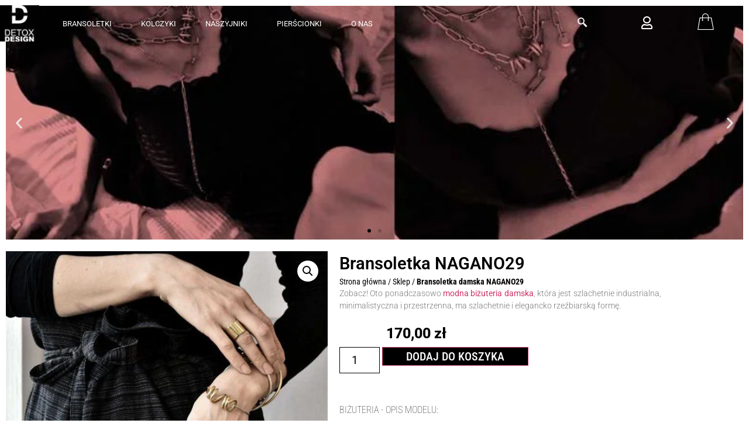

--- FILE ---
content_type: text/html; charset=UTF-8
request_url: https://detoxdesign.pl/sklep/bransoletka-damska-nagano29/
body_size: 43598
content:
<!doctype html><html lang="pl-PL"><head><meta charset="UTF-8"><meta name="viewport" content="width=device-width, initial-scale=1"><link rel="profile" href="https://gmpg.org/xfn/11"><meta name='robots' content='index, follow, max-image-preview:large, max-snippet:-1, max-video-preview:-1' /> <script data-cfasync="false" data-pagespeed-no-defer>var gtm4wp_datalayer_name = "dataLayer";
	var dataLayer = dataLayer || [];
	const gtm4wp_use_sku_instead = 0;
	const gtm4wp_currency = 'PLN';
	const gtm4wp_product_per_impression = 10;
	const gtm4wp_clear_ecommerce = false;
	const gtm4wp_datalayer_max_timeout = 2000;</script> <title>Bransoletka Damska NAGANO29 | DETOXDESIGN</title><meta name="description" content="Przekonaj się, że bransoletka damska NAGANO29 oryginalnie przestrzenny, szlachetnie i elegancko rzeźbiarski design. Najlepsze polski wzornictwo to zachwyt!" /><link rel="canonical" href="https://detoxdesign.pl/sklep/bransoletka-damska-nagano29/" /><meta property="og:locale" content="pl_PL" /><meta property="og:type" content="article" /><meta property="og:title" content="Bransoletka NAGANO29" /><meta property="og:description" content="Przekonaj się, że bransoletka damska NAGANO29 oryginalnie przestrzenny, szlachetnie i elegancko rzeźbiarski design. Najlepsze polski wzornictwo to zachwyt!" /><meta property="og:url" content="https://detoxdesign.pl/sklep/bransoletka-damska-nagano29/" /><meta property="og:site_name" content="DETOXDESIGN" /><meta property="article:publisher" content="https://www.facebook.com/detoxdesignLOVE" /><meta property="article:modified_time" content="2026-01-12T04:37:03+00:00" /><meta property="og:image" content="https://detoxdesign.pl/wp-content/uploads/2021/10/7906-bransoletki-detoxdesign-bransoletka-0848-01c.jpg" /><meta property="og:image:width" content="900" /><meta property="og:image:height" content="800" /><meta property="og:image:type" content="image/jpeg" /><meta name="twitter:card" content="summary_large_image" /><meta name="twitter:label1" content="Szacowany czas czytania" /><meta name="twitter:data1" content="4 minuty" /> <script type="application/ld+json" class="yoast-schema-graph">{"@context":"https://schema.org","@graph":[{"@type":"WebPage","@id":"https://detoxdesign.pl/sklep/bransoletka-damska-nagano29/","url":"https://detoxdesign.pl/sklep/bransoletka-damska-nagano29/","name":"Bransoletka Damska NAGANO29 | DETOXDESIGN","isPartOf":{"@id":"https://detoxdesign.pl/#website"},"primaryImageOfPage":{"@id":"https://detoxdesign.pl/sklep/bransoletka-damska-nagano29/#primaryimage"},"image":{"@id":"https://detoxdesign.pl/sklep/bransoletka-damska-nagano29/#primaryimage"},"thumbnailUrl":"https://detoxdesign.pl/wp-content/uploads/2021/10/7906-bransoletki-detoxdesign-bransoletka-0848-01c.jpg","datePublished":"2021-10-29T04:58:57+00:00","dateModified":"2026-01-12T04:37:03+00:00","description":"Przekonaj się, że bransoletka damska NAGANO29 oryginalnie przestrzenny, szlachetnie i elegancko rzeźbiarski design. Najlepsze polski wzornictwo to zachwyt!","breadcrumb":{"@id":"https://detoxdesign.pl/sklep/bransoletka-damska-nagano29/#breadcrumb"},"inLanguage":"pl-PL","potentialAction":[{"@type":"ReadAction","target":["https://detoxdesign.pl/sklep/bransoletka-damska-nagano29/"]}]},{"@type":"ImageObject","inLanguage":"pl-PL","@id":"https://detoxdesign.pl/sklep/bransoletka-damska-nagano29/#primaryimage","url":"https://detoxdesign.pl/wp-content/uploads/2021/10/7906-bransoletki-detoxdesign-bransoletka-0848-01c.jpg","contentUrl":"https://detoxdesign.pl/wp-content/uploads/2021/10/7906-bransoletki-detoxdesign-bransoletka-0848-01c.jpg","width":900,"height":800,"caption":"Oryginalna bransoletka damska NAGANO29 wykonana z mosiądzu i stali chirurgicznej zachwyca swoją przestrzenną formą i elegancką prostotą jaka biżuteria na wiosnę modna modne bransoletki prezent"},{"@type":"BreadcrumbList","@id":"https://detoxdesign.pl/sklep/bransoletka-damska-nagano29/#breadcrumb","itemListElement":[{"@type":"ListItem","position":1,"name":"Strona główna","item":"https://detoxdesign.pl/"},{"@type":"ListItem","position":2,"name":"Sklep","item":"https://detoxdesign.pl/oryginalna-modna-bizuteria-sklep/"},{"@type":"ListItem","position":3,"name":"Bransoletka damska NAGANO29"}]},{"@type":"WebSite","@id":"https://detoxdesign.pl/#website","url":"https://detoxdesign.pl/","name":"DETOXDESIGN","description":"Modna oryginalna biżuteria autorska, polska biżuteria w najlepszym wydaniu!","publisher":{"@id":"https://detoxdesign.pl/#organization"},"potentialAction":[{"@type":"SearchAction","target":{"@type":"EntryPoint","urlTemplate":"https://detoxdesign.pl/?s={search_term_string}"},"query-input":{"@type":"PropertyValueSpecification","valueRequired":true,"valueName":"search_term_string"}}],"inLanguage":"pl-PL"},{"@type":["Organization","Place","JewelryStore"],"@id":"https://detoxdesign.pl/#organization","name":"DETOXDESIGN","url":"https://detoxdesign.pl/","logo":{"@id":"https://detoxdesign.pl/sklep/bransoletka-damska-nagano29/#local-main-organization-logo"},"image":{"@id":"https://detoxdesign.pl/sklep/bransoletka-damska-nagano29/#local-main-organization-logo"},"sameAs":["https://www.facebook.com/detoxdesignLOVE","https://www.instagram.com/detoxdesign.pl/","https://pl.linkedin.com/in/detox-design","https://pl.pinterest.com/detoxdesignLOVE/","https://www.youtube.com/channel/UCLQJEjMl0cLve1oRKSebF-Q/about"],"address":{"@id":"https://detoxdesign.pl/sklep/bransoletka-damska-nagano29/#local-main-place-address"},"telephone":["606899772","698707069"],"contactPoint":{"@type":"ContactPoint","telephone":"606899772","email":"shop@detoxdesign.pl"},"openingHoursSpecification":[{"@type":"OpeningHoursSpecification","dayOfWeek":["Monday","Tuesday","Wednesday","Thursday","Friday","Saturday","Sunday"],"opens":"09:00","closes":"17:00"}],"email":"shop@detoxdesign.pl","areaServed":"Polska","taxID":"8727178602","priceRange":"$$$"},{"@type":"PostalAddress","@id":"https://detoxdesign.pl/sklep/bransoletka-damska-nagano29/#local-main-place-address","streetAddress":"Dobra 13","addressLocality":"Warszawa","postalCode":"00-384","addressRegion":"Mazowieckie","addressCountry":"PL"},{"@type":"ImageObject","inLanguage":"pl-PL","@id":"https://detoxdesign.pl/sklep/bransoletka-damska-nagano29/#local-main-organization-logo","url":"https://detoxdesign.pl/wp-content/uploads/2021/10/logo-black_02-09-2021_64x70_72dpi.jpg","contentUrl":"https://detoxdesign.pl/wp-content/uploads/2021/10/logo-black_02-09-2021_64x70_72dpi.jpg","width":70,"height":64,"caption":"DETOXDESIGN"}]}</script> <meta name="geo.placename" content="Warszawa" /><meta name="geo.region" content="Polska" /><link rel='dns-prefetch' href='//secure.payu.com' /><link rel='dns-prefetch' href='//capi-automation.s3.us-east-2.amazonaws.com' /><link rel='dns-prefetch' href='//www.googletagmanager.com' /><style id='wp-img-auto-sizes-contain-inline-css'>img:is([sizes=auto i],[sizes^="auto," i]){contain-intrinsic-size:3000px 1500px}
/*# sourceURL=wp-img-auto-sizes-contain-inline-css */</style><link rel='stylesheet' id='wp-block-library-css' href='https://detoxdesign.pl/wp-includes/css/dist/block-library/style.min.css?ver=6.9' media='all' /><style id='global-styles-inline-css'>:root{--wp--preset--aspect-ratio--square: 1;--wp--preset--aspect-ratio--4-3: 4/3;--wp--preset--aspect-ratio--3-4: 3/4;--wp--preset--aspect-ratio--3-2: 3/2;--wp--preset--aspect-ratio--2-3: 2/3;--wp--preset--aspect-ratio--16-9: 16/9;--wp--preset--aspect-ratio--9-16: 9/16;--wp--preset--color--black: #000000;--wp--preset--color--cyan-bluish-gray: #abb8c3;--wp--preset--color--white: #ffffff;--wp--preset--color--pale-pink: #f78da7;--wp--preset--color--vivid-red: #cf2e2e;--wp--preset--color--luminous-vivid-orange: #ff6900;--wp--preset--color--luminous-vivid-amber: #fcb900;--wp--preset--color--light-green-cyan: #7bdcb5;--wp--preset--color--vivid-green-cyan: #00d084;--wp--preset--color--pale-cyan-blue: #8ed1fc;--wp--preset--color--vivid-cyan-blue: #0693e3;--wp--preset--color--vivid-purple: #9b51e0;--wp--preset--gradient--vivid-cyan-blue-to-vivid-purple: linear-gradient(135deg,rgb(6,147,227) 0%,rgb(155,81,224) 100%);--wp--preset--gradient--light-green-cyan-to-vivid-green-cyan: linear-gradient(135deg,rgb(122,220,180) 0%,rgb(0,208,130) 100%);--wp--preset--gradient--luminous-vivid-amber-to-luminous-vivid-orange: linear-gradient(135deg,rgb(252,185,0) 0%,rgb(255,105,0) 100%);--wp--preset--gradient--luminous-vivid-orange-to-vivid-red: linear-gradient(135deg,rgb(255,105,0) 0%,rgb(207,46,46) 100%);--wp--preset--gradient--very-light-gray-to-cyan-bluish-gray: linear-gradient(135deg,rgb(238,238,238) 0%,rgb(169,184,195) 100%);--wp--preset--gradient--cool-to-warm-spectrum: linear-gradient(135deg,rgb(74,234,220) 0%,rgb(151,120,209) 20%,rgb(207,42,186) 40%,rgb(238,44,130) 60%,rgb(251,105,98) 80%,rgb(254,248,76) 100%);--wp--preset--gradient--blush-light-purple: linear-gradient(135deg,rgb(255,206,236) 0%,rgb(152,150,240) 100%);--wp--preset--gradient--blush-bordeaux: linear-gradient(135deg,rgb(254,205,165) 0%,rgb(254,45,45) 50%,rgb(107,0,62) 100%);--wp--preset--gradient--luminous-dusk: linear-gradient(135deg,rgb(255,203,112) 0%,rgb(199,81,192) 50%,rgb(65,88,208) 100%);--wp--preset--gradient--pale-ocean: linear-gradient(135deg,rgb(255,245,203) 0%,rgb(182,227,212) 50%,rgb(51,167,181) 100%);--wp--preset--gradient--electric-grass: linear-gradient(135deg,rgb(202,248,128) 0%,rgb(113,206,126) 100%);--wp--preset--gradient--midnight: linear-gradient(135deg,rgb(2,3,129) 0%,rgb(40,116,252) 100%);--wp--preset--font-size--small: 13px;--wp--preset--font-size--medium: 20px;--wp--preset--font-size--large: 36px;--wp--preset--font-size--x-large: 42px;--wp--preset--spacing--20: 0.44rem;--wp--preset--spacing--30: 0.67rem;--wp--preset--spacing--40: 1rem;--wp--preset--spacing--50: 1.5rem;--wp--preset--spacing--60: 2.25rem;--wp--preset--spacing--70: 3.38rem;--wp--preset--spacing--80: 5.06rem;--wp--preset--shadow--natural: 6px 6px 9px rgba(0, 0, 0, 0.2);--wp--preset--shadow--deep: 12px 12px 50px rgba(0, 0, 0, 0.4);--wp--preset--shadow--sharp: 6px 6px 0px rgba(0, 0, 0, 0.2);--wp--preset--shadow--outlined: 6px 6px 0px -3px rgb(255, 255, 255), 6px 6px rgb(0, 0, 0);--wp--preset--shadow--crisp: 6px 6px 0px rgb(0, 0, 0);}:root { --wp--style--global--content-size: 800px;--wp--style--global--wide-size: 1200px; }:where(body) { margin: 0; }.wp-site-blocks > .alignleft { float: left; margin-right: 2em; }.wp-site-blocks > .alignright { float: right; margin-left: 2em; }.wp-site-blocks > .aligncenter { justify-content: center; margin-left: auto; margin-right: auto; }:where(.wp-site-blocks) > * { margin-block-start: 24px; margin-block-end: 0; }:where(.wp-site-blocks) > :first-child { margin-block-start: 0; }:where(.wp-site-blocks) > :last-child { margin-block-end: 0; }:root { --wp--style--block-gap: 24px; }:root :where(.is-layout-flow) > :first-child{margin-block-start: 0;}:root :where(.is-layout-flow) > :last-child{margin-block-end: 0;}:root :where(.is-layout-flow) > *{margin-block-start: 24px;margin-block-end: 0;}:root :where(.is-layout-constrained) > :first-child{margin-block-start: 0;}:root :where(.is-layout-constrained) > :last-child{margin-block-end: 0;}:root :where(.is-layout-constrained) > *{margin-block-start: 24px;margin-block-end: 0;}:root :where(.is-layout-flex){gap: 24px;}:root :where(.is-layout-grid){gap: 24px;}.is-layout-flow > .alignleft{float: left;margin-inline-start: 0;margin-inline-end: 2em;}.is-layout-flow > .alignright{float: right;margin-inline-start: 2em;margin-inline-end: 0;}.is-layout-flow > .aligncenter{margin-left: auto !important;margin-right: auto !important;}.is-layout-constrained > .alignleft{float: left;margin-inline-start: 0;margin-inline-end: 2em;}.is-layout-constrained > .alignright{float: right;margin-inline-start: 2em;margin-inline-end: 0;}.is-layout-constrained > .aligncenter{margin-left: auto !important;margin-right: auto !important;}.is-layout-constrained > :where(:not(.alignleft):not(.alignright):not(.alignfull)){max-width: var(--wp--style--global--content-size);margin-left: auto !important;margin-right: auto !important;}.is-layout-constrained > .alignwide{max-width: var(--wp--style--global--wide-size);}body .is-layout-flex{display: flex;}.is-layout-flex{flex-wrap: wrap;align-items: center;}.is-layout-flex > :is(*, div){margin: 0;}body .is-layout-grid{display: grid;}.is-layout-grid > :is(*, div){margin: 0;}body{padding-top: 0px;padding-right: 0px;padding-bottom: 0px;padding-left: 0px;}a:where(:not(.wp-element-button)){text-decoration: underline;}:root :where(.wp-element-button, .wp-block-button__link){background-color: #32373c;border-width: 0;color: #fff;font-family: inherit;font-size: inherit;font-style: inherit;font-weight: inherit;letter-spacing: inherit;line-height: inherit;padding-top: calc(0.667em + 2px);padding-right: calc(1.333em + 2px);padding-bottom: calc(0.667em + 2px);padding-left: calc(1.333em + 2px);text-decoration: none;text-transform: inherit;}.has-black-color{color: var(--wp--preset--color--black) !important;}.has-cyan-bluish-gray-color{color: var(--wp--preset--color--cyan-bluish-gray) !important;}.has-white-color{color: var(--wp--preset--color--white) !important;}.has-pale-pink-color{color: var(--wp--preset--color--pale-pink) !important;}.has-vivid-red-color{color: var(--wp--preset--color--vivid-red) !important;}.has-luminous-vivid-orange-color{color: var(--wp--preset--color--luminous-vivid-orange) !important;}.has-luminous-vivid-amber-color{color: var(--wp--preset--color--luminous-vivid-amber) !important;}.has-light-green-cyan-color{color: var(--wp--preset--color--light-green-cyan) !important;}.has-vivid-green-cyan-color{color: var(--wp--preset--color--vivid-green-cyan) !important;}.has-pale-cyan-blue-color{color: var(--wp--preset--color--pale-cyan-blue) !important;}.has-vivid-cyan-blue-color{color: var(--wp--preset--color--vivid-cyan-blue) !important;}.has-vivid-purple-color{color: var(--wp--preset--color--vivid-purple) !important;}.has-black-background-color{background-color: var(--wp--preset--color--black) !important;}.has-cyan-bluish-gray-background-color{background-color: var(--wp--preset--color--cyan-bluish-gray) !important;}.has-white-background-color{background-color: var(--wp--preset--color--white) !important;}.has-pale-pink-background-color{background-color: var(--wp--preset--color--pale-pink) !important;}.has-vivid-red-background-color{background-color: var(--wp--preset--color--vivid-red) !important;}.has-luminous-vivid-orange-background-color{background-color: var(--wp--preset--color--luminous-vivid-orange) !important;}.has-luminous-vivid-amber-background-color{background-color: var(--wp--preset--color--luminous-vivid-amber) !important;}.has-light-green-cyan-background-color{background-color: var(--wp--preset--color--light-green-cyan) !important;}.has-vivid-green-cyan-background-color{background-color: var(--wp--preset--color--vivid-green-cyan) !important;}.has-pale-cyan-blue-background-color{background-color: var(--wp--preset--color--pale-cyan-blue) !important;}.has-vivid-cyan-blue-background-color{background-color: var(--wp--preset--color--vivid-cyan-blue) !important;}.has-vivid-purple-background-color{background-color: var(--wp--preset--color--vivid-purple) !important;}.has-black-border-color{border-color: var(--wp--preset--color--black) !important;}.has-cyan-bluish-gray-border-color{border-color: var(--wp--preset--color--cyan-bluish-gray) !important;}.has-white-border-color{border-color: var(--wp--preset--color--white) !important;}.has-pale-pink-border-color{border-color: var(--wp--preset--color--pale-pink) !important;}.has-vivid-red-border-color{border-color: var(--wp--preset--color--vivid-red) !important;}.has-luminous-vivid-orange-border-color{border-color: var(--wp--preset--color--luminous-vivid-orange) !important;}.has-luminous-vivid-amber-border-color{border-color: var(--wp--preset--color--luminous-vivid-amber) !important;}.has-light-green-cyan-border-color{border-color: var(--wp--preset--color--light-green-cyan) !important;}.has-vivid-green-cyan-border-color{border-color: var(--wp--preset--color--vivid-green-cyan) !important;}.has-pale-cyan-blue-border-color{border-color: var(--wp--preset--color--pale-cyan-blue) !important;}.has-vivid-cyan-blue-border-color{border-color: var(--wp--preset--color--vivid-cyan-blue) !important;}.has-vivid-purple-border-color{border-color: var(--wp--preset--color--vivid-purple) !important;}.has-vivid-cyan-blue-to-vivid-purple-gradient-background{background: var(--wp--preset--gradient--vivid-cyan-blue-to-vivid-purple) !important;}.has-light-green-cyan-to-vivid-green-cyan-gradient-background{background: var(--wp--preset--gradient--light-green-cyan-to-vivid-green-cyan) !important;}.has-luminous-vivid-amber-to-luminous-vivid-orange-gradient-background{background: var(--wp--preset--gradient--luminous-vivid-amber-to-luminous-vivid-orange) !important;}.has-luminous-vivid-orange-to-vivid-red-gradient-background{background: var(--wp--preset--gradient--luminous-vivid-orange-to-vivid-red) !important;}.has-very-light-gray-to-cyan-bluish-gray-gradient-background{background: var(--wp--preset--gradient--very-light-gray-to-cyan-bluish-gray) !important;}.has-cool-to-warm-spectrum-gradient-background{background: var(--wp--preset--gradient--cool-to-warm-spectrum) !important;}.has-blush-light-purple-gradient-background{background: var(--wp--preset--gradient--blush-light-purple) !important;}.has-blush-bordeaux-gradient-background{background: var(--wp--preset--gradient--blush-bordeaux) !important;}.has-luminous-dusk-gradient-background{background: var(--wp--preset--gradient--luminous-dusk) !important;}.has-pale-ocean-gradient-background{background: var(--wp--preset--gradient--pale-ocean) !important;}.has-electric-grass-gradient-background{background: var(--wp--preset--gradient--electric-grass) !important;}.has-midnight-gradient-background{background: var(--wp--preset--gradient--midnight) !important;}.has-small-font-size{font-size: var(--wp--preset--font-size--small) !important;}.has-medium-font-size{font-size: var(--wp--preset--font-size--medium) !important;}.has-large-font-size{font-size: var(--wp--preset--font-size--large) !important;}.has-x-large-font-size{font-size: var(--wp--preset--font-size--x-large) !important;}
:root :where(.wp-block-pullquote){font-size: 1.5em;line-height: 1.6;}
/*# sourceURL=global-styles-inline-css */</style><link rel='stylesheet' id='photoswipe-css' href='https://detoxdesign.pl/wp-content/plugins/woocommerce/assets/css/photoswipe/photoswipe.min.css?ver=10.4.3' media='all' /><link rel='stylesheet' id='photoswipe-default-skin-css' href='https://detoxdesign.pl/wp-content/plugins/woocommerce/assets/css/photoswipe/default-skin/default-skin.min.css?ver=10.4.3' media='all' /><link rel='stylesheet' id='woocommerce-layout-css' href='https://detoxdesign.pl/wp-content/plugins/woocommerce/assets/css/woocommerce-layout.css?ver=10.4.3' media='all' /><link rel='stylesheet' id='woocommerce-smallscreen-css' href='https://detoxdesign.pl/wp-content/plugins/woocommerce/assets/css/woocommerce-smallscreen.css?ver=10.4.3' media='only screen and (max-width: 768px)' /><link rel='stylesheet' id='woocommerce-general-css' href='https://detoxdesign.pl/wp-content/plugins/woocommerce/assets/css/woocommerce.css?ver=10.4.3' media='all' /><style id='woocommerce-inline-inline-css'>.woocommerce form .form-row .required { visibility: visible; }
/*# sourceURL=woocommerce-inline-inline-css */</style><link rel='stylesheet' id='hello-elementor-css' href='https://detoxdesign.pl/wp-content/themes/hello-elementor/assets/css/reset.css?ver=3.4.5' media='all' /><link rel='stylesheet' id='hello-elementor-theme-style-css' href='https://detoxdesign.pl/wp-content/themes/hello-elementor/assets/css/theme.css?ver=3.4.5' media='all' /><link rel='stylesheet' id='hello-elementor-header-footer-css' href='https://detoxdesign.pl/wp-content/themes/hello-elementor/assets/css/header-footer.css?ver=3.4.5' media='all' /><link rel='stylesheet' id='e-sticky-css' href='https://detoxdesign.pl/wp-content/plugins/elementor-pro/assets/css/modules/sticky.min.css?ver=3.34.0' media='all' /><link rel='stylesheet' id='elementor-frontend-css' href='https://detoxdesign.pl/wp-content/plugins/elementor/assets/css/frontend.min.css?ver=3.34.1' media='all' /><style id='elementor-frontend-inline-css'>.elementor-kit-11{--e-global-color-primary:#000000;--e-global-color-secondary:#000000;--e-global-color-text:#000000;--e-global-color-accent:#000000;--e-global-typography-primary-font-family:"Roboto";--e-global-typography-primary-font-weight:600;--e-global-typography-secondary-font-family:"Roboto Slab";--e-global-typography-secondary-font-weight:400;--e-global-typography-text-font-family:"Roboto";--e-global-typography-text-font-size:14px;--e-global-typography-text-font-weight:400;--e-global-typography-text-text-transform:none;--e-global-typography-text-font-style:normal;--e-global-typography-accent-font-family:"Roboto";--e-global-typography-accent-font-weight:500;}.elementor-kit-11 e-page-transition{background-color:#FFBC7D;}.elementor-kit-11 h1{color:#000000;font-family:"Roboto Condensed", Sans-serif;font-size:16px;font-weight:500;}.elementor-kit-11 h2{color:#000000;font-family:"Roboto Condensed", Sans-serif;font-size:16px;font-weight:500;}.elementor-kit-11 h3{color:#000000;font-family:"Roboto Condensed", Sans-serif;font-size:14px;font-weight:400;}.elementor-kit-11 h4{color:#000000;font-family:"Roboto Condensed", Sans-serif;font-size:14px;font-weight:400;}.elementor-kit-11 h5{color:#000000;font-family:"Roboto Condensed", Sans-serif;font-size:16px;font-weight:500;}.elementor-section.elementor-section-boxed > .elementor-container{max-width:1140px;}.e-con{--container-max-width:1140px;}.elementor-widget:not(:last-child){margin-block-end:20px;}.elementor-element{--widgets-spacing:20px 20px;--widgets-spacing-row:20px;--widgets-spacing-column:20px;}{}h1.entry-title{display:var(--page-title-display);}.site-header .site-branding{flex-direction:column;align-items:stretch;}.site-header{padding-inline-end:0px;padding-inline-start:0px;}.site-header .site-navigation ul.menu li a{color:#B4B4B4;}.site-header .site-navigation-toggle .site-navigation-toggle-icon{color:#000000;}.site-header .site-navigation .menu li{font-family:"Baloo Da 2", Sans-serif;font-size:14px;}.site-footer .site-branding{flex-direction:column;align-items:stretch;}@media(max-width:1024px){.elementor-section.elementor-section-boxed > .elementor-container{max-width:1024px;}.e-con{--container-max-width:1024px;}}@media(max-width:767px){.elementor-section.elementor-section-boxed > .elementor-container{max-width:767px;}.e-con{--container-max-width:767px;}}
.elementor-18 .elementor-element.elementor-element-6c2c577:not(.elementor-motion-effects-element-type-background), .elementor-18 .elementor-element.elementor-element-6c2c577 > .elementor-motion-effects-container > .elementor-motion-effects-layer{background-color:#00000000;}.elementor-18 .elementor-element.elementor-element-6c2c577 > .elementor-background-overlay{background-color:transparent;background-image:linear-gradient(180deg, #000000 100%, #F2295B00 100%);opacity:0;transition:background 0.3s, border-radius 0.3s, opacity 0.3s;}.she-header-transparent-yes{position:absolute;}.elementor-18 .elementor-element.elementor-element-6c2c577 > .elementor-container{max-width:1250px;min-height:80px;}.elementor-18 .elementor-element.elementor-element-6c2c577:hover > .elementor-background-overlay{opacity:0.5;}.elementor-18 .elementor-element.elementor-element-6c2c577{transition:background 2.5s, border 0.3s, border-radius 0.3s, box-shadow 0.3s;}.elementor-widget-theme-site-logo .widget-image-caption{color:var( --e-global-color-text );font-family:var( --e-global-typography-text-font-family ), Sans-serif;font-size:var( --e-global-typography-text-font-size );font-weight:var( --e-global-typography-text-font-weight );text-transform:var( --e-global-typography-text-text-transform );font-style:var( --e-global-typography-text-font-style );line-height:var( --e-global-typography-text-line-height );word-spacing:var( --e-global-typography-text-word-spacing );}.elementor-18 .elementor-element.elementor-element-3ce3c8f{width:var( --container-widget-width, 67px );max-width:67px;--container-widget-width:67px;--container-widget-flex-grow:0;align-self:center;text-align:start;}.elementor-18 .elementor-element.elementor-element-ee2d55c:not(.elementor-motion-effects-element-type-background) > .elementor-widget-wrap, .elementor-18 .elementor-element.elementor-element-ee2d55c > .elementor-widget-wrap > .elementor-motion-effects-container > .elementor-motion-effects-layer{background-color:#FFFFFF00;}.elementor-18 .elementor-element.elementor-element-ee2d55c > .elementor-element-populated{transition:background 0.3s, border 0.3s, border-radius 0.3s, box-shadow 0.3s;}.elementor-18 .elementor-element.elementor-element-ee2d55c > .elementor-element-populated > .elementor-background-overlay{transition:background 0.3s, border-radius 0.3s, opacity 0.3s;}.elementor-widget-nav-menu .elementor-nav-menu .elementor-item{font-family:var( --e-global-typography-primary-font-family ), Sans-serif;font-weight:var( --e-global-typography-primary-font-weight );line-height:var( --e-global-typography-primary-line-height );word-spacing:var( --e-global-typography-primary-word-spacing );}.elementor-widget-nav-menu .elementor-nav-menu--main .elementor-item{color:var( --e-global-color-text );fill:var( --e-global-color-text );}.elementor-widget-nav-menu .elementor-nav-menu--main .elementor-item:hover,
					.elementor-widget-nav-menu .elementor-nav-menu--main .elementor-item.elementor-item-active,
					.elementor-widget-nav-menu .elementor-nav-menu--main .elementor-item.highlighted,
					.elementor-widget-nav-menu .elementor-nav-menu--main .elementor-item:focus{color:var( --e-global-color-accent );fill:var( --e-global-color-accent );}.elementor-widget-nav-menu .elementor-nav-menu--main:not(.e--pointer-framed) .elementor-item:before,
					.elementor-widget-nav-menu .elementor-nav-menu--main:not(.e--pointer-framed) .elementor-item:after{background-color:var( --e-global-color-accent );}.elementor-widget-nav-menu .e--pointer-framed .elementor-item:before,
					.elementor-widget-nav-menu .e--pointer-framed .elementor-item:after{border-color:var( --e-global-color-accent );}.elementor-widget-nav-menu{--e-nav-menu-divider-color:var( --e-global-color-text );}.elementor-widget-nav-menu .elementor-nav-menu--dropdown .elementor-item, .elementor-widget-nav-menu .elementor-nav-menu--dropdown  .elementor-sub-item{font-family:var( --e-global-typography-accent-font-family ), Sans-serif;font-weight:var( --e-global-typography-accent-font-weight );word-spacing:var( --e-global-typography-accent-word-spacing );}.elementor-18 .elementor-element.elementor-element-fce4fca{width:auto;max-width:auto;}.elementor-18 .elementor-element.elementor-element-fce4fca .elementor-menu-toggle{margin:0 auto;}.elementor-18 .elementor-element.elementor-element-fce4fca .elementor-nav-menu .elementor-item{font-family:"Roboto", Sans-serif;font-size:13px;font-weight:400;text-transform:uppercase;line-height:1px;letter-spacing:0px;}.elementor-18 .elementor-element.elementor-element-fce4fca .elementor-nav-menu--main .elementor-item{color:#FFFFFF;fill:#FFFFFF;}.elementor-18 .elementor-element.elementor-element-fce4fca .elementor-nav-menu--main .elementor-item:hover,
					.elementor-18 .elementor-element.elementor-element-fce4fca .elementor-nav-menu--main .elementor-item.elementor-item-active,
					.elementor-18 .elementor-element.elementor-element-fce4fca .elementor-nav-menu--main .elementor-item.highlighted,
					.elementor-18 .elementor-element.elementor-element-fce4fca .elementor-nav-menu--main .elementor-item:focus{color:#FFFFFF;fill:#FFFFFF;}.elementor-18 .elementor-element.elementor-element-fce4fca .elementor-nav-menu--main .elementor-item.elementor-item-active{color:#FFFFFF;}.elementor-18 .elementor-element.elementor-element-fce4fca .elementor-nav-menu--dropdown a, .elementor-18 .elementor-element.elementor-element-fce4fca .elementor-menu-toggle{color:#FFFFFF;fill:#FFFFFF;}.elementor-18 .elementor-element.elementor-element-fce4fca .elementor-nav-menu--dropdown{background-color:#000000;}.elementor-18 .elementor-element.elementor-element-fce4fca .elementor-nav-menu--dropdown a:hover,
					.elementor-18 .elementor-element.elementor-element-fce4fca .elementor-nav-menu--dropdown a:focus,
					.elementor-18 .elementor-element.elementor-element-fce4fca .elementor-nav-menu--dropdown a.elementor-item-active,
					.elementor-18 .elementor-element.elementor-element-fce4fca .elementor-nav-menu--dropdown a.highlighted,
					.elementor-18 .elementor-element.elementor-element-fce4fca .elementor-menu-toggle:hover,
					.elementor-18 .elementor-element.elementor-element-fce4fca .elementor-menu-toggle:focus{color:#000000;}.elementor-18 .elementor-element.elementor-element-fce4fca .elementor-nav-menu--dropdown a:hover,
					.elementor-18 .elementor-element.elementor-element-fce4fca .elementor-nav-menu--dropdown a:focus,
					.elementor-18 .elementor-element.elementor-element-fce4fca .elementor-nav-menu--dropdown a.elementor-item-active,
					.elementor-18 .elementor-element.elementor-element-fce4fca .elementor-nav-menu--dropdown a.highlighted{background-color:#FFFFFFFC;}.elementor-18 .elementor-element.elementor-element-fce4fca .elementor-nav-menu--dropdown a.elementor-item-active{color:#000000;background-color:#FFFFFF7D;}.elementor-18 .elementor-element.elementor-element-fce4fca .elementor-nav-menu--dropdown .elementor-item, .elementor-18 .elementor-element.elementor-element-fce4fca .elementor-nav-menu--dropdown  .elementor-sub-item{font-family:"Roboto", Sans-serif;font-size:13px;font-weight:400;}.elementor-18 .elementor-element.elementor-element-fce4fca .elementor-nav-menu--dropdown a{padding-top:4px;padding-bottom:4px;}.elementor-18 .elementor-element.elementor-element-fce4fca .elementor-nav-menu--main > .elementor-nav-menu > li > .elementor-nav-menu--dropdown, .elementor-18 .elementor-element.elementor-element-fce4fca .elementor-nav-menu__container.elementor-nav-menu--dropdown{margin-top:30px !important;}.elementor-bc-flex-widget .elementor-18 .elementor-element.elementor-element-7e813e7.elementor-column .elementor-widget-wrap{align-items:center;}.elementor-18 .elementor-element.elementor-element-7e813e7.elementor-column.elementor-element[data-element_type="column"] > .elementor-widget-wrap.elementor-element-populated{align-content:center;align-items:center;}.elementor-18 .elementor-element.elementor-element-7e813e7.elementor-column > .elementor-widget-wrap{justify-content:center;}.elementor-18 .elementor-element.elementor-element-7e813e7 > .elementor-element-populated{margin:0px 0px 0px 0px;--e-column-margin-right:0px;--e-column-margin-left:0px;padding:0px 0px 0px 0px;}.elementor-18 .elementor-element.elementor-element-7dcce11 .ekit_navsearch-button :is(i, svg){font-size:20px;}.elementor-18 .elementor-element.elementor-element-7dcce11 .ekit_navsearch-button, .elementor-18 .elementor-element.elementor-element-7dcce11 .ekit_search-button{color:#FFFFFF;fill:#FFFFFF;}.elementor-18 .elementor-element.elementor-element-7dcce11 .ekit_navsearch-button{background-color:#02010100;margin:5px 5px 5px 5px;padding:0px 0px 0px 0px;text-align:center;}.elementor-bc-flex-widget .elementor-18 .elementor-element.elementor-element-ab24ba4.elementor-column .elementor-widget-wrap{align-items:center;}.elementor-18 .elementor-element.elementor-element-ab24ba4.elementor-column.elementor-element[data-element_type="column"] > .elementor-widget-wrap.elementor-element-populated{align-content:center;align-items:center;}.elementor-18 .elementor-element.elementor-element-ab24ba4.elementor-column > .elementor-widget-wrap{justify-content:center;}.elementor-widget-icon.elementor-view-stacked .elementor-icon{background-color:var( --e-global-color-primary );}.elementor-widget-icon.elementor-view-framed .elementor-icon, .elementor-widget-icon.elementor-view-default .elementor-icon{color:var( --e-global-color-primary );border-color:var( --e-global-color-primary );}.elementor-widget-icon.elementor-view-framed .elementor-icon, .elementor-widget-icon.elementor-view-default .elementor-icon svg{fill:var( --e-global-color-primary );}.elementor-18 .elementor-element.elementor-element-e35b0bc > .elementor-widget-container{margin:5px 0px 0px 0px;}.elementor-18 .elementor-element.elementor-element-e35b0bc .elementor-icon-wrapper{text-align:center;}.elementor-18 .elementor-element.elementor-element-e35b0bc.elementor-view-stacked .elementor-icon{background-color:#FFFFFF;}.elementor-18 .elementor-element.elementor-element-e35b0bc.elementor-view-framed .elementor-icon, .elementor-18 .elementor-element.elementor-element-e35b0bc.elementor-view-default .elementor-icon{color:#FFFFFF;border-color:#FFFFFF;}.elementor-18 .elementor-element.elementor-element-e35b0bc.elementor-view-framed .elementor-icon, .elementor-18 .elementor-element.elementor-element-e35b0bc.elementor-view-default .elementor-icon svg{fill:#FFFFFF;}.elementor-18 .elementor-element.elementor-element-e35b0bc .elementor-icon{font-size:22px;}.elementor-18 .elementor-element.elementor-element-e35b0bc .elementor-icon svg{height:22px;}.elementor-bc-flex-widget .elementor-18 .elementor-element.elementor-element-91ea808.elementor-column .elementor-widget-wrap{align-items:center;}.elementor-18 .elementor-element.elementor-element-91ea808.elementor-column.elementor-element[data-element_type="column"] > .elementor-widget-wrap.elementor-element-populated{align-content:center;align-items:center;}.elementor-18 .elementor-element.elementor-element-91ea808.elementor-column > .elementor-widget-wrap{justify-content:center;}.elementor-18 .elementor-element.elementor-element-91ea808 > .elementor-element-populated{border-style:none;transition:background 0.3s, border 0.3s, border-radius 0.3s, box-shadow 0.3s;}.elementor-18 .elementor-element.elementor-element-91ea808:hover > .elementor-element-populated{border-style:none;}.elementor-18 .elementor-element.elementor-element-91ea808 > .elementor-element-populated > .elementor-background-overlay{transition:background 0.3s, border-radius 0.3s, opacity 0.3s;}.elementor-18 .elementor-element.elementor-element-0bfbe54 .elementor-icon-wrapper{text-align:center;}.elementor-18 .elementor-element.elementor-element-0bfbe54.elementor-view-stacked .elementor-icon{background-color:#FFFFFF;}.elementor-18 .elementor-element.elementor-element-0bfbe54.elementor-view-framed .elementor-icon, .elementor-18 .elementor-element.elementor-element-0bfbe54.elementor-view-default .elementor-icon{color:#FFFFFF;border-color:#FFFFFF;}.elementor-18 .elementor-element.elementor-element-0bfbe54.elementor-view-framed .elementor-icon, .elementor-18 .elementor-element.elementor-element-0bfbe54.elementor-view-default .elementor-icon svg{fill:#FFFFFF;}.elementor-18 .elementor-element.elementor-element-0bfbe54.elementor-view-stacked .elementor-icon:hover{background-color:#7A7A7A;}.elementor-18 .elementor-element.elementor-element-0bfbe54.elementor-view-framed .elementor-icon:hover, .elementor-18 .elementor-element.elementor-element-0bfbe54.elementor-view-default .elementor-icon:hover{color:#7A7A7A;border-color:#7A7A7A;}.elementor-18 .elementor-element.elementor-element-0bfbe54.elementor-view-framed .elementor-icon:hover, .elementor-18 .elementor-element.elementor-element-0bfbe54.elementor-view-default .elementor-icon:hover svg{fill:#7A7A7A;}.elementor-18 .elementor-element.elementor-element-0bfbe54 .elementor-icon{font-size:28px;}.elementor-18 .elementor-element.elementor-element-0bfbe54 .elementor-icon svg{height:28px;}.elementor-18 .elementor-element.elementor-element-2d04cf0 > .elementor-container > .elementor-column > .elementor-widget-wrap{align-content:flex-start;align-items:flex-start;}.elementor-18 .elementor-element.elementor-element-2d04cf0:not(.elementor-motion-effects-element-type-background), .elementor-18 .elementor-element.elementor-element-2d04cf0 > .elementor-motion-effects-container > .elementor-motion-effects-layer{background-color:#000000;}.elementor-18 .elementor-element.elementor-element-2d04cf0 > .elementor-container{max-width:1250px;min-height:80px;}.elementor-18 .elementor-element.elementor-element-2d04cf0:hover > .elementor-background-overlay{filter:brightness( 100% ) contrast( 100% ) saturate( 100% ) blur( 0px ) hue-rotate( 0deg );}.elementor-18 .elementor-element.elementor-element-2d04cf0{transition:background 0.3s, border 0.3s, border-radius 0.3s, box-shadow 0.3s;}.elementor-18 .elementor-element.elementor-element-2d04cf0 > .elementor-background-overlay{transition:background 0.3s, border-radius 0.3s, opacity 0.3s;}.elementor-18 .elementor-element.elementor-element-7e62430{width:var( --container-widget-width, 67px );max-width:67px;--container-widget-width:67px;--container-widget-flex-grow:0;text-align:start;}.elementor-18 .elementor-element.elementor-element-9b02d66:not(.elementor-motion-effects-element-type-background) > .elementor-widget-wrap, .elementor-18 .elementor-element.elementor-element-9b02d66 > .elementor-widget-wrap > .elementor-motion-effects-container > .elementor-motion-effects-layer{background-color:#FFFFFF00;}.elementor-18 .elementor-element.elementor-element-9b02d66 > .elementor-element-populated{transition:background 0.3s, border 0.3s, border-radius 0.3s, box-shadow 0.3s;}.elementor-18 .elementor-element.elementor-element-9b02d66 > .elementor-element-populated > .elementor-background-overlay{transition:background 0.3s, border-radius 0.3s, opacity 0.3s;}.elementor-18 .elementor-element.elementor-element-5737336{width:auto;max-width:auto;}.elementor-18 .elementor-element.elementor-element-5737336 .elementor-menu-toggle{margin:0 auto;background-color:#02010100;}.elementor-18 .elementor-element.elementor-element-5737336 .elementor-nav-menu--dropdown a, .elementor-18 .elementor-element.elementor-element-5737336 .elementor-menu-toggle{color:#FFFFFF;fill:#FFFFFF;}.elementor-18 .elementor-element.elementor-element-5737336 .elementor-nav-menu--dropdown{background-color:#000000;}.elementor-18 .elementor-element.elementor-element-5737336 .elementor-nav-menu--dropdown a:hover,
					.elementor-18 .elementor-element.elementor-element-5737336 .elementor-nav-menu--dropdown a:focus,
					.elementor-18 .elementor-element.elementor-element-5737336 .elementor-nav-menu--dropdown a.elementor-item-active,
					.elementor-18 .elementor-element.elementor-element-5737336 .elementor-nav-menu--dropdown a.highlighted,
					.elementor-18 .elementor-element.elementor-element-5737336 .elementor-menu-toggle:hover,
					.elementor-18 .elementor-element.elementor-element-5737336 .elementor-menu-toggle:focus{color:#000000;}.elementor-18 .elementor-element.elementor-element-5737336 .elementor-nav-menu--dropdown a:hover,
					.elementor-18 .elementor-element.elementor-element-5737336 .elementor-nav-menu--dropdown a:focus,
					.elementor-18 .elementor-element.elementor-element-5737336 .elementor-nav-menu--dropdown a.elementor-item-active,
					.elementor-18 .elementor-element.elementor-element-5737336 .elementor-nav-menu--dropdown a.highlighted{background-color:#FFFFFF;}.elementor-18 .elementor-element.elementor-element-5737336 .elementor-nav-menu--dropdown a.elementor-item-active{color:#000000;background-color:#FFFFFF3B;}.elementor-18 .elementor-element.elementor-element-5737336 .elementor-nav-menu--dropdown .elementor-item, .elementor-18 .elementor-element.elementor-element-5737336 .elementor-nav-menu--dropdown  .elementor-sub-item{font-family:"Roboto", Sans-serif;font-weight:500;text-transform:uppercase;}.elementor-18 .elementor-element.elementor-element-5737336 .elementor-nav-menu--dropdown a{padding-top:6px;padding-bottom:6px;}.elementor-18 .elementor-element.elementor-element-5737336 .elementor-nav-menu--main > .elementor-nav-menu > li > .elementor-nav-menu--dropdown, .elementor-18 .elementor-element.elementor-element-5737336 .elementor-nav-menu__container.elementor-nav-menu--dropdown{margin-top:0px !important;}.elementor-18 .elementor-element.elementor-element-5737336 div.elementor-menu-toggle{color:#FFFFFF;}.elementor-18 .elementor-element.elementor-element-5737336 div.elementor-menu-toggle svg{fill:#FFFFFF;}.elementor-18 .elementor-element.elementor-element-5737336 div.elementor-menu-toggle:hover, .elementor-18 .elementor-element.elementor-element-5737336 div.elementor-menu-toggle:focus{color:#FFFFFF;}.elementor-18 .elementor-element.elementor-element-5737336 div.elementor-menu-toggle:hover svg, .elementor-18 .elementor-element.elementor-element-5737336 div.elementor-menu-toggle:focus svg{fill:#FFFFFF;}.elementor-18 .elementor-element.elementor-element-5737336 .elementor-menu-toggle:hover, .elementor-18 .elementor-element.elementor-element-5737336 .elementor-menu-toggle:focus{background-color:#00000000;}.elementor-bc-flex-widget .elementor-18 .elementor-element.elementor-element-7c56b56.elementor-column .elementor-widget-wrap{align-items:center;}.elementor-18 .elementor-element.elementor-element-7c56b56.elementor-column.elementor-element[data-element_type="column"] > .elementor-widget-wrap.elementor-element-populated{align-content:center;align-items:center;}.elementor-18 .elementor-element.elementor-element-7c56b56.elementor-column > .elementor-widget-wrap{justify-content:center;}.elementor-18 .elementor-element.elementor-element-7c56b56 > .elementor-element-populated{margin:0px 0px 0px 0px;--e-column-margin-right:0px;--e-column-margin-left:0px;padding:0px 0px 0px 0px;}.elementor-18 .elementor-element.elementor-element-a2eecd1 .ekit_navsearch-button :is(i, svg){font-size:20px;}.elementor-18 .elementor-element.elementor-element-a2eecd1 .ekit_navsearch-button, .elementor-18 .elementor-element.elementor-element-a2eecd1 .ekit_search-button{color:#FFFFFF;fill:#FFFFFF;}.elementor-18 .elementor-element.elementor-element-a2eecd1 .ekit_navsearch-button{background-color:#02010100;margin:5px 5px 5px 5px;padding:0px 0px 0px 0px;text-align:center;}.elementor-bc-flex-widget .elementor-18 .elementor-element.elementor-element-0e9227a.elementor-column .elementor-widget-wrap{align-items:center;}.elementor-18 .elementor-element.elementor-element-0e9227a.elementor-column.elementor-element[data-element_type="column"] > .elementor-widget-wrap.elementor-element-populated{align-content:center;align-items:center;}.elementor-18 .elementor-element.elementor-element-0e9227a.elementor-column > .elementor-widget-wrap{justify-content:center;}.elementor-18 .elementor-element.elementor-element-48e875c .elementor-icon-wrapper{text-align:center;}.elementor-18 .elementor-element.elementor-element-48e875c.elementor-view-stacked .elementor-icon{background-color:#FFFFFF;}.elementor-18 .elementor-element.elementor-element-48e875c.elementor-view-framed .elementor-icon, .elementor-18 .elementor-element.elementor-element-48e875c.elementor-view-default .elementor-icon{color:#FFFFFF;border-color:#FFFFFF;}.elementor-18 .elementor-element.elementor-element-48e875c.elementor-view-framed .elementor-icon, .elementor-18 .elementor-element.elementor-element-48e875c.elementor-view-default .elementor-icon svg{fill:#FFFFFF;}.elementor-18 .elementor-element.elementor-element-48e875c .elementor-icon{font-size:25px;}.elementor-18 .elementor-element.elementor-element-48e875c .elementor-icon svg{height:25px;}.elementor-bc-flex-widget .elementor-18 .elementor-element.elementor-element-866c578.elementor-column .elementor-widget-wrap{align-items:center;}.elementor-18 .elementor-element.elementor-element-866c578.elementor-column.elementor-element[data-element_type="column"] > .elementor-widget-wrap.elementor-element-populated{align-content:center;align-items:center;}.elementor-18 .elementor-element.elementor-element-866c578.elementor-column > .elementor-widget-wrap{justify-content:center;}.elementor-18 .elementor-element.elementor-element-53b36bc .elementor-icon-wrapper{text-align:center;}.elementor-18 .elementor-element.elementor-element-53b36bc.elementor-view-stacked .elementor-icon{background-color:#FFFFFF;}.elementor-18 .elementor-element.elementor-element-53b36bc.elementor-view-framed .elementor-icon, .elementor-18 .elementor-element.elementor-element-53b36bc.elementor-view-default .elementor-icon{color:#FFFFFF;border-color:#FFFFFF;}.elementor-18 .elementor-element.elementor-element-53b36bc.elementor-view-framed .elementor-icon, .elementor-18 .elementor-element.elementor-element-53b36bc.elementor-view-default .elementor-icon svg{fill:#FFFFFF;}.elementor-18 .elementor-element.elementor-element-53b36bc.elementor-view-stacked .elementor-icon:hover{background-color:#7A7A7A;}.elementor-18 .elementor-element.elementor-element-53b36bc.elementor-view-framed .elementor-icon:hover, .elementor-18 .elementor-element.elementor-element-53b36bc.elementor-view-default .elementor-icon:hover{color:#7A7A7A;border-color:#7A7A7A;}.elementor-18 .elementor-element.elementor-element-53b36bc.elementor-view-framed .elementor-icon:hover, .elementor-18 .elementor-element.elementor-element-53b36bc.elementor-view-default .elementor-icon:hover svg{fill:#7A7A7A;}.elementor-18 .elementor-element.elementor-element-53b36bc .elementor-icon{font-size:28px;}.elementor-18 .elementor-element.elementor-element-53b36bc .elementor-icon svg{height:28px;}div.onepage_scroll_nav{display:block;}.elementor-theme-builder-content-area{height:400px;}.elementor-location-header:before, .elementor-location-footer:before{content:"";display:table;clear:both;}@media(max-width:1024px){.elementor-18 .elementor-element.elementor-element-6654ae5 > .elementor-element-populated{margin:0px 0px 0px 10px;--e-column-margin-right:0px;--e-column-margin-left:10px;}.elementor-widget-theme-site-logo .widget-image-caption{font-size:var( --e-global-typography-text-font-size );line-height:var( --e-global-typography-text-line-height );word-spacing:var( --e-global-typography-text-word-spacing );}.elementor-18 .elementor-element.elementor-element-3ce3c8f > .elementor-widget-container{margin:0px 0px 0px 0px;}.elementor-18 .elementor-element.elementor-element-ee2d55c > .elementor-element-populated{margin:0px 0px 0px 0px;--e-column-margin-right:0px;--e-column-margin-left:0px;}.elementor-widget-nav-menu .elementor-nav-menu .elementor-item{line-height:var( --e-global-typography-primary-line-height );word-spacing:var( --e-global-typography-primary-word-spacing );}.elementor-widget-nav-menu .elementor-nav-menu--dropdown .elementor-item, .elementor-widget-nav-menu .elementor-nav-menu--dropdown  .elementor-sub-item{word-spacing:var( --e-global-typography-accent-word-spacing );}.elementor-18 .elementor-element.elementor-element-fce4fca .elementor-nav-menu--main .elementor-item{padding-left:12px;padding-right:12px;}.elementor-18 .elementor-element.elementor-element-fce4fca{--e-nav-menu-horizontal-menu-item-margin:calc( 0px / 2 );}.elementor-18 .elementor-element.elementor-element-fce4fca .elementor-nav-menu--main:not(.elementor-nav-menu--layout-horizontal) .elementor-nav-menu > li:not(:last-child){margin-bottom:0px;}.elementor-18 .elementor-element.elementor-element-5737336 .elementor-nav-menu--dropdown a{padding-left:30px;padding-right:30px;padding-top:8px;padding-bottom:8px;}.elementor-18 .elementor-element.elementor-element-5737336 .elementor-nav-menu--main > .elementor-nav-menu > li > .elementor-nav-menu--dropdown, .elementor-18 .elementor-element.elementor-element-5737336 .elementor-nav-menu__container.elementor-nav-menu--dropdown{margin-top:1px !important;}.elementor-18 .elementor-element.elementor-element-5737336{--nav-menu-icon-size:28px;}}@media(min-width:768px){.elementor-18 .elementor-element.elementor-element-6654ae5{width:6.96%;}.elementor-18 .elementor-element.elementor-element-ee2d55c{width:71.599%;}.elementor-18 .elementor-element.elementor-element-7e813e7{width:5.345%;}.elementor-18 .elementor-element.elementor-element-ab24ba4{width:9.04%;}.elementor-18 .elementor-element.elementor-element-91ea808{width:7.011%;}.elementor-18 .elementor-element.elementor-element-d334068{width:6.96%;}.elementor-18 .elementor-element.elementor-element-9b02d66{width:71.599%;}.elementor-18 .elementor-element.elementor-element-7c56b56{width:5.345%;}.elementor-18 .elementor-element.elementor-element-0e9227a{width:9.04%;}.elementor-18 .elementor-element.elementor-element-866c578{width:7.011%;}}@media(max-width:767px){.elementor-18 .elementor-element.elementor-element-6654ae5.elementor-column > .elementor-widget-wrap{justify-content:center;}.elementor-widget-theme-site-logo .widget-image-caption{font-size:var( --e-global-typography-text-font-size );line-height:var( --e-global-typography-text-line-height );word-spacing:var( --e-global-typography-text-word-spacing );}.elementor-18 .elementor-element.elementor-element-3ce3c8f > .elementor-widget-container{margin:6px 0px 0px 0px;}.elementor-18 .elementor-element.elementor-element-3ce3c8f{text-align:center;}.elementor-18 .elementor-element.elementor-element-ee2d55c{width:25%;}.elementor-widget-nav-menu .elementor-nav-menu .elementor-item{line-height:var( --e-global-typography-primary-line-height );word-spacing:var( --e-global-typography-primary-word-spacing );}.elementor-widget-nav-menu .elementor-nav-menu--dropdown .elementor-item, .elementor-widget-nav-menu .elementor-nav-menu--dropdown  .elementor-sub-item{word-spacing:var( --e-global-typography-accent-word-spacing );}.elementor-18 .elementor-element.elementor-element-fce4fca .elementor-nav-menu--dropdown a{padding-left:37px;padding-right:37px;padding-top:10px;padding-bottom:10px;}.elementor-18 .elementor-element.elementor-element-fce4fca .elementor-nav-menu--main > .elementor-nav-menu > li > .elementor-nav-menu--dropdown, .elementor-18 .elementor-element.elementor-element-fce4fca .elementor-nav-menu__container.elementor-nav-menu--dropdown{margin-top:7px !important;}.elementor-18 .elementor-element.elementor-element-7e813e7{width:25%;}.elementor-18 .elementor-element.elementor-element-7dcce11 .ekit_navsearch-button{text-align:left;}.elementor-18 .elementor-element.elementor-element-ab24ba4{width:25%;}.elementor-18 .elementor-element.elementor-element-91ea808{width:25%;}.elementor-18 .elementor-element.elementor-element-d334068.elementor-column > .elementor-widget-wrap{justify-content:center;}.elementor-18 .elementor-element.elementor-element-7e62430{width:auto;max-width:auto;align-self:flex-end;text-align:center;}.elementor-18 .elementor-element.elementor-element-7e62430 > .elementor-widget-container{margin:10px 0px 0px 0px;}.elementor-18 .elementor-element.elementor-element-9b02d66{width:25%;}.elementor-18 .elementor-element.elementor-element-9b02d66.elementor-column > .elementor-widget-wrap{justify-content:center;}.elementor-18 .elementor-element.elementor-element-5737336 > .elementor-widget-container{margin:0px 0px 5px 0px;}.elementor-18 .elementor-element.elementor-element-5737336 .elementor-nav-menu--dropdown .elementor-item, .elementor-18 .elementor-element.elementor-element-5737336 .elementor-nav-menu--dropdown  .elementor-sub-item{font-size:13px;}.elementor-18 .elementor-element.elementor-element-5737336 .elementor-nav-menu--dropdown a{padding-left:30px;padding-right:30px;padding-top:10px;padding-bottom:10px;}.elementor-18 .elementor-element.elementor-element-5737336 .elementor-nav-menu--main > .elementor-nav-menu > li > .elementor-nav-menu--dropdown, .elementor-18 .elementor-element.elementor-element-5737336 .elementor-nav-menu__container.elementor-nav-menu--dropdown{margin-top:1px !important;}.elementor-18 .elementor-element.elementor-element-5737336{--nav-menu-icon-size:28px;}.elementor-18 .elementor-element.elementor-element-7c56b56{width:25%;}.elementor-18 .elementor-element.elementor-element-7c56b56.elementor-column > .elementor-widget-wrap{justify-content:center;}.elementor-18 .elementor-element.elementor-element-a2eecd1 > .elementor-widget-container{margin:0px 0px 0px 25px;}.elementor-18 .elementor-element.elementor-element-a2eecd1 .ekit_navsearch-button :is(i, svg){font-size:25px;}.elementor-18 .elementor-element.elementor-element-a2eecd1 .ekit_navsearch-button{text-align:left;}.elementor-18 .elementor-element.elementor-element-0e9227a{width:25%;}.elementor-18 .elementor-element.elementor-element-866c578{width:25%;}}
.elementor-184 .elementor-element.elementor-element-25ada70a > .elementor-container > .elementor-column > .elementor-widget-wrap{align-content:center;align-items:center;}.elementor-184 .elementor-element.elementor-element-25ada70a:not(.elementor-motion-effects-element-type-background), .elementor-184 .elementor-element.elementor-element-25ada70a > .elementor-motion-effects-container > .elementor-motion-effects-layer{background-color:#ededed;background-image:url("https://detoxdesign.pl/wp-content/uploads/2021/10/home_001.jpg.webp");}.elementor-184 .elementor-element.elementor-element-25ada70a{transition:background 0.3s, border 0.3s, border-radius 0.3s, box-shadow 0.3s;padding:100px 0px 100px 0px;}.elementor-184 .elementor-element.elementor-element-25ada70a > .elementor-background-overlay{transition:background 0.3s, border-radius 0.3s, opacity 0.3s;}.elementor-184 .elementor-element.elementor-element-407bc216 > .elementor-element-populated{padding:0% 25% 0% 25%;}.elementor-widget-heading .elementor-heading-title{font-family:var( --e-global-typography-primary-font-family ), Sans-serif;font-weight:var( --e-global-typography-primary-font-weight );line-height:var( --e-global-typography-primary-line-height );word-spacing:var( --e-global-typography-primary-word-spacing );color:var( --e-global-color-primary );}.elementor-184 .elementor-element.elementor-element-7cba34ef{text-align:center;}.elementor-184 .elementor-element.elementor-element-7cba34ef .elementor-heading-title{font-size:45px;font-weight:600;color:#FFFFFF;}.elementor-widget-text-editor{font-family:var( --e-global-typography-text-font-family ), Sans-serif;font-size:var( --e-global-typography-text-font-size );font-weight:var( --e-global-typography-text-font-weight );text-transform:var( --e-global-typography-text-text-transform );font-style:var( --e-global-typography-text-font-style );line-height:var( --e-global-typography-text-line-height );word-spacing:var( --e-global-typography-text-word-spacing );color:var( --e-global-color-text );}.elementor-widget-text-editor.elementor-drop-cap-view-stacked .elementor-drop-cap{background-color:var( --e-global-color-primary );}.elementor-widget-text-editor.elementor-drop-cap-view-framed .elementor-drop-cap, .elementor-widget-text-editor.elementor-drop-cap-view-default .elementor-drop-cap{color:var( --e-global-color-primary );border-color:var( --e-global-color-primary );}.elementor-184 .elementor-element.elementor-element-2c0914c7 > .elementor-widget-container{margin:-5px 0px 0px 0px;padding:0px 0px 0px 20px;}.elementor-184 .elementor-element.elementor-element-2c0914c7{text-align:center;font-size:15px;font-weight:300;color:#FFFFFF;}.elementor-widget-form .elementor-field-group > label, .elementor-widget-form .elementor-field-subgroup label{color:var( --e-global-color-text );}.elementor-widget-form .elementor-field-group > label{font-family:var( --e-global-typography-text-font-family ), Sans-serif;font-size:var( --e-global-typography-text-font-size );font-weight:var( --e-global-typography-text-font-weight );text-transform:var( --e-global-typography-text-text-transform );font-style:var( --e-global-typography-text-font-style );line-height:var( --e-global-typography-text-line-height );word-spacing:var( --e-global-typography-text-word-spacing );}.elementor-widget-form .elementor-field-type-html{color:var( --e-global-color-text );font-family:var( --e-global-typography-text-font-family ), Sans-serif;font-size:var( --e-global-typography-text-font-size );font-weight:var( --e-global-typography-text-font-weight );text-transform:var( --e-global-typography-text-text-transform );font-style:var( --e-global-typography-text-font-style );line-height:var( --e-global-typography-text-line-height );word-spacing:var( --e-global-typography-text-word-spacing );}.elementor-widget-form .elementor-field-group .elementor-field{color:var( --e-global-color-text );}.elementor-widget-form .elementor-field-group .elementor-field, .elementor-widget-form .elementor-field-subgroup label{font-family:var( --e-global-typography-text-font-family ), Sans-serif;font-size:var( --e-global-typography-text-font-size );font-weight:var( --e-global-typography-text-font-weight );text-transform:var( --e-global-typography-text-text-transform );font-style:var( --e-global-typography-text-font-style );line-height:var( --e-global-typography-text-line-height );word-spacing:var( --e-global-typography-text-word-spacing );}.elementor-widget-form .elementor-button{font-family:var( --e-global-typography-accent-font-family ), Sans-serif;font-weight:var( --e-global-typography-accent-font-weight );line-height:var( --e-global-typography-accent-line-height );word-spacing:var( --e-global-typography-accent-word-spacing );}.elementor-widget-form .e-form__buttons__wrapper__button-next{background-color:var( --e-global-color-accent );}.elementor-widget-form .elementor-button[type="submit"]{background-color:var( --e-global-color-accent );}.elementor-widget-form .e-form__buttons__wrapper__button-previous{background-color:var( --e-global-color-accent );}.elementor-widget-form .elementor-message{font-family:var( --e-global-typography-text-font-family ), Sans-serif;font-size:var( --e-global-typography-text-font-size );font-weight:var( --e-global-typography-text-font-weight );text-transform:var( --e-global-typography-text-text-transform );font-style:var( --e-global-typography-text-font-style );line-height:var( --e-global-typography-text-line-height );word-spacing:var( --e-global-typography-text-word-spacing );}.elementor-widget-form .e-form__indicators__indicator, .elementor-widget-form .e-form__indicators__indicator__label{font-family:var( --e-global-typography-accent-font-family ), Sans-serif;font-weight:var( --e-global-typography-accent-font-weight );line-height:var( --e-global-typography-accent-line-height );word-spacing:var( --e-global-typography-accent-word-spacing );}.elementor-widget-form{--e-form-steps-indicator-inactive-primary-color:var( --e-global-color-text );--e-form-steps-indicator-active-primary-color:var( --e-global-color-accent );--e-form-steps-indicator-completed-primary-color:var( --e-global-color-accent );--e-form-steps-indicator-progress-color:var( --e-global-color-accent );--e-form-steps-indicator-progress-background-color:var( --e-global-color-text );--e-form-steps-indicator-progress-meter-color:var( --e-global-color-text );}.elementor-widget-form .e-form__indicators__indicator__progress__meter{font-family:var( --e-global-typography-accent-font-family ), Sans-serif;font-weight:var( --e-global-typography-accent-font-weight );line-height:var( --e-global-typography-accent-line-height );word-spacing:var( --e-global-typography-accent-word-spacing );}.elementor-184 .elementor-element.elementor-element-380d3e90 .elementor-field-group{padding-right:calc( 0px/2 );padding-left:calc( 0px/2 );margin-bottom:0px;}.elementor-184 .elementor-element.elementor-element-380d3e90 .elementor-form-fields-wrapper{margin-left:calc( -0px/2 );margin-right:calc( -0px/2 );margin-bottom:-0px;}.elementor-184 .elementor-element.elementor-element-380d3e90 .elementor-field-group.recaptcha_v3-bottomleft, .elementor-184 .elementor-element.elementor-element-380d3e90 .elementor-field-group.recaptcha_v3-bottomright{margin-bottom:0;}body.rtl .elementor-184 .elementor-element.elementor-element-380d3e90 .elementor-labels-inline .elementor-field-group > label{padding-left:0px;}body:not(.rtl) .elementor-184 .elementor-element.elementor-element-380d3e90 .elementor-labels-inline .elementor-field-group > label{padding-right:0px;}body .elementor-184 .elementor-element.elementor-element-380d3e90 .elementor-labels-above .elementor-field-group > label{padding-bottom:0px;}.elementor-184 .elementor-element.elementor-element-380d3e90 .elementor-field-group > label, .elementor-184 .elementor-element.elementor-element-380d3e90 .elementor-field-subgroup label{color:#7A7A7A;}.elementor-184 .elementor-element.elementor-element-380d3e90 .elementor-field-group > label{font-size:15px;font-weight:600;}.elementor-184 .elementor-element.elementor-element-380d3e90 .elementor-field-type-html{padding-bottom:0px;color:#7A7A7A;}.elementor-184 .elementor-element.elementor-element-380d3e90 .elementor-field-group .elementor-field{color:#FFFFFF;}.elementor-184 .elementor-element.elementor-element-380d3e90 .elementor-field-group .elementor-field, .elementor-184 .elementor-element.elementor-element-380d3e90 .elementor-field-subgroup label{font-size:15px;font-weight:400;}.elementor-184 .elementor-element.elementor-element-380d3e90 .elementor-field-group .elementor-field:not(.elementor-select-wrapper){background-color:#FFFFFF52;border-width:0px 0px 0px 0px;border-radius:0px 0px 0px 0px;}.elementor-184 .elementor-element.elementor-element-380d3e90 .elementor-field-group .elementor-select-wrapper select{background-color:#FFFFFF52;border-width:0px 0px 0px 0px;border-radius:0px 0px 0px 0px;}.elementor-184 .elementor-element.elementor-element-380d3e90 .elementor-button{font-size:15px;font-weight:600;text-transform:uppercase;border-radius:0px 0px 0px 0px;}.elementor-184 .elementor-element.elementor-element-380d3e90 .e-form__buttons__wrapper__button-next{background-color:#000000;color:#ffffff;}.elementor-184 .elementor-element.elementor-element-380d3e90 .elementor-button[type="submit"]{background-color:#000000;color:#ffffff;}.elementor-184 .elementor-element.elementor-element-380d3e90 .elementor-button[type="submit"] svg *{fill:#ffffff;}.elementor-184 .elementor-element.elementor-element-380d3e90 .e-form__buttons__wrapper__button-previous{color:#ffffff;}.elementor-184 .elementor-element.elementor-element-380d3e90 .e-form__buttons__wrapper__button-next:hover{background-color:#00ce1b;color:#ffffff;}.elementor-184 .elementor-element.elementor-element-380d3e90 .elementor-button[type="submit"]:hover{background-color:#00ce1b;color:#ffffff;}.elementor-184 .elementor-element.elementor-element-380d3e90 .elementor-button[type="submit"]:hover svg *{fill:#ffffff;}.elementor-184 .elementor-element.elementor-element-380d3e90 .e-form__buttons__wrapper__button-previous:hover{color:#ffffff;}.elementor-184 .elementor-element.elementor-element-380d3e90 .elementor-message.elementor-message-success{color:#FFFFFF;}.elementor-184 .elementor-element.elementor-element-380d3e90 .elementor-message.elementor-message-danger{color:#FF0000;}.elementor-184 .elementor-element.elementor-element-380d3e90{--e-form-steps-indicators-spacing:20px;--e-form-steps-indicator-padding:30px;--e-form-steps-indicator-inactive-secondary-color:#ffffff;--e-form-steps-indicator-active-secondary-color:#ffffff;--e-form-steps-indicator-completed-secondary-color:#ffffff;--e-form-steps-divider-width:1px;--e-form-steps-divider-gap:10px;}.elementor-184 .elementor-element.elementor-element-e0f6b76:not(.elementor-motion-effects-element-type-background), .elementor-184 .elementor-element.elementor-element-e0f6b76 > .elementor-motion-effects-container > .elementor-motion-effects-layer{background-color:#ededed;background-image:url("https://detoxdesign.pl/wp-content/uploads/2021/10/home_001.jpg.webp");}.elementor-184 .elementor-element.elementor-element-e0f6b76 > .elementor-container{min-height:400px;}.elementor-184 .elementor-element.elementor-element-e0f6b76{transition:background 0.3s, border 0.3s, border-radius 0.3s, box-shadow 0.3s;padding:100px 0px 100px 0px;}.elementor-184 .elementor-element.elementor-element-e0f6b76 > .elementor-background-overlay{transition:background 0.3s, border-radius 0.3s, opacity 0.3s;}.elementor-184 .elementor-element.elementor-element-4355ab1 > .elementor-element-populated{padding:0% 25% 0% 25%;}.elementor-184 .elementor-element.elementor-element-4aa0b3d{text-align:center;}.elementor-184 .elementor-element.elementor-element-4aa0b3d .elementor-heading-title{font-family:"Roboto", Sans-serif;font-size:45px;font-weight:600;color:#FFFFFF;}.elementor-184 .elementor-element.elementor-element-118a643 > .elementor-widget-container{margin:-5px 0px 0px 0px;padding:0px 0px 0px 20px;}.elementor-184 .elementor-element.elementor-element-118a643{text-align:center;font-family:"Roboto Condensed", Sans-serif;font-size:15px;font-weight:300;color:#FFFFFF;}.elementor-184 .elementor-element.elementor-element-6068ac7 .elementor-field-group{padding-right:calc( 0px/2 );padding-left:calc( 0px/2 );margin-bottom:0px;}.elementor-184 .elementor-element.elementor-element-6068ac7 .elementor-form-fields-wrapper{margin-left:calc( -0px/2 );margin-right:calc( -0px/2 );margin-bottom:-0px;}.elementor-184 .elementor-element.elementor-element-6068ac7 .elementor-field-group.recaptcha_v3-bottomleft, .elementor-184 .elementor-element.elementor-element-6068ac7 .elementor-field-group.recaptcha_v3-bottomright{margin-bottom:0;}body.rtl .elementor-184 .elementor-element.elementor-element-6068ac7 .elementor-labels-inline .elementor-field-group > label{padding-left:0px;}body:not(.rtl) .elementor-184 .elementor-element.elementor-element-6068ac7 .elementor-labels-inline .elementor-field-group > label{padding-right:0px;}body .elementor-184 .elementor-element.elementor-element-6068ac7 .elementor-labels-above .elementor-field-group > label{padding-bottom:0px;}.elementor-184 .elementor-element.elementor-element-6068ac7 .elementor-field-group > label, .elementor-184 .elementor-element.elementor-element-6068ac7 .elementor-field-subgroup label{color:#7A7A7A;}.elementor-184 .elementor-element.elementor-element-6068ac7 .elementor-field-group > label{font-size:15px;font-weight:600;}.elementor-184 .elementor-element.elementor-element-6068ac7 .elementor-field-type-html{padding-bottom:0px;color:#7A7A7A;}.elementor-184 .elementor-element.elementor-element-6068ac7 .elementor-field-group .elementor-field{color:#FFFFFF;}.elementor-184 .elementor-element.elementor-element-6068ac7 .elementor-field-group .elementor-field, .elementor-184 .elementor-element.elementor-element-6068ac7 .elementor-field-subgroup label{font-size:15px;font-weight:400;}.elementor-184 .elementor-element.elementor-element-6068ac7 .elementor-field-group .elementor-field:not(.elementor-select-wrapper){background-color:#FFFFFF52;border-width:0px 0px 0px 0px;border-radius:0px 0px 0px 0px;}.elementor-184 .elementor-element.elementor-element-6068ac7 .elementor-field-group .elementor-select-wrapper select{background-color:#FFFFFF52;border-width:0px 0px 0px 0px;border-radius:0px 0px 0px 0px;}.elementor-184 .elementor-element.elementor-element-6068ac7 .elementor-button{font-size:15px;font-weight:600;text-transform:uppercase;border-radius:0px 0px 0px 0px;}.elementor-184 .elementor-element.elementor-element-6068ac7 .e-form__buttons__wrapper__button-next{background-color:#000000;color:#ffffff;}.elementor-184 .elementor-element.elementor-element-6068ac7 .elementor-button[type="submit"]{background-color:#000000;color:#ffffff;}.elementor-184 .elementor-element.elementor-element-6068ac7 .elementor-button[type="submit"] svg *{fill:#ffffff;}.elementor-184 .elementor-element.elementor-element-6068ac7 .e-form__buttons__wrapper__button-previous{color:#ffffff;}.elementor-184 .elementor-element.elementor-element-6068ac7 .e-form__buttons__wrapper__button-next:hover{background-color:#00ce1b;color:#ffffff;}.elementor-184 .elementor-element.elementor-element-6068ac7 .elementor-button[type="submit"]:hover{background-color:#00ce1b;color:#ffffff;}.elementor-184 .elementor-element.elementor-element-6068ac7 .elementor-button[type="submit"]:hover svg *{fill:#ffffff;}.elementor-184 .elementor-element.elementor-element-6068ac7 .e-form__buttons__wrapper__button-previous:hover{color:#ffffff;}.elementor-184 .elementor-element.elementor-element-6068ac7 .elementor-message.elementor-message-success{color:#FFFFFF;}.elementor-184 .elementor-element.elementor-element-6068ac7 .elementor-message.elementor-message-danger{color:#FF0000;}.elementor-184 .elementor-element.elementor-element-6068ac7{--e-form-steps-indicators-spacing:20px;--e-form-steps-indicator-padding:30px;--e-form-steps-indicator-inactive-secondary-color:#ffffff;--e-form-steps-indicator-active-secondary-color:#ffffff;--e-form-steps-indicator-completed-secondary-color:#ffffff;--e-form-steps-divider-width:1px;--e-form-steps-divider-gap:10px;}.elementor-184 .elementor-element.elementor-element-546f756 > .elementor-container{min-height:200px;}.elementor-widget-theme-site-logo .widget-image-caption{color:var( --e-global-color-text );font-family:var( --e-global-typography-text-font-family ), Sans-serif;font-size:var( --e-global-typography-text-font-size );font-weight:var( --e-global-typography-text-font-weight );text-transform:var( --e-global-typography-text-text-transform );font-style:var( --e-global-typography-text-font-style );line-height:var( --e-global-typography-text-line-height );word-spacing:var( --e-global-typography-text-word-spacing );}.elementor-184 .elementor-element.elementor-element-2921539{text-align:end;}.elementor-184 .elementor-element.elementor-element-2b9aa14 > .elementor-widget-wrap > .elementor-widget:not(.elementor-widget__width-auto):not(.elementor-widget__width-initial):not(:last-child):not(.elementor-absolute){margin-block-end:-1px;}.elementor-184 .elementor-element.elementor-element-65a8df9 > .elementor-widget-container{margin:0px 0px 10px 0px;}.elementor-184 .elementor-element.elementor-element-65a8df9{font-family:"Roboto", Sans-serif;font-size:16px;font-weight:600;line-height:11px;}.elementor-widget-icon-list .elementor-icon-list-item:not(:last-child):after{border-color:var( --e-global-color-text );}.elementor-widget-icon-list .elementor-icon-list-icon i{color:var( --e-global-color-primary );}.elementor-widget-icon-list .elementor-icon-list-icon svg{fill:var( --e-global-color-primary );}.elementor-widget-icon-list .elementor-icon-list-item > .elementor-icon-list-text, .elementor-widget-icon-list .elementor-icon-list-item > a{font-family:var( --e-global-typography-text-font-family ), Sans-serif;font-size:var( --e-global-typography-text-font-size );font-weight:var( --e-global-typography-text-font-weight );text-transform:var( --e-global-typography-text-text-transform );font-style:var( --e-global-typography-text-font-style );line-height:var( --e-global-typography-text-line-height );word-spacing:var( --e-global-typography-text-word-spacing );}.elementor-widget-icon-list .elementor-icon-list-text{color:var( --e-global-color-secondary );}.elementor-184 .elementor-element.elementor-element-7b132ea .elementor-icon-list-icon i{color:#7A7A7A;transition:color 0.3s;}.elementor-184 .elementor-element.elementor-element-7b132ea .elementor-icon-list-icon svg{fill:#7A7A7A;transition:fill 0.3s;}.elementor-184 .elementor-element.elementor-element-7b132ea{--e-icon-list-icon-size:17px;--icon-vertical-offset:0px;}.elementor-184 .elementor-element.elementor-element-7b132ea .elementor-icon-list-text{transition:color 0.3s;}.elementor-184 .elementor-element.elementor-element-1de59cb{font-family:"Roboto", Sans-serif;font-weight:400;line-height:19px;}.elementor-184 .elementor-element.elementor-element-d817ee5 > .elementor-widget-wrap > .elementor-widget:not(.elementor-widget__width-auto):not(.elementor-widget__width-initial):not(:last-child):not(.elementor-absolute){margin-block-end:0px;}.elementor-widget-button .elementor-button{background-color:var( --e-global-color-accent );font-family:var( --e-global-typography-accent-font-family ), Sans-serif;font-weight:var( --e-global-typography-accent-font-weight );line-height:var( --e-global-typography-accent-line-height );word-spacing:var( --e-global-typography-accent-word-spacing );}.elementor-184 .elementor-element.elementor-element-cdd008a .elementor-button{background-color:#61CE7000;font-family:"Roboto", Sans-serif;font-size:15px;font-weight:400;fill:#7A7A7A;color:#7A7A7A;}.elementor-184 .elementor-element.elementor-element-cdd008a .elementor-button:hover, .elementor-184 .elementor-element.elementor-element-cdd008a .elementor-button:focus{color:#000000;}.elementor-184 .elementor-element.elementor-element-cdd008a .elementor-button:hover svg, .elementor-184 .elementor-element.elementor-element-cdd008a .elementor-button:focus svg{fill:#000000;}.elementor-184 .elementor-element.elementor-element-ea259db .elementor-button{background-color:#61CE7000;font-family:"Roboto", Sans-serif;font-size:15px;font-weight:400;fill:#7A7A7A;color:#7A7A7A;}.elementor-184 .elementor-element.elementor-element-ea259db .elementor-button:hover, .elementor-184 .elementor-element.elementor-element-ea259db .elementor-button:focus{color:#000000;}.elementor-184 .elementor-element.elementor-element-ea259db .elementor-button:hover svg, .elementor-184 .elementor-element.elementor-element-ea259db .elementor-button:focus svg{fill:#000000;}.elementor-184 .elementor-element.elementor-element-25532c3 .elementor-button{background-color:#61CE7000;font-family:"Roboto", Sans-serif;font-size:15px;font-weight:400;fill:#7A7A7A;color:#7A7A7A;}.elementor-184 .elementor-element.elementor-element-25532c3 .elementor-button:hover, .elementor-184 .elementor-element.elementor-element-25532c3 .elementor-button:focus{color:#000000;}.elementor-184 .elementor-element.elementor-element-25532c3 .elementor-button:hover svg, .elementor-184 .elementor-element.elementor-element-25532c3 .elementor-button:focus svg{fill:#000000;}.elementor-184 .elementor-element.elementor-element-349a544 .elementor-button{background-color:#61CE7000;font-family:"Roboto", Sans-serif;font-size:15px;font-weight:400;fill:#7A7A7A;color:#7A7A7A;}.elementor-184 .elementor-element.elementor-element-349a544 .elementor-button:hover, .elementor-184 .elementor-element.elementor-element-349a544 .elementor-button:focus{color:#000000;}.elementor-184 .elementor-element.elementor-element-349a544 .elementor-button:hover svg, .elementor-184 .elementor-element.elementor-element-349a544 .elementor-button:focus svg{fill:#000000;}.elementor-184 .elementor-element.elementor-element-ff53992 .elementor-button{background-color:#61CE7000;font-family:"Roboto", Sans-serif;font-size:15px;font-weight:400;fill:#7A7A7A;color:#7A7A7A;}.elementor-184 .elementor-element.elementor-element-ff53992 .elementor-button:hover, .elementor-184 .elementor-element.elementor-element-ff53992 .elementor-button:focus{color:#000000;}.elementor-184 .elementor-element.elementor-element-ff53992 .elementor-button:hover svg, .elementor-184 .elementor-element.elementor-element-ff53992 .elementor-button:focus svg{fill:#000000;}.elementor-184 .elementor-element.elementor-element-160f55c > .elementor-widget-wrap > .elementor-widget:not(.elementor-widget__width-auto):not(.elementor-widget__width-initial):not(:last-child):not(.elementor-absolute){margin-block-end:-1px;}.elementor-184 .elementor-element.elementor-element-2b863d4 .elementor-button{background-color:#61CE7000;font-family:"Roboto", Sans-serif;font-size:15px;font-weight:400;fill:#7A7A7A;color:#7A7A7A;}.elementor-184 .elementor-element.elementor-element-2b863d4 .elementor-button:hover, .elementor-184 .elementor-element.elementor-element-2b863d4 .elementor-button:focus{color:#000000;}.elementor-184 .elementor-element.elementor-element-2b863d4 .elementor-button:hover svg, .elementor-184 .elementor-element.elementor-element-2b863d4 .elementor-button:focus svg{fill:#000000;}.elementor-184 .elementor-element.elementor-element-3f76da0 .elementor-button{background-color:#61CE7000;font-family:"Roboto", Sans-serif;font-size:15px;font-weight:400;fill:#7A7A7A;color:#7A7A7A;}.elementor-184 .elementor-element.elementor-element-3f76da0 .elementor-button:hover, .elementor-184 .elementor-element.elementor-element-3f76da0 .elementor-button:focus{color:#000000;}.elementor-184 .elementor-element.elementor-element-3f76da0 .elementor-button:hover svg, .elementor-184 .elementor-element.elementor-element-3f76da0 .elementor-button:focus svg{fill:#000000;}.elementor-184 .elementor-element.elementor-element-472815b .elementor-button{background-color:#61CE7000;font-family:"Roboto", Sans-serif;font-size:15px;font-weight:400;fill:#7A7A7A;color:#7A7A7A;}.elementor-184 .elementor-element.elementor-element-472815b .elementor-button:hover, .elementor-184 .elementor-element.elementor-element-472815b .elementor-button:focus{color:#000000;}.elementor-184 .elementor-element.elementor-element-472815b .elementor-button:hover svg, .elementor-184 .elementor-element.elementor-element-472815b .elementor-button:focus svg{fill:#000000;}.elementor-184 .elementor-element.elementor-element-bf052e8 .elementor-button{background-color:#61CE7000;font-family:"Roboto", Sans-serif;font-size:15px;font-weight:400;fill:#7A7A7A;color:#7A7A7A;}.elementor-184 .elementor-element.elementor-element-bf052e8 .elementor-button:hover, .elementor-184 .elementor-element.elementor-element-bf052e8 .elementor-button:focus{color:#000000;}.elementor-184 .elementor-element.elementor-element-bf052e8 .elementor-button:hover svg, .elementor-184 .elementor-element.elementor-element-bf052e8 .elementor-button:focus svg{fill:#000000;}.elementor-184 .elementor-element.elementor-element-4cda35d .elementor-button{background-color:#61CE7000;font-family:"Roboto", Sans-serif;font-size:15px;font-weight:400;fill:#7A7A7A;color:#7A7A7A;}.elementor-184 .elementor-element.elementor-element-4cda35d .elementor-button:hover, .elementor-184 .elementor-element.elementor-element-4cda35d .elementor-button:focus{color:#000000;}.elementor-184 .elementor-element.elementor-element-4cda35d .elementor-button:hover svg, .elementor-184 .elementor-element.elementor-element-4cda35d .elementor-button:focus svg{fill:#000000;}.elementor-184 .elementor-element.elementor-element-cde5ad7 > .elementor-container{min-height:200px;}.elementor-184 .elementor-element.elementor-element-19ce478{text-align:end;}.elementor-184 .elementor-element.elementor-element-8a26b70 > .elementor-widget-wrap > .elementor-widget:not(.elementor-widget__width-auto):not(.elementor-widget__width-initial):not(:last-child):not(.elementor-absolute){margin-block-end:-1px;}.elementor-184 .elementor-element.elementor-element-51a7498 > .elementor-widget-container{margin:0px 0px 10px 0px;}.elementor-184 .elementor-element.elementor-element-51a7498{font-family:"Roboto", Sans-serif;font-size:16px;font-weight:600;line-height:11px;}.elementor-184 .elementor-element.elementor-element-4394653 .elementor-icon-list-icon i{color:#7A7A7A;transition:color 0.3s;}.elementor-184 .elementor-element.elementor-element-4394653 .elementor-icon-list-icon svg{fill:#7A7A7A;transition:fill 0.3s;}.elementor-184 .elementor-element.elementor-element-4394653{--e-icon-list-icon-size:17px;--icon-vertical-offset:0px;}.elementor-184 .elementor-element.elementor-element-4394653 .elementor-icon-list-icon{padding-inline-end:0px;}.elementor-184 .elementor-element.elementor-element-4394653 .elementor-icon-list-item > .elementor-icon-list-text, .elementor-184 .elementor-element.elementor-element-4394653 .elementor-icon-list-item > a{font-family:"Roboto Condensed", Sans-serif;font-weight:400;}.elementor-184 .elementor-element.elementor-element-4394653 .elementor-icon-list-text{transition:color 0.3s;}.elementor-184 .elementor-element.elementor-element-7e3e00d{font-family:"Roboto", Sans-serif;font-weight:400;line-height:19px;}.elementor-184 .elementor-element.elementor-element-7481209 > .elementor-widget-wrap > .elementor-widget:not(.elementor-widget__width-auto):not(.elementor-widget__width-initial):not(:last-child):not(.elementor-absolute){margin-block-end:0px;}.elementor-184 .elementor-element.elementor-element-f2a53df .elementor-button{background-color:#61CE7000;font-family:"Roboto", Sans-serif;font-size:15px;font-weight:400;fill:#000000;color:#000000;}.elementor-184 .elementor-element.elementor-element-47c7298 .elementor-button{background-color:#61CE7000;font-family:"Roboto", Sans-serif;font-size:15px;font-weight:400;fill:#000000;color:#000000;}.elementor-184 .elementor-element.elementor-element-bbb7b01 .elementor-button{background-color:#61CE7000;font-family:"Roboto", Sans-serif;font-size:15px;font-weight:400;fill:#000000;color:#000000;}.elementor-184 .elementor-element.elementor-element-a7627ab .elementor-button{background-color:#61CE7000;font-family:"Roboto", Sans-serif;font-size:15px;font-weight:400;fill:#000000;color:#000000;}.elementor-184 .elementor-element.elementor-element-ee2399c .elementor-button{background-color:#61CE7000;font-family:"Roboto", Sans-serif;font-size:15px;font-weight:400;fill:#000000;color:#000000;}.elementor-184 .elementor-element.elementor-element-828184c > .elementor-widget-wrap > .elementor-widget:not(.elementor-widget__width-auto):not(.elementor-widget__width-initial):not(:last-child):not(.elementor-absolute){margin-block-end:-1px;}.elementor-184 .elementor-element.elementor-element-27b0529 .elementor-button{background-color:#61CE7000;font-family:"Roboto", Sans-serif;font-size:15px;font-weight:400;fill:#000000;color:#000000;}.elementor-184 .elementor-element.elementor-element-708a8ba .elementor-button{background-color:#61CE7000;font-family:"Roboto", Sans-serif;font-size:15px;font-weight:400;fill:#000000;color:#000000;}.elementor-184 .elementor-element.elementor-element-75d07a4 .elementor-button{background-color:#61CE7000;font-family:"Roboto", Sans-serif;font-size:15px;font-weight:400;fill:#000000;color:#000000;}.elementor-184 .elementor-element.elementor-element-154cec2 .elementor-button{background-color:#61CE7000;font-family:"Roboto", Sans-serif;font-size:15px;font-weight:400;fill:#000000;color:#000000;}.elementor-184 .elementor-element.elementor-element-a96de79 .elementor-button{background-color:#61CE7000;font-family:"Roboto", Sans-serif;font-size:15px;font-weight:400;fill:#000000;color:#000000;}.elementor-184 .elementor-element.elementor-element-8d9d357 > .elementor-container{min-height:200px;}.elementor-184 .elementor-element.elementor-element-6378a43{text-align:end;}.elementor-184 .elementor-element.elementor-element-b5dda64 > .elementor-widget-wrap > .elementor-widget:not(.elementor-widget__width-auto):not(.elementor-widget__width-initial):not(:last-child):not(.elementor-absolute){margin-block-end:-1px;}.elementor-184 .elementor-element.elementor-element-ed0e7a7 > .elementor-widget-container{margin:0px 0px 10px 0px;}.elementor-184 .elementor-element.elementor-element-ed0e7a7{font-family:"Roboto", Sans-serif;font-size:16px;font-weight:600;line-height:11px;}.elementor-184 .elementor-element.elementor-element-9516ad9 .elementor-icon-list-icon i{color:#7A7A7A;transition:color 0.3s;}.elementor-184 .elementor-element.elementor-element-9516ad9 .elementor-icon-list-icon svg{fill:#7A7A7A;transition:fill 0.3s;}.elementor-184 .elementor-element.elementor-element-9516ad9{--e-icon-list-icon-size:17px;--icon-vertical-offset:0px;}.elementor-184 .elementor-element.elementor-element-9516ad9 .elementor-icon-list-icon{padding-inline-end:0px;}.elementor-184 .elementor-element.elementor-element-9516ad9 .elementor-icon-list-item > .elementor-icon-list-text, .elementor-184 .elementor-element.elementor-element-9516ad9 .elementor-icon-list-item > a{font-family:"Roboto Condensed", Sans-serif;font-weight:400;}.elementor-184 .elementor-element.elementor-element-9516ad9 .elementor-icon-list-text{transition:color 0.3s;}.elementor-184 .elementor-element.elementor-element-b91e018{font-family:"Roboto", Sans-serif;font-weight:400;line-height:19px;}.elementor-184 .elementor-element.elementor-element-8670415 > .elementor-widget-wrap > .elementor-widget:not(.elementor-widget__width-auto):not(.elementor-widget__width-initial):not(:last-child):not(.elementor-absolute){margin-block-end:0px;}.elementor-184 .elementor-element.elementor-element-8670415 > .elementor-element-populated{text-align:start;}.elementor-184 .elementor-element.elementor-element-13b2565 .elementor-button{background-color:#61CE7000;font-family:"Roboto Condensed", Sans-serif;font-size:15px;font-weight:400;fill:#000000;color:#000000;}.elementor-184 .elementor-element.elementor-element-13b2565 .elementor-button:hover, .elementor-184 .elementor-element.elementor-element-13b2565 .elementor-button:focus{color:#7A7A7A;}.elementor-184 .elementor-element.elementor-element-13b2565 .elementor-button:hover svg, .elementor-184 .elementor-element.elementor-element-13b2565 .elementor-button:focus svg{fill:#7A7A7A;}.elementor-184 .elementor-element.elementor-element-2a215f7 .elementor-button{background-color:#61CE7000;font-family:"Roboto Condensed", Sans-serif;font-size:15px;font-weight:400;fill:#000000;color:#000000;}.elementor-184 .elementor-element.elementor-element-2a215f7 .elementor-button:hover, .elementor-184 .elementor-element.elementor-element-2a215f7 .elementor-button:focus{color:#7A7A7A;}.elementor-184 .elementor-element.elementor-element-2a215f7 .elementor-button:hover svg, .elementor-184 .elementor-element.elementor-element-2a215f7 .elementor-button:focus svg{fill:#7A7A7A;}.elementor-184 .elementor-element.elementor-element-541a4cd .elementor-button{background-color:#61CE7000;font-family:"Roboto Condensed", Sans-serif;font-size:15px;font-weight:400;fill:#000000;color:#000000;}.elementor-184 .elementor-element.elementor-element-541a4cd .elementor-button:hover, .elementor-184 .elementor-element.elementor-element-541a4cd .elementor-button:focus{color:#7A7A7A;}.elementor-184 .elementor-element.elementor-element-541a4cd .elementor-button:hover svg, .elementor-184 .elementor-element.elementor-element-541a4cd .elementor-button:focus svg{fill:#7A7A7A;}.elementor-184 .elementor-element.elementor-element-b9b7958 .elementor-button{background-color:#61CE7000;font-family:"Roboto Condensed", Sans-serif;font-size:15px;font-weight:400;fill:#000000;color:#000000;}.elementor-184 .elementor-element.elementor-element-b9b7958 .elementor-button:hover, .elementor-184 .elementor-element.elementor-element-b9b7958 .elementor-button:focus{color:#7A7A7A;}.elementor-184 .elementor-element.elementor-element-b9b7958 .elementor-button:hover svg, .elementor-184 .elementor-element.elementor-element-b9b7958 .elementor-button:focus svg{fill:#7A7A7A;}.elementor-184 .elementor-element.elementor-element-fba3162 .elementor-button{background-color:#61CE7000;font-family:"Roboto Condensed", Sans-serif;font-size:15px;font-weight:400;fill:#000000;color:#000000;}.elementor-184 .elementor-element.elementor-element-fba3162 .elementor-button:hover, .elementor-184 .elementor-element.elementor-element-fba3162 .elementor-button:focus{color:#7A7A7A;}.elementor-184 .elementor-element.elementor-element-fba3162 .elementor-button:hover svg, .elementor-184 .elementor-element.elementor-element-fba3162 .elementor-button:focus svg{fill:#7A7A7A;}.elementor-184 .elementor-element.elementor-element-cd42a51 > .elementor-widget-wrap > .elementor-widget:not(.elementor-widget__width-auto):not(.elementor-widget__width-initial):not(:last-child):not(.elementor-absolute){margin-block-end:-1px;}.elementor-184 .elementor-element.elementor-element-7df29e9 .elementor-button{background-color:#61CE7000;font-family:"Roboto Condensed", Sans-serif;font-size:15px;font-weight:400;fill:#000000;color:#000000;}.elementor-184 .elementor-element.elementor-element-7df29e9 .elementor-button:hover, .elementor-184 .elementor-element.elementor-element-7df29e9 .elementor-button:focus{color:#7A7A7A;}.elementor-184 .elementor-element.elementor-element-7df29e9 .elementor-button:hover svg, .elementor-184 .elementor-element.elementor-element-7df29e9 .elementor-button:focus svg{fill:#7A7A7A;}.elementor-184 .elementor-element.elementor-element-f1d4f28 .elementor-button{background-color:#61CE7000;font-family:"Roboto Condensed", Sans-serif;font-size:15px;font-weight:400;fill:#000000;color:#000000;}.elementor-184 .elementor-element.elementor-element-f1d4f28 .elementor-button:hover, .elementor-184 .elementor-element.elementor-element-f1d4f28 .elementor-button:focus{color:#7A7A7A;}.elementor-184 .elementor-element.elementor-element-f1d4f28 .elementor-button:hover svg, .elementor-184 .elementor-element.elementor-element-f1d4f28 .elementor-button:focus svg{fill:#7A7A7A;}.elementor-184 .elementor-element.elementor-element-1d2e1d2 .elementor-button{background-color:#61CE7000;font-family:"Roboto Condensed", Sans-serif;font-size:15px;font-weight:400;fill:#000000;color:#000000;}.elementor-184 .elementor-element.elementor-element-1d2e1d2 .elementor-button:hover, .elementor-184 .elementor-element.elementor-element-1d2e1d2 .elementor-button:focus{color:#7A7A7A;}.elementor-184 .elementor-element.elementor-element-1d2e1d2 .elementor-button:hover svg, .elementor-184 .elementor-element.elementor-element-1d2e1d2 .elementor-button:focus svg{fill:#7A7A7A;}.elementor-184 .elementor-element.elementor-element-a238ca9 .elementor-button{background-color:#61CE7000;font-family:"Roboto Condensed", Sans-serif;font-size:15px;font-weight:400;fill:#000000;color:#000000;}.elementor-184 .elementor-element.elementor-element-a238ca9 .elementor-button:hover, .elementor-184 .elementor-element.elementor-element-a238ca9 .elementor-button:focus{color:#7A7A7A;}.elementor-184 .elementor-element.elementor-element-a238ca9 .elementor-button:hover svg, .elementor-184 .elementor-element.elementor-element-a238ca9 .elementor-button:focus svg{fill:#7A7A7A;}.elementor-184 .elementor-element.elementor-element-bc5df20 .elementor-button{background-color:#61CE7000;font-family:"Roboto Condensed", Sans-serif;font-size:15px;font-weight:400;fill:#000000;color:#000000;}.elementor-184 .elementor-element.elementor-element-bc5df20 .elementor-button:hover, .elementor-184 .elementor-element.elementor-element-bc5df20 .elementor-button:focus{color:#7A7A7A;}.elementor-184 .elementor-element.elementor-element-bc5df20 .elementor-button:hover svg, .elementor-184 .elementor-element.elementor-element-bc5df20 .elementor-button:focus svg{fill:#7A7A7A;}.elementor-184 .elementor-element.elementor-element-bc333dd{--grid-template-columns:repeat(0, auto);--icon-size:30px;--grid-column-gap:5px;--grid-row-gap:0px;}.elementor-184 .elementor-element.elementor-element-bc333dd .elementor-widget-container{text-align:right;}.elementor-184 .elementor-element.elementor-element-bc333dd > .elementor-widget-container{margin:0px 26px 0px 0px;}.elementor-184 .elementor-element.elementor-element-bc333dd .elementor-social-icon{background-color:#7A7A7A00;}.elementor-184 .elementor-element.elementor-element-bc333dd .elementor-social-icon i{color:#7A7A7A;}.elementor-184 .elementor-element.elementor-element-bc333dd .elementor-social-icon svg{fill:#7A7A7A;}.elementor-184 .elementor-element.elementor-element-bc333dd .elementor-social-icon:hover{background-color:#FFFFFF;}.elementor-184 .elementor-element.elementor-element-bc333dd .elementor-social-icon:hover i{color:#000000;}.elementor-184 .elementor-element.elementor-element-bc333dd .elementor-social-icon:hover svg{fill:#000000;}.elementor-bc-flex-widget .elementor-184 .elementor-element.elementor-element-5f2c60b.elementor-column .elementor-widget-wrap{align-items:center;}.elementor-184 .elementor-element.elementor-element-5f2c60b.elementor-column.elementor-element[data-element_type="column"] > .elementor-widget-wrap.elementor-element-populated{align-content:center;align-items:center;}.elementor-184 .elementor-element.elementor-element-5f2c60b > .elementor-widget-wrap > .elementor-widget:not(.elementor-widget__width-auto):not(.elementor-widget__width-initial):not(:last-child):not(.elementor-absolute){margin-block-end:0px;}.elementor-theme-builder-content-area{height:400px;}.elementor-location-header:before, .elementor-location-footer:before{content:"";display:table;clear:both;}@media(min-width:768px){.elementor-184 .elementor-element.elementor-element-db16464{width:15.022%;}.elementor-184 .elementor-element.elementor-element-2b9aa14{width:40.044%;}.elementor-184 .elementor-element.elementor-element-d817ee5{width:19.915%;}.elementor-184 .elementor-element.elementor-element-1493ce1{width:15.022%;}.elementor-184 .elementor-element.elementor-element-8a26b70{width:40.044%;}.elementor-184 .elementor-element.elementor-element-7481209{width:19.915%;}.elementor-184 .elementor-element.elementor-element-f24e503{width:15.022%;}.elementor-184 .elementor-element.elementor-element-b5dda64{width:40.044%;}.elementor-184 .elementor-element.elementor-element-8670415{width:19.915%;}.elementor-184 .elementor-element.elementor-element-b9004a2{width:56.809%;}.elementor-184 .elementor-element.elementor-element-5f2c60b{width:43.191%;}}@media(max-width:1024px){.elementor-184 .elementor-element.elementor-element-25ada70a{padding:50px 25px 50px 25px;}.elementor-184 .elementor-element.elementor-element-407bc216 > .elementor-element-populated{padding:0px 100px 0px 100px;}.elementor-widget-heading .elementor-heading-title{line-height:var( --e-global-typography-primary-line-height );word-spacing:var( --e-global-typography-primary-word-spacing );}.elementor-widget-text-editor{font-size:var( --e-global-typography-text-font-size );line-height:var( --e-global-typography-text-line-height );word-spacing:var( --e-global-typography-text-word-spacing );}.elementor-widget-form .elementor-field-group > label{font-size:var( --e-global-typography-text-font-size );line-height:var( --e-global-typography-text-line-height );word-spacing:var( --e-global-typography-text-word-spacing );}.elementor-widget-form .elementor-field-type-html{font-size:var( --e-global-typography-text-font-size );line-height:var( --e-global-typography-text-line-height );word-spacing:var( --e-global-typography-text-word-spacing );}.elementor-widget-form .elementor-field-group .elementor-field, .elementor-widget-form .elementor-field-subgroup label{font-size:var( --e-global-typography-text-font-size );line-height:var( --e-global-typography-text-line-height );word-spacing:var( --e-global-typography-text-word-spacing );}.elementor-widget-form .elementor-button{line-height:var( --e-global-typography-accent-line-height );word-spacing:var( --e-global-typography-accent-word-spacing );}.elementor-widget-form .elementor-message{font-size:var( --e-global-typography-text-font-size );line-height:var( --e-global-typography-text-line-height );word-spacing:var( --e-global-typography-text-word-spacing );}.elementor-widget-form .e-form__indicators__indicator, .elementor-widget-form .e-form__indicators__indicator__label{line-height:var( --e-global-typography-accent-line-height );word-spacing:var( --e-global-typography-accent-word-spacing );}.elementor-widget-form .e-form__indicators__indicator__progress__meter{line-height:var( --e-global-typography-accent-line-height );word-spacing:var( --e-global-typography-accent-word-spacing );}.elementor-184 .elementor-element.elementor-element-e0f6b76{padding:50px 25px 50px 25px;}.elementor-184 .elementor-element.elementor-element-4355ab1 > .elementor-element-populated{padding:0px 100px 0px 100px;}.elementor-widget-theme-site-logo .widget-image-caption{font-size:var( --e-global-typography-text-font-size );line-height:var( --e-global-typography-text-line-height );word-spacing:var( --e-global-typography-text-word-spacing );}.elementor-widget-icon-list .elementor-icon-list-item > .elementor-icon-list-text, .elementor-widget-icon-list .elementor-icon-list-item > a{font-size:var( --e-global-typography-text-font-size );line-height:var( --e-global-typography-text-line-height );word-spacing:var( --e-global-typography-text-word-spacing );}.elementor-widget-button .elementor-button{line-height:var( --e-global-typography-accent-line-height );word-spacing:var( --e-global-typography-accent-word-spacing );}.elementor-184 .elementor-element.elementor-element-ed0e7a7{text-align:center;line-height:1.4em;}.elementor-184 .elementor-element.elementor-element-9516ad9 .elementor-icon-list-items:not(.elementor-inline-items) .elementor-icon-list-item:not(:last-child){padding-block-end:calc(0px/2);}.elementor-184 .elementor-element.elementor-element-9516ad9 .elementor-icon-list-items:not(.elementor-inline-items) .elementor-icon-list-item:not(:first-child){margin-block-start:calc(0px/2);}.elementor-184 .elementor-element.elementor-element-9516ad9 .elementor-icon-list-items.elementor-inline-items .elementor-icon-list-item{margin-inline:calc(0px/2);}.elementor-184 .elementor-element.elementor-element-9516ad9 .elementor-icon-list-items.elementor-inline-items{margin-inline:calc(-0px/2);}.elementor-184 .elementor-element.elementor-element-9516ad9 .elementor-icon-list-items.elementor-inline-items .elementor-icon-list-item:after{inset-inline-end:calc(-0px/2);}.elementor-184 .elementor-element.elementor-element-9516ad9{--e-icon-list-icon-size:12px;--e-icon-list-icon-align:left;--e-icon-list-icon-margin:0 calc(var(--e-icon-list-icon-size, 1em) * 0.25) 0 0;}.elementor-184 .elementor-element.elementor-element-9516ad9 .elementor-icon-list-item > .elementor-icon-list-text, .elementor-184 .elementor-element.elementor-element-9516ad9 .elementor-icon-list-item > a{font-size:13px;}.elementor-184 .elementor-element.elementor-element-13b2565 > .elementor-widget-container{margin:0px 0px 0px -20px;}.elementor-184 .elementor-element.elementor-element-13b2565 .elementor-button{font-size:11px;}.elementor-184 .elementor-element.elementor-element-2a215f7{width:auto;max-width:auto;}.elementor-184 .elementor-element.elementor-element-2a215f7 > .elementor-widget-container{margin:0px 0px 0px -20px;}.elementor-184 .elementor-element.elementor-element-2a215f7 .elementor-button{font-size:11px;}.elementor-184 .elementor-element.elementor-element-541a4cd{width:auto;max-width:auto;}.elementor-184 .elementor-element.elementor-element-541a4cd > .elementor-widget-container{margin:0px 6px 0px -20px;}.elementor-184 .elementor-element.elementor-element-541a4cd .elementor-button{font-size:11px;}.elementor-184 .elementor-element.elementor-element-b9b7958 > .elementor-widget-container{margin:0px 0px 0px -20px;}.elementor-184 .elementor-element.elementor-element-b9b7958 .elementor-button{font-size:11px;}.elementor-184 .elementor-element.elementor-element-fba3162 > .elementor-widget-container{margin:0px 0px 0px -20px;}.elementor-184 .elementor-element.elementor-element-fba3162 .elementor-button{font-size:11px;}.elementor-184 .elementor-element.elementor-element-7df29e9 > .elementor-widget-container{margin:0px 0px 0px -20px;}.elementor-184 .elementor-element.elementor-element-7df29e9 .elementor-button{font-size:11px;}.elementor-184 .elementor-element.elementor-element-f1d4f28 > .elementor-widget-container{margin:0px 0px 0px -20px;}.elementor-184 .elementor-element.elementor-element-f1d4f28 .elementor-button{font-size:11px;}.elementor-184 .elementor-element.elementor-element-1d2e1d2 > .elementor-widget-container{margin:0px 0px 0px -20px;}.elementor-184 .elementor-element.elementor-element-1d2e1d2 .elementor-button{font-size:11px;}.elementor-184 .elementor-element.elementor-element-a238ca9 > .elementor-widget-container{margin:0px 0px 0px -20px;}.elementor-184 .elementor-element.elementor-element-a238ca9 .elementor-button{font-size:11px;}.elementor-184 .elementor-element.elementor-element-bc5df20 > .elementor-widget-container{margin:0px 0px 0px -20px;}.elementor-184 .elementor-element.elementor-element-bc5df20 .elementor-button{font-size:11px;}}@media(max-width:767px){.elementor-184 .elementor-element.elementor-element-25ada70a{padding:50px 25px 50px 25px;}.elementor-184 .elementor-element.elementor-element-407bc216 > .elementor-element-populated{padding:0px 0px 0px 0px;}.elementor-widget-heading .elementor-heading-title{line-height:var( --e-global-typography-primary-line-height );word-spacing:var( --e-global-typography-primary-word-spacing );}.elementor-widget-text-editor{font-size:var( --e-global-typography-text-font-size );line-height:var( --e-global-typography-text-line-height );word-spacing:var( --e-global-typography-text-word-spacing );}.elementor-widget-form .elementor-field-group > label{font-size:var( --e-global-typography-text-font-size );line-height:var( --e-global-typography-text-line-height );word-spacing:var( --e-global-typography-text-word-spacing );}.elementor-widget-form .elementor-field-type-html{font-size:var( --e-global-typography-text-font-size );line-height:var( --e-global-typography-text-line-height );word-spacing:var( --e-global-typography-text-word-spacing );}.elementor-widget-form .elementor-field-group .elementor-field, .elementor-widget-form .elementor-field-subgroup label{font-size:var( --e-global-typography-text-font-size );line-height:var( --e-global-typography-text-line-height );word-spacing:var( --e-global-typography-text-word-spacing );}.elementor-widget-form .elementor-button{line-height:var( --e-global-typography-accent-line-height );word-spacing:var( --e-global-typography-accent-word-spacing );}.elementor-widget-form .elementor-message{font-size:var( --e-global-typography-text-font-size );line-height:var( --e-global-typography-text-line-height );word-spacing:var( --e-global-typography-text-word-spacing );}.elementor-widget-form .e-form__indicators__indicator, .elementor-widget-form .e-form__indicators__indicator__label{line-height:var( --e-global-typography-accent-line-height );word-spacing:var( --e-global-typography-accent-word-spacing );}.elementor-widget-form .e-form__indicators__indicator__progress__meter{line-height:var( --e-global-typography-accent-line-height );word-spacing:var( --e-global-typography-accent-word-spacing );}.elementor-184 .elementor-element.elementor-element-e0f6b76 > .elementor-container{min-height:300px;}.elementor-184 .elementor-element.elementor-element-e0f6b76{padding:50px 25px 50px 25px;}.elementor-184 .elementor-element.elementor-element-4355ab1 > .elementor-element-populated{margin:0px 0px 0px 0px;--e-column-margin-right:0px;--e-column-margin-left:0px;padding:0px 0px 0px 0px;}.elementor-184 .elementor-element.elementor-element-4aa0b3d{text-align:center;}.elementor-184 .elementor-element.elementor-element-4aa0b3d .elementor-heading-title{font-size:30px;}.elementor-184 .elementor-element.elementor-element-118a643 > .elementor-widget-container{margin:0px 0px 0px 0px;padding:0px 0px 0px 0px;}.elementor-184 .elementor-element.elementor-element-118a643{column-gap:0px;font-size:15px;}.elementor-184 .elementor-element.elementor-element-6068ac7 > .elementor-widget-container{margin:0px 5px 0px 5px;}.elementor-widget-theme-site-logo .widget-image-caption{font-size:var( --e-global-typography-text-font-size );line-height:var( --e-global-typography-text-line-height );word-spacing:var( --e-global-typography-text-word-spacing );}.elementor-184 .elementor-element.elementor-element-65a8df9{text-align:center;line-height:1.2em;}.elementor-widget-icon-list .elementor-icon-list-item > .elementor-icon-list-text, .elementor-widget-icon-list .elementor-icon-list-item > a{font-size:var( --e-global-typography-text-font-size );line-height:var( --e-global-typography-text-line-height );word-spacing:var( --e-global-typography-text-word-spacing );}.elementor-widget-button .elementor-button{line-height:var( --e-global-typography-accent-line-height );word-spacing:var( --e-global-typography-accent-word-spacing );}.elementor-bc-flex-widget .elementor-184 .elementor-element.elementor-element-1493ce1.elementor-column .elementor-widget-wrap{align-items:center;}.elementor-184 .elementor-element.elementor-element-1493ce1.elementor-column.elementor-element[data-element_type="column"] > .elementor-widget-wrap.elementor-element-populated{align-content:center;align-items:center;}.elementor-184 .elementor-element.elementor-element-1493ce1.elementor-column > .elementor-widget-wrap{justify-content:center;}.elementor-184 .elementor-element.elementor-element-19ce478{width:auto;max-width:auto;text-align:center;}.elementor-184 .elementor-element.elementor-element-51a7498{text-align:center;line-height:1.2em;}.elementor-184 .elementor-element.elementor-element-4394653 .elementor-icon-list-items:not(.elementor-inline-items) .elementor-icon-list-item:not(:last-child){padding-block-end:calc(0px/2);}.elementor-184 .elementor-element.elementor-element-4394653 .elementor-icon-list-items:not(.elementor-inline-items) .elementor-icon-list-item:not(:first-child){margin-block-start:calc(0px/2);}.elementor-184 .elementor-element.elementor-element-4394653 .elementor-icon-list-items.elementor-inline-items .elementor-icon-list-item{margin-inline:calc(0px/2);}.elementor-184 .elementor-element.elementor-element-4394653 .elementor-icon-list-items.elementor-inline-items{margin-inline:calc(-0px/2);}.elementor-184 .elementor-element.elementor-element-4394653 .elementor-icon-list-items.elementor-inline-items .elementor-icon-list-item:after{inset-inline-end:calc(-0px/2);}.elementor-184 .elementor-element.elementor-element-4394653{--e-icon-list-icon-size:13px;}.elementor-184 .elementor-element.elementor-element-4394653 .elementor-icon-list-item > .elementor-icon-list-text, .elementor-184 .elementor-element.elementor-element-4394653 .elementor-icon-list-item > a{font-size:15px;}.elementor-184 .elementor-element.elementor-element-ed0e7a7{text-align:center;line-height:1.2em;}.elementor-184 .elementor-element.elementor-element-bc333dd .elementor-widget-container{text-align:center;}.elementor-184 .elementor-element.elementor-element-bc333dd > .elementor-widget-container{margin:0px 0px 0px 0px;}}
.elementor-4022 .elementor-element.elementor-element-b1d50c5 > .elementor-container{min-height:400px;}.elementor-4022 .elementor-element.elementor-element-b1d50c5{transition:background 0.3s, border 0.3s, border-radius 0.3s, box-shadow 0.3s;}.elementor-4022 .elementor-element.elementor-element-b1d50c5 > .elementor-background-overlay{transition:background 0.3s, border-radius 0.3s, opacity 0.3s;}.elementor-4022 .elementor-element.elementor-element-d1df6ef > .elementor-widget-wrap > .elementor-widget:not(.elementor-widget__width-auto):not(.elementor-widget__width-initial):not(:last-child):not(.elementor-absolute){margin-block-end:0px;}.elementor-widget-slides .elementor-slide-heading{font-family:var( --e-global-typography-primary-font-family ), Sans-serif;font-weight:var( --e-global-typography-primary-font-weight );line-height:var( --e-global-typography-primary-line-height );word-spacing:var( --e-global-typography-primary-word-spacing );}.elementor-widget-slides .elementor-slide-description{font-family:var( --e-global-typography-secondary-font-family ), Sans-serif;font-weight:var( --e-global-typography-secondary-font-weight );line-height:var( --e-global-typography-secondary-line-height );word-spacing:var( --e-global-typography-secondary-word-spacing );}.elementor-widget-slides .elementor-slide-button{font-family:var( --e-global-typography-accent-font-family ), Sans-serif;font-weight:var( --e-global-typography-accent-font-weight );line-height:var( --e-global-typography-accent-line-height );word-spacing:var( --e-global-typography-accent-word-spacing );}.elementor-4022 .elementor-element.elementor-element-56cdee3 .elementor-repeater-item-1b74af6 .swiper-slide-bg{background-color:#833CA300;background-image:url(https://detoxdesign.pl/wp-content/uploads/2021/10/home_001-tablet-01.jpg.webp);background-size:cover;}.elementor-4022 .elementor-element.elementor-element-56cdee3 .elementor-repeater-item-cbfcb35 .swiper-slide-bg{background-color:#4054B200;background-image:url(https://detoxdesign.pl/wp-content/uploads/2021/10/home_003-tablet-01.jpg.webp);background-size:cover;}.elementor-4022 .elementor-element.elementor-element-56cdee3 .swiper-slide{transition-duration:calc(5000ms*1.2);height:400px;}.elementor-4022 .elementor-element.elementor-element-56cdee3 .swiper-slide-contents{max-width:66%;}.elementor-4022 .elementor-element.elementor-element-56cdee3 .swiper-slide-inner{text-align:center;}.elementor-4022 .elementor-element.elementor-element-56cdee3 .elementor-slide-description{font-family:"Roboto Condensed", Sans-serif;font-weight:400;}.elementor-4022 .elementor-element.elementor-element-6e3de6d > .elementor-container{min-height:400px;}.elementor-4022 .elementor-element.elementor-element-c20eacf .elementor-repeater-item-1b74af6 .swiper-slide-bg{background-color:#833CA300;background-image:url(https://detoxdesign.pl/wp-content/uploads/2021/10/home_001-tablet-01.jpg.webp);background-size:cover;}.elementor-4022 .elementor-element.elementor-element-c20eacf .elementor-repeater-item-cbfcb35 .swiper-slide-bg{background-color:#4054B200;background-image:url(https://detoxdesign.pl/wp-content/uploads/2021/10/home_003-tablet-01.jpg.webp);background-size:cover;}.elementor-4022 .elementor-element.elementor-element-c20eacf .elementor-repeater-item-9c2a1ac .swiper-slide-bg{background-color:#bbbbbb;background-image:url(https://detoxdesign.pl/wp-content/uploads/NA-LATO-2022_005a.webp);background-size:cover;}.elementor-4022 .elementor-element.elementor-element-c20eacf .swiper-slide{transition-duration:calc(5000ms*1.2);height:400px;}.elementor-4022 .elementor-element.elementor-element-c20eacf .swiper-slide-contents{max-width:66%;}.elementor-4022 .elementor-element.elementor-element-c20eacf .swiper-slide-inner{text-align:center;}.elementor-4022 .elementor-element.elementor-element-c20eacf .elementor-slide-description{font-family:"Roboto Condensed", Sans-serif;font-weight:400;}.elementor-4022 .elementor-element.elementor-element-3c362a5 > .elementor-container{min-height:400px;}.elementor-4022 .elementor-element.elementor-element-3c362a5{transition:background 0.3s, border 0.3s, border-radius 0.3s, box-shadow 0.3s;}.elementor-4022 .elementor-element.elementor-element-3c362a5 > .elementor-background-overlay{transition:background 0.3s, border-radius 0.3s, opacity 0.3s;}.woocommerce .elementor-4022 .elementor-element.elementor-element-a1ea18b .flex-viewport:not(:last-child){margin-bottom:5px;}.woocommerce .elementor-4022 .elementor-element.elementor-element-a1ea18b .flex-control-thumbs li{padding-right:calc(5px / 2);padding-left:calc(5px / 2);padding-bottom:5px;}.woocommerce .elementor-4022 .elementor-element.elementor-element-a1ea18b .flex-control-thumbs{margin-right:calc(-5px / 2);margin-left:calc(-5px / 2);}.elementor-4022 .elementor-element.elementor-element-3f353ac > .elementor-widget-wrap > .elementor-widget:not(.elementor-widget__width-auto):not(.elementor-widget__width-initial):not(:last-child):not(.elementor-absolute){margin-block-end:-1px;}.elementor-widget-woocommerce-product-title .elementor-heading-title{font-family:var( --e-global-typography-primary-font-family ), Sans-serif;font-weight:var( --e-global-typography-primary-font-weight );line-height:var( --e-global-typography-primary-line-height );word-spacing:var( --e-global-typography-primary-word-spacing );color:var( --e-global-color-primary );}.elementor-4022 .elementor-element.elementor-element-8335d95 .elementor-heading-title{font-family:"Roboto", Sans-serif;font-weight:600;color:#000000;}.elementor-widget-breadcrumbs{font-family:var( --e-global-typography-secondary-font-family ), Sans-serif;font-weight:var( --e-global-typography-secondary-font-weight );line-height:var( --e-global-typography-secondary-line-height );word-spacing:var( --e-global-typography-secondary-word-spacing );}.elementor-4022 .elementor-element.elementor-element-139f056{font-family:"Roboto Condensed", Sans-serif;font-size:14px;color:#000000;}.elementor-4022 .elementor-element.elementor-element-139f056 a{color:#000000;}.elementor-4022 .elementor-element.elementor-element-4b800a1{text-align:justify;}.woocommerce .elementor-4022 .elementor-element.elementor-element-4b800a1 .woocommerce-product-details__short-description{color:#7A7A7A;font-family:"Roboto", Sans-serif;font-size:14px;font-weight:300;}.woocommerce .elementor-widget-woocommerce-product-price .price{color:var( --e-global-color-primary );font-family:var( --e-global-typography-primary-font-family ), Sans-serif;font-weight:var( --e-global-typography-primary-font-weight );line-height:var( --e-global-typography-primary-line-height );word-spacing:var( --e-global-typography-primary-word-spacing );}.elementor-4022 .elementor-element.elementor-element-06a04ba > .elementor-widget-container{margin:5px 0px -9px 80px;}.elementor-4022 .elementor-element.elementor-element-06a04ba{text-align:start;}.woocommerce .elementor-4022 .elementor-element.elementor-element-06a04ba .price{color:#000000;font-family:"Roboto", Sans-serif;font-size:25px;font-weight:800;}.woocommerce .elementor-4022 .elementor-element.elementor-element-06a04ba .price ins{color:#CE1A1A;font-family:"Roboto", Sans-serif;font-size:25px;text-decoration:none;}.elementor-widget-woocommerce-product-add-to-cart .added_to_cart{font-family:var( --e-global-typography-accent-font-family ), Sans-serif;font-weight:var( --e-global-typography-accent-font-weight );line-height:var( --e-global-typography-accent-line-height );word-spacing:var( --e-global-typography-accent-word-spacing );}.elementor-4022 .elementor-element.elementor-element-2a37186 .cart button, .elementor-4022 .elementor-element.elementor-element-2a37186 .cart .button{font-family:"Roboto Condensed", Sans-serif;font-size:20px;font-weight:500;text-transform:uppercase;letter-spacing:0px;border-style:solid;border-width:1px 1px 1px 1px;border-radius:0px 0px 0px 0px;padding:0px 40px 0px 40px;color:#FFFFFF;background-color:#000000;transition:all 0.2s;}.elementor-4022 .elementor-element.elementor-element-2a37186 .cart button:hover, .elementor-4022 .elementor-element.elementor-element-2a37186 .cart .button:hover{color:#000000;background-color:#FFFFFF;border-color:#000000;}.elementor-4022 .elementor-element.elementor-element-2a37186 .quantity .qty{font-family:"Roboto", Sans-serif;font-size:19px;line-height:14px;border-style:solid;border-width:1px 1px 1px 1px;border-radius:0px 0px 0px 0px;padding:10px 10px 10px 10px;color:#000000;border-color:#000000;transition:all 0.2s;}.elementor-widget-heading .elementor-heading-title{font-family:var( --e-global-typography-primary-font-family ), Sans-serif;font-weight:var( --e-global-typography-primary-font-weight );line-height:var( --e-global-typography-primary-line-height );word-spacing:var( --e-global-typography-primary-word-spacing );color:var( --e-global-color-primary );}.elementor-4022 .elementor-element.elementor-element-30134c5 > .elementor-widget-container{margin:20px 0px 0px 0px;}.elementor-4022 .elementor-element.elementor-element-30134c5 .elementor-heading-title{font-family:"Roboto Condensed", Sans-serif;font-size:16px;font-weight:100;text-transform:uppercase;color:#000000;}.elementor-widget-woocommerce-product-content{color:var( --e-global-color-text );font-family:var( --e-global-typography-text-font-family ), Sans-serif;font-size:var( --e-global-typography-text-font-size );font-weight:var( --e-global-typography-text-font-weight );text-transform:var( --e-global-typography-text-text-transform );font-style:var( --e-global-typography-text-font-style );line-height:var( --e-global-typography-text-line-height );word-spacing:var( --e-global-typography-text-word-spacing );}.elementor-4022 .elementor-element.elementor-element-46a76e6{text-align:justify;color:#000000;font-family:"Roboto", Sans-serif;font-size:14px;font-weight:300;}@media(min-width:768px){.elementor-4022 .elementor-element.elementor-element-d1df6ef{width:100%;}}@media(max-width:1024px){.elementor-widget-slides .elementor-slide-heading{line-height:var( --e-global-typography-primary-line-height );word-spacing:var( --e-global-typography-primary-word-spacing );}.elementor-widget-slides .elementor-slide-description{line-height:var( --e-global-typography-secondary-line-height );word-spacing:var( --e-global-typography-secondary-word-spacing );}.elementor-widget-slides .elementor-slide-button{line-height:var( --e-global-typography-accent-line-height );word-spacing:var( --e-global-typography-accent-word-spacing );}.elementor-widget-woocommerce-product-title .elementor-heading-title{line-height:var( --e-global-typography-primary-line-height );word-spacing:var( --e-global-typography-primary-word-spacing );}.elementor-widget-breadcrumbs{line-height:var( --e-global-typography-secondary-line-height );word-spacing:var( --e-global-typography-secondary-word-spacing );}.woocommerce .elementor-widget-woocommerce-product-price .price{line-height:var( --e-global-typography-primary-line-height );word-spacing:var( --e-global-typography-primary-word-spacing );}.elementor-widget-woocommerce-product-add-to-cart .added_to_cart{line-height:var( --e-global-typography-accent-line-height );word-spacing:var( --e-global-typography-accent-word-spacing );}.elementor-widget-heading .elementor-heading-title{line-height:var( --e-global-typography-primary-line-height );word-spacing:var( --e-global-typography-primary-word-spacing );}.elementor-widget-woocommerce-product-content{font-size:var( --e-global-typography-text-font-size );line-height:var( --e-global-typography-text-line-height );word-spacing:var( --e-global-typography-text-word-spacing );}}@media(max-width:767px){.elementor-widget-slides .elementor-slide-heading{line-height:var( --e-global-typography-primary-line-height );word-spacing:var( --e-global-typography-primary-word-spacing );}.elementor-widget-slides .elementor-slide-description{line-height:var( --e-global-typography-secondary-line-height );word-spacing:var( --e-global-typography-secondary-word-spacing );}.elementor-widget-slides .elementor-slide-button{line-height:var( --e-global-typography-accent-line-height );word-spacing:var( --e-global-typography-accent-word-spacing );}.elementor-4022 .elementor-element.elementor-element-3c362a5:not(.elementor-motion-effects-element-type-background), .elementor-4022 .elementor-element.elementor-element-3c362a5 > .elementor-motion-effects-container > .elementor-motion-effects-layer{background-image:url("https://detoxdesign.pl/wp-content/uploads/Modna-oryginalna-bizuteria-autorska.webp");background-position:center center;background-size:cover;}.elementor-4022 .elementor-element.elementor-element-3c362a5 > .elementor-container{min-height:340px;}.elementor-widget-woocommerce-product-title .elementor-heading-title{line-height:var( --e-global-typography-primary-line-height );word-spacing:var( --e-global-typography-primary-word-spacing );}.elementor-widget-breadcrumbs{line-height:var( --e-global-typography-secondary-line-height );word-spacing:var( --e-global-typography-secondary-word-spacing );}.woocommerce .elementor-widget-woocommerce-product-price .price{line-height:var( --e-global-typography-primary-line-height );word-spacing:var( --e-global-typography-primary-word-spacing );}.elementor-widget-woocommerce-product-add-to-cart .added_to_cart{line-height:var( --e-global-typography-accent-line-height );word-spacing:var( --e-global-typography-accent-word-spacing );}.elementor-widget-heading .elementor-heading-title{line-height:var( --e-global-typography-primary-line-height );word-spacing:var( --e-global-typography-primary-word-spacing );}.elementor-widget-woocommerce-product-content{font-size:var( --e-global-typography-text-font-size );line-height:var( --e-global-typography-text-line-height );word-spacing:var( --e-global-typography-text-word-spacing );}}
/*# sourceURL=elementor-frontend-inline-css */</style><link rel='stylesheet' id='widget-image-css' href='https://detoxdesign.pl/wp-content/plugins/elementor/assets/css/widget-image.min.css?ver=3.34.1' media='all' /><link rel='stylesheet' id='widget-nav-menu-css' href='https://detoxdesign.pl/wp-content/plugins/elementor-pro/assets/css/widget-nav-menu.min.css?ver=3.34.0' media='all' /><link rel='stylesheet' id='e-animation-wobble-horizontal-css' href='https://detoxdesign.pl/wp-content/plugins/elementor/assets/lib/animations/styles/e-animation-wobble-horizontal.min.css?ver=3.34.1' media='all' /><link rel='stylesheet' id='widget-heading-css' href='https://detoxdesign.pl/wp-content/plugins/elementor/assets/css/widget-heading.min.css?ver=3.34.1' media='all' /><link rel='stylesheet' id='widget-form-css' href='https://detoxdesign.pl/wp-content/plugins/elementor-pro/assets/css/widget-form.min.css?ver=3.34.0' media='all' /><link rel='stylesheet' id='widget-icon-list-css' href='https://detoxdesign.pl/wp-content/plugins/elementor/assets/css/widget-icon-list.min.css?ver=3.34.1' media='all' /><link rel='stylesheet' id='widget-social-icons-css' href='https://detoxdesign.pl/wp-content/plugins/elementor/assets/css/widget-social-icons.min.css?ver=3.34.1' media='all' /><link rel='stylesheet' id='e-apple-webkit-css' href='https://detoxdesign.pl/wp-content/plugins/elementor/assets/css/conditionals/apple-webkit.min.css?ver=3.34.1' media='all' /><link rel='stylesheet' id='e-animation-zoomIn-css' href='https://detoxdesign.pl/wp-content/plugins/elementor/assets/lib/animations/styles/zoomIn.min.css?ver=3.34.1' media='all' /><link rel='stylesheet' id='swiper-css' href='https://detoxdesign.pl/wp-content/plugins/elementor/assets/lib/swiper/v8/css/swiper.min.css?ver=8.4.5' media='all' /><link rel='stylesheet' id='e-swiper-css' href='https://detoxdesign.pl/wp-content/plugins/elementor/assets/css/conditionals/e-swiper.min.css?ver=3.34.1' media='all' /><link rel='stylesheet' id='widget-slides-css' href='https://detoxdesign.pl/wp-content/plugins/elementor-pro/assets/css/widget-slides.min.css?ver=3.34.0' media='all' /><link rel='stylesheet' id='widget-woocommerce-product-images-css' href='https://detoxdesign.pl/wp-content/plugins/elementor-pro/assets/css/widget-woocommerce-product-images.min.css?ver=3.34.0' media='all' /><link rel='stylesheet' id='widget-breadcrumbs-css' href='https://detoxdesign.pl/wp-content/plugins/elementor-pro/assets/css/widget-breadcrumbs.min.css?ver=3.34.0' media='all' /><link rel='stylesheet' id='widget-woocommerce-product-price-css' href='https://detoxdesign.pl/wp-content/plugins/elementor-pro/assets/css/widget-woocommerce-product-price.min.css?ver=3.34.0' media='all' /><link rel='stylesheet' id='widget-woocommerce-product-add-to-cart-css' href='https://detoxdesign.pl/wp-content/plugins/elementor-pro/assets/css/widget-woocommerce-product-add-to-cart.min.css?ver=3.34.0' media='all' /><link rel='stylesheet' id='elementor-icons-css' href='https://detoxdesign.pl/wp-content/plugins/elementor/assets/lib/eicons/css/elementor-icons.min.css?ver=5.45.0' media='all' /><link rel='stylesheet' id='font-awesome-5-all-css' href='https://detoxdesign.pl/wp-content/plugins/elementor/assets/lib/font-awesome/css/all.min.css?ver=3.34.1' media='all' /><link rel='stylesheet' id='font-awesome-4-shim-css' href='https://detoxdesign.pl/wp-content/plugins/elementor/assets/lib/font-awesome/css/v4-shims.min.css?ver=3.34.1' media='all' /><link rel='stylesheet' id='she-header-style-css' href='https://detoxdesign.pl/wp-content/plugins/sticky-header-effects-for-elementor/assets/css/she-header-style.css?ver=2.1.6' media='all' /><link rel='stylesheet' id='payu-gateway-css' href='https://detoxdesign.pl/wp-content/plugins/woo-payu-payment-gateway/assets/css/payu-gateway.css?ver=2.9.0' media='all' /><link rel='stylesheet' id='ekit-widget-styles-css' href='https://detoxdesign.pl/wp-content/plugins/elementskit-lite/widgets/init/assets/css/widget-styles.css?ver=3.7.8' media='all' /><link rel='stylesheet' id='ekit-responsive-css' href='https://detoxdesign.pl/wp-content/plugins/elementskit-lite/widgets/init/assets/css/responsive.css?ver=3.7.8' media='all' /><link rel='stylesheet' id='elementor-gf-local-roboto-css' href='https://detoxdesign.pl/wp-content/uploads/elementor/google-fonts/css/roboto.css?ver=1742272528' media='all' /><link rel='stylesheet' id='elementor-gf-local-robotoslab-css' href='https://detoxdesign.pl/wp-content/uploads/elementor/google-fonts/css/robotoslab.css?ver=1742272538' media='all' /><link rel='stylesheet' id='elementor-gf-local-robotocondensed-css' href='https://detoxdesign.pl/wp-content/uploads/elementor/google-fonts/css/robotocondensed.css?ver=1742272561' media='all' /><link rel='stylesheet' id='elementor-gf-local-balooda2-css' href='https://detoxdesign.pl/wp-content/uploads/elementor/google-fonts/css/balooda2.css?ver=1742272564' media='all' /><link rel='stylesheet' id='elementor-icons-ekiticons-css' href='https://detoxdesign.pl/wp-content/plugins/elementskit-lite/modules/elementskit-icon-pack/assets/css/ekiticons.css?ver=3.7.8' media='all' /><link rel='stylesheet' id='elementor-icons-shared-0-css' href='https://detoxdesign.pl/wp-content/plugins/elementor/assets/lib/font-awesome/css/fontawesome.min.css?ver=5.15.3' media='all' /><link rel='stylesheet' id='elementor-icons-fa-regular-css' href='https://detoxdesign.pl/wp-content/plugins/elementor/assets/lib/font-awesome/css/regular.min.css?ver=5.15.3' media='all' /><link rel='stylesheet' id='elementor-icons-fa-solid-css' href='https://detoxdesign.pl/wp-content/plugins/elementor/assets/lib/font-awesome/css/solid.min.css?ver=5.15.3' media='all' /><link rel='stylesheet' id='elementor-icons-fa-brands-css' href='https://detoxdesign.pl/wp-content/plugins/elementor/assets/lib/font-awesome/css/brands.min.css?ver=5.15.3' media='all' /> <script src="https://detoxdesign.pl/wp-includes/js/jquery/jquery.min.js?ver=3.7.1" id="jquery-core-js"></script> <script src="https://detoxdesign.pl/wp-includes/js/jquery/jquery-migrate.min.js?ver=3.4.1" id="jquery-migrate-js"></script> <script src="https://detoxdesign.pl/wp-content/plugins/woocommerce/assets/js/jquery-blockui/jquery.blockUI.min.js?ver=2.7.0-wc.10.4.3" id="wc-jquery-blockui-js" defer data-wp-strategy="defer"></script> <script id="wc-add-to-cart-js-extra">var wc_add_to_cart_params = {"ajax_url":"/wp-admin/admin-ajax.php","wc_ajax_url":"/?wc-ajax=%%endpoint%%","i18n_view_cart":"Zobacz koszyk","cart_url":"https://detoxdesign.pl/koszyk/","is_cart":"","cart_redirect_after_add":"yes"};
//# sourceURL=wc-add-to-cart-js-extra</script> <script src="https://detoxdesign.pl/wp-content/plugins/woocommerce/assets/js/frontend/add-to-cart.min.js?ver=10.4.3" id="wc-add-to-cart-js" defer data-wp-strategy="defer"></script> <script src="https://detoxdesign.pl/wp-content/plugins/woocommerce/assets/js/zoom/jquery.zoom.min.js?ver=1.7.21-wc.10.4.3" id="wc-zoom-js" defer data-wp-strategy="defer"></script> <script src="https://detoxdesign.pl/wp-content/plugins/woocommerce/assets/js/flexslider/jquery.flexslider.min.js?ver=2.7.2-wc.10.4.3" id="wc-flexslider-js" defer data-wp-strategy="defer"></script> <script src="https://detoxdesign.pl/wp-content/plugins/woocommerce/assets/js/photoswipe/photoswipe.min.js?ver=4.1.1-wc.10.4.3" id="wc-photoswipe-js" defer data-wp-strategy="defer"></script> <script src="https://detoxdesign.pl/wp-content/plugins/woocommerce/assets/js/photoswipe/photoswipe-ui-default.min.js?ver=4.1.1-wc.10.4.3" id="wc-photoswipe-ui-default-js" defer data-wp-strategy="defer"></script> <script id="wc-single-product-js-extra">var wc_single_product_params = {"i18n_required_rating_text":"Prosz\u0119 wybra\u0107 ocen\u0119","i18n_rating_options":["1 z 5 gwiazdek","2 z 5 gwiazdek","3 z 5 gwiazdek","4 z 5 gwiazdek","5 z 5 gwiazdek"],"i18n_product_gallery_trigger_text":"Wy\u015bwietl pe\u0142noekranow\u0105 galeri\u0119 obrazk\u00f3w","review_rating_required":"yes","flexslider":{"rtl":false,"animation":"slide","smoothHeight":true,"directionNav":false,"controlNav":"thumbnails","slideshow":false,"animationSpeed":500,"animationLoop":false,"allowOneSlide":false},"zoom_enabled":"1","zoom_options":[],"photoswipe_enabled":"1","photoswipe_options":{"shareEl":false,"closeOnScroll":false,"history":false,"hideAnimationDuration":0,"showAnimationDuration":0},"flexslider_enabled":"1"};
//# sourceURL=wc-single-product-js-extra</script> <script src="https://detoxdesign.pl/wp-content/plugins/woocommerce/assets/js/frontend/single-product.min.js?ver=10.4.3" id="wc-single-product-js" defer data-wp-strategy="defer"></script> <script src="https://detoxdesign.pl/wp-content/plugins/woocommerce/assets/js/js-cookie/js.cookie.min.js?ver=2.1.4-wc.10.4.3" id="wc-js-cookie-js" defer data-wp-strategy="defer"></script> <script id="woocommerce-js-extra">var woocommerce_params = {"ajax_url":"/wp-admin/admin-ajax.php","wc_ajax_url":"/?wc-ajax=%%endpoint%%","i18n_password_show":"Poka\u017c has\u0142o","i18n_password_hide":"Ukryj has\u0142o"};
//# sourceURL=woocommerce-js-extra</script> <script src="https://detoxdesign.pl/wp-content/plugins/woocommerce/assets/js/frontend/woocommerce.min.js?ver=10.4.3" id="woocommerce-js" defer data-wp-strategy="defer"></script> <script src="https://detoxdesign.pl/wp-content/plugins/elementor/assets/lib/font-awesome/js/v4-shims.min.js?ver=3.34.1" id="font-awesome-4-shim-js"></script> <script src="https://detoxdesign.pl/wp-content/plugins/sticky-header-effects-for-elementor/assets/js/she-header.js?ver=2.1.6" id="she-header-js"></script> <script src="https://secure.payu.com/javascript/sdk" id="payu-sfsdk-js"></script> <script src="https://detoxdesign.pl/wp-content/plugins/woo-payu-payment-gateway/assets/js/es6-promise.auto.min.js" id="payu-promise-polyfill-js"></script> 
 <script src="https://www.googletagmanager.com/gtag/js?id=G-CHDFW601R7" id="google_gtagjs-js" async></script> <script id="google_gtagjs-js-after">window.dataLayer = window.dataLayer || [];function gtag(){dataLayer.push(arguments);}
gtag("set","linker",{"domains":["detoxdesign.pl"]});
gtag("js", new Date());
gtag("set", "developer_id.dZTNiMT", true);
gtag("config", "G-CHDFW601R7");
//# sourceURL=google_gtagjs-js-after</script> <meta name="generator" content="Site Kit by Google 1.170.0" /> <script data-cfasync="false" data-pagespeed-no-defer>var dataLayer_content = {"pagePostType":"product","pagePostType2":"single-product","pagePostAuthor":"DETOXDESIGN","customerTotalOrders":0,"customerTotalOrderValue":0,"customerFirstName":"","customerLastName":"","customerBillingFirstName":"","customerBillingLastName":"","customerBillingCompany":"","customerBillingAddress1":"","customerBillingAddress2":"","customerBillingCity":"","customerBillingState":"","customerBillingPostcode":"","customerBillingCountry":"","customerBillingEmail":"","customerBillingEmailHash":"","customerBillingPhone":"","customerShippingFirstName":"","customerShippingLastName":"","customerShippingCompany":"","customerShippingAddress1":"","customerShippingAddress2":"","customerShippingCity":"","customerShippingState":"","customerShippingPostcode":"","customerShippingCountry":"","cartContent":{"totals":{"applied_coupons":[],"discount_total":0,"subtotal":0,"total":0},"items":[]},"productRatingCounts":[],"productAverageRating":0,"productReviewCount":0,"productType":"simple","productIsVariable":0};
	dataLayer.push( dataLayer_content );</script> <script data-cfasync="false" data-pagespeed-no-defer>(function(w,d,s,l,i){w[l]=w[l]||[];w[l].push({'gtm.start':
new Date().getTime(),event:'gtm.js'});var f=d.getElementsByTagName(s)[0],
j=d.createElement(s),dl=l!='dataLayer'?'&l='+l:'';j.async=true;j.src=
'//www.googletagmanager.com/gtm.js?id='+i+dl;f.parentNode.insertBefore(j,f);
})(window,document,'script','dataLayer','GTM-5ZXSGMR');</script> <meta name="description" content="Zobacz! Oto ponadczasowo modna biżuteria damska, która jest szlachetnie industrialna, minimalistyczna i przestrzenna, ma szlachetnie i elegancko rzeźbiarską formę.">
<noscript><style>.woocommerce-product-gallery{ opacity: 1 !important; }</style></noscript><meta name="generator" content="Elementor 3.34.1; features: additional_custom_breakpoints; settings: css_print_method-internal, google_font-enabled, font_display-auto"> <script  type="text/javascript">!function(f,b,e,v,n,t,s){if(f.fbq)return;n=f.fbq=function(){n.callMethod?
					n.callMethod.apply(n,arguments):n.queue.push(arguments)};if(!f._fbq)f._fbq=n;
					n.push=n;n.loaded=!0;n.version='2.0';n.queue=[];t=b.createElement(e);t.async=!0;
					t.src=v;s=b.getElementsByTagName(e)[0];s.parentNode.insertBefore(t,s)}(window,
					document,'script','https://connect.facebook.net/en_US/fbevents.js');</script>  <script  type="text/javascript">fbq('init', '705391324218644', {}, {
    "agent": "woocommerce_0-10.4.3-3.5.15"
});

				document.addEventListener( 'DOMContentLoaded', function() {
					// Insert placeholder for events injected when a product is added to the cart through AJAX.
					document.body.insertAdjacentHTML( 'beforeend', '<div class=\"wc-facebook-pixel-event-placeholder\"></div>' );
				}, false );</script> <style>.e-con.e-parent:nth-of-type(n+4):not(.e-lazyloaded):not(.e-no-lazyload),
				.e-con.e-parent:nth-of-type(n+4):not(.e-lazyloaded):not(.e-no-lazyload) * {
					background-image: none !important;
				}
				@media screen and (max-height: 1024px) {
					.e-con.e-parent:nth-of-type(n+3):not(.e-lazyloaded):not(.e-no-lazyload),
					.e-con.e-parent:nth-of-type(n+3):not(.e-lazyloaded):not(.e-no-lazyload) * {
						background-image: none !important;
					}
				}
				@media screen and (max-height: 640px) {
					.e-con.e-parent:nth-of-type(n+2):not(.e-lazyloaded):not(.e-no-lazyload),
					.e-con.e-parent:nth-of-type(n+2):not(.e-lazyloaded):not(.e-no-lazyload) * {
						background-image: none !important;
					}
				}</style> <script>( function( w, d, s, l, i ) {
				w[l] = w[l] || [];
				w[l].push( {'gtm.start': new Date().getTime(), event: 'gtm.js'} );
				var f = d.getElementsByTagName( s )[0],
					j = d.createElement( s ), dl = l != 'dataLayer' ? '&l=' + l : '';
				j.async = true;
				j.src = 'https://www.googletagmanager.com/gtm.js?id=' + i + dl;
				f.parentNode.insertBefore( j, f );
			} )( window, document, 'script', 'dataLayer', 'GTM-5ZXSGMR' );</script> <link rel="icon" href="https://detoxdesign.pl/wp-content/uploads/2021/10/logo_28-08-2021_16x16-72dpi.jpg" sizes="32x32" /><link rel="icon" href="https://detoxdesign.pl/wp-content/uploads/2021/10/logo_28-08-2021_16x16-72dpi.jpg" sizes="192x192" /><link rel="apple-touch-icon" href="https://detoxdesign.pl/wp-content/uploads/2021/10/logo_28-08-2021_16x16-72dpi.jpg" /><meta name="msapplication-TileImage" content="https://detoxdesign.pl/wp-content/uploads/2021/10/logo_28-08-2021_16x16-72dpi.jpg" /></head><body class="wp-singular product-template-default single single-product postid-2388 wp-custom-logo wp-embed-responsive wp-theme-hello-elementor theme-hello-elementor woocommerce woocommerce-page woocommerce-no-js hello-elementor-default elementor-default elementor-template-full-width elementor-kit-11 elementor-page-4022">
<noscript>
<iframe src="https://www.googletagmanager.com/ns.html?id=GTM-5ZXSGMR" height="0" width="0" style="display:none;visibility:hidden"></iframe>
</noscript><noscript><iframe src="https://www.googletagmanager.com/ns.html?id=GTM-5ZXSGMR" height="0" width="0" style="display:none;visibility:hidden" aria-hidden="true"></iframe></noscript><a class="skip-link screen-reader-text" href="#content">Przejdź do treści</a><header data-elementor-type="header" data-elementor-id="18" class="elementor elementor-18 elementor-location-header" data-elementor-settings="{&quot;ekit_onepagescroll&quot;:&quot;block&quot;}" data-elementor-post-type="elementor_library"><header class="elementor-section elementor-top-section elementor-element elementor-element-6c2c577 elementor-section-height-min-height she-header-yes she-header-transparent-yes elementor-hidden-tablet elementor-hidden-mobile elementor-section-boxed elementor-section-height-default elementor-section-items-middle" data-id="6c2c577" data-element_type="section" data-settings="{&quot;sticky&quot;:&quot;top&quot;,&quot;transparent&quot;:&quot;yes&quot;,&quot;animation&quot;:&quot;none&quot;,&quot;transparent_header_show&quot;:&quot;yes&quot;,&quot;scroll_distance&quot;:{&quot;unit&quot;:&quot;px&quot;,&quot;size&quot;:40,&quot;sizes&quot;:[]},&quot;background_show&quot;:&quot;yes&quot;,&quot;background&quot;:&quot;#000000&quot;,&quot;bottom_border&quot;:&quot;yes&quot;,&quot;background_background&quot;:&quot;classic&quot;,&quot;sticky_on&quot;:[&quot;desktop&quot;,&quot;tablet&quot;,&quot;mobile&quot;],&quot;sticky_offset&quot;:0,&quot;sticky_effects_offset&quot;:0,&quot;sticky_anchor_link_offset&quot;:0,&quot;transparent_on&quot;:[&quot;desktop&quot;,&quot;tablet&quot;,&quot;mobile&quot;],&quot;scroll_distance_tablet&quot;:{&quot;unit&quot;:&quot;px&quot;,&quot;size&quot;:&quot;&quot;,&quot;sizes&quot;:[]},&quot;scroll_distance_mobile&quot;:{&quot;unit&quot;:&quot;px&quot;,&quot;size&quot;:&quot;&quot;,&quot;sizes&quot;:[]},&quot;she_offset_top&quot;:{&quot;unit&quot;:&quot;px&quot;,&quot;size&quot;:0,&quot;sizes&quot;:[]},&quot;she_offset_top_tablet&quot;:{&quot;unit&quot;:&quot;px&quot;,&quot;size&quot;:&quot;&quot;,&quot;sizes&quot;:[]},&quot;she_offset_top_mobile&quot;:{&quot;unit&quot;:&quot;px&quot;,&quot;size&quot;:&quot;&quot;,&quot;sizes&quot;:[]},&quot;she_width&quot;:{&quot;unit&quot;:&quot;%&quot;,&quot;size&quot;:100,&quot;sizes&quot;:[]},&quot;she_width_tablet&quot;:{&quot;unit&quot;:&quot;px&quot;,&quot;size&quot;:&quot;&quot;,&quot;sizes&quot;:[]},&quot;she_width_mobile&quot;:{&quot;unit&quot;:&quot;px&quot;,&quot;size&quot;:&quot;&quot;,&quot;sizes&quot;:[]},&quot;she_padding&quot;:{&quot;unit&quot;:&quot;px&quot;,&quot;top&quot;:0,&quot;right&quot;:&quot;&quot;,&quot;bottom&quot;:0,&quot;left&quot;:&quot;&quot;,&quot;isLinked&quot;:true},&quot;she_padding_tablet&quot;:{&quot;unit&quot;:&quot;px&quot;,&quot;top&quot;:&quot;&quot;,&quot;right&quot;:&quot;&quot;,&quot;bottom&quot;:&quot;&quot;,&quot;left&quot;:&quot;&quot;,&quot;isLinked&quot;:true},&quot;she_padding_mobile&quot;:{&quot;unit&quot;:&quot;px&quot;,&quot;top&quot;:&quot;&quot;,&quot;right&quot;:&quot;&quot;,&quot;bottom&quot;:&quot;&quot;,&quot;left&quot;:&quot;&quot;,&quot;isLinked&quot;:true},&quot;custom_bottom_border_width&quot;:{&quot;unit&quot;:&quot;px&quot;,&quot;size&quot;:0,&quot;sizes&quot;:[]},&quot;custom_bottom_border_width_tablet&quot;:{&quot;unit&quot;:&quot;px&quot;,&quot;size&quot;:&quot;&quot;,&quot;sizes&quot;:[]},&quot;custom_bottom_border_width_mobile&quot;:{&quot;unit&quot;:&quot;px&quot;,&quot;size&quot;:&quot;&quot;,&quot;sizes&quot;:[]}}"><div class="elementor-background-overlay"></div><div class="elementor-container elementor-column-gap-no"><div class="elementor-column elementor-col-20 elementor-top-column elementor-element elementor-element-6654ae5" data-id="6654ae5" data-element_type="column"><div class="elementor-widget-wrap elementor-element-populated"><div class="elementor-element elementor-element-3ce3c8f elementor-widget__width-initial elementor-widget elementor-widget-theme-site-logo elementor-widget-image" data-id="3ce3c8f" data-element_type="widget" data-settings="{&quot;sticky&quot;:&quot;top&quot;,&quot;sticky_on&quot;:[&quot;desktop&quot;,&quot;tablet&quot;,&quot;mobile&quot;],&quot;sticky_offset&quot;:0,&quot;sticky_effects_offset&quot;:0,&quot;sticky_anchor_link_offset&quot;:0}" data-widget_type="theme-site-logo.default"><div class="elementor-widget-container">
<a href="https://detoxdesign.pl">
<img data-lazyloaded="1" src="[data-uri]" width="70" height="64" data-src="https://detoxdesign.pl/wp-content/uploads/2021/10/logo-black_02-09-2021_64x70_72dpi.jpg.webp" class="attachment-thumbnail size-thumbnail wp-image-111" alt="Logo czarna oryginalna i modna designerska modowa zachwycająca mistrzowska nietypowa industrialna i minimalistyczna geometryczna biżuteria autorska unisex polskich projektantów 2023 idealna na plażę dla córki nowości bestsellery regulamin blog ikoniczna polska moda uliczna festiwalowa współczesna sztuka kontakt prywatność rodo cookies autorskie proste czarne bransoletki z kamieniami wielkie oryginalne jakie rodzaje duże lekkie kolczyki w uszach kupić kobiecie geometryczne są teraz modne długie naszyjniki dla ukochanej pierścionki minimalistyczne sklep z biżuterią warszawa oryginalne na lato ikony stylu beyonce alexander mcqueen yohji yamamoto haute couture pret-a-porter promocje modny butik autorski" /><noscript><img width="70" height="64" src="https://detoxdesign.pl/wp-content/uploads/2021/10/logo-black_02-09-2021_64x70_72dpi.jpg.webp" class="attachment-thumbnail size-thumbnail wp-image-111" alt="Logo czarna oryginalna i modna designerska modowa zachwycająca mistrzowska nietypowa industrialna i minimalistyczna geometryczna biżuteria autorska unisex polskich projektantów 2023 idealna na plażę dla córki nowości bestsellery regulamin blog ikoniczna polska moda uliczna festiwalowa współczesna sztuka kontakt prywatność rodo cookies autorskie proste czarne bransoletki z kamieniami wielkie oryginalne jakie rodzaje duże lekkie kolczyki w uszach kupić kobiecie geometryczne są teraz modne długie naszyjniki dla ukochanej pierścionki minimalistyczne sklep z biżuterią warszawa oryginalne na lato ikony stylu beyonce alexander mcqueen yohji yamamoto haute couture pret-a-porter promocje modny butik autorski" /></noscript>				</a></div></div></div></div><div class="elementor-column elementor-col-20 elementor-top-column elementor-element elementor-element-ee2d55c" data-id="ee2d55c" data-element_type="column" data-settings="{&quot;background_background&quot;:&quot;classic&quot;}"><div class="elementor-widget-wrap elementor-element-populated"><div class="elementor-element elementor-element-fce4fca elementor-widget__width-auto elementor-nav-menu--stretch elementor-nav-menu__align-start elementor-nav-menu--dropdown-mobile elementor-nav-menu__text-align-aside elementor-nav-menu--toggle elementor-nav-menu--burger elementor-widget elementor-widget-nav-menu" data-id="fce4fca" data-element_type="widget" data-settings="{&quot;submenu_icon&quot;:{&quot;value&quot;:&quot;&lt;i class=\&quot;\&quot; aria-hidden=\&quot;true\&quot;&gt;&lt;\/i&gt;&quot;,&quot;library&quot;:&quot;&quot;},&quot;full_width&quot;:&quot;stretch&quot;,&quot;sticky&quot;:&quot;top&quot;,&quot;layout&quot;:&quot;horizontal&quot;,&quot;toggle&quot;:&quot;burger&quot;,&quot;sticky_on&quot;:[&quot;desktop&quot;,&quot;tablet&quot;,&quot;mobile&quot;],&quot;sticky_offset&quot;:0,&quot;sticky_effects_offset&quot;:0,&quot;sticky_anchor_link_offset&quot;:0}" data-widget_type="nav-menu.default"><div class="elementor-widget-container"><nav aria-label="Menu" class="elementor-nav-menu--main elementor-nav-menu__container elementor-nav-menu--layout-horizontal e--pointer-none"><ul id="menu-1-fce4fca" class="elementor-nav-menu"><li class="menu-item menu-item-type-taxonomy menu-item-object-product_cat current-product-ancestor current-menu-parent current-product-parent menu-item-has-children menu-item-53"><a href="https://detoxdesign.pl/kategoria/bransoletki/" class="elementor-item">Bransoletki</a><ul class="sub-menu elementor-nav-menu--dropdown"><li class="menu-item menu-item-type-taxonomy menu-item-object-product_cat menu-item-55"><a href="https://detoxdesign.pl/kategoria/bransoletki/bransoletki-aomori/" class="elementor-sub-item">Bransoletki AOMORI</a></li><li class="menu-item menu-item-type-taxonomy menu-item-object-product_cat menu-item-56"><a href="https://detoxdesign.pl/kategoria/bransoletki/bransoletki-fukui/" class="elementor-sub-item">Bransoletki FUKUI</a></li><li class="menu-item menu-item-type-taxonomy menu-item-object-product_cat current-product-ancestor current-menu-parent current-product-parent menu-item-62"><a href="https://detoxdesign.pl/kategoria/bransoletki/bransoletki-nagano/" class="elementor-sub-item">Bransoletki NAGANO</a></li><li class="menu-item menu-item-type-taxonomy menu-item-object-product_cat menu-item-24792"><a href="https://detoxdesign.pl/kategoria/bransoletki/bransoletki-czarne/" class="elementor-sub-item">Bransoletki Czarne</a></li><li class="menu-item menu-item-type-taxonomy menu-item-object-product_cat menu-item-24795"><a href="https://detoxdesign.pl/kategoria/bransoletki/bransoletki-lancuchy/" class="elementor-sub-item">Bransoletki Łańcuchy</a></li><li class="menu-item menu-item-type-taxonomy menu-item-object-product_cat current-product-ancestor current-menu-parent current-product-parent menu-item-24794"><a href="https://detoxdesign.pl/kategoria/bransoletki/bransoletki-industrialne/" class="elementor-sub-item">Bransoletki Industrialne</a></li><li class="menu-item menu-item-type-taxonomy menu-item-object-product_cat menu-item-24791"><a href="https://detoxdesign.pl/kategoria/bransoletki/bransoletka-i-naszyjnik-w-jednym/" class="elementor-sub-item">Bransoletka i Naszyjnik w Jednym</a></li><li class="menu-item menu-item-type-taxonomy menu-item-object-product_cat current-product-ancestor current-menu-parent current-product-parent menu-item-24797"><a href="https://detoxdesign.pl/kategoria/bransoletki/bransoletki-minimalistyczne/" class="elementor-sub-item">Bransoletki Minimalistyczne</a></li><li class="menu-item menu-item-type-taxonomy menu-item-object-product_cat menu-item-24803"><a href="https://detoxdesign.pl/kategoria/bransoletki/bransoletki-z-kauczuku/" class="elementor-sub-item">Bransoletki z Kauczuku</a></li><li class="menu-item menu-item-type-taxonomy menu-item-object-product_cat current-product-ancestor current-menu-parent current-product-parent menu-item-24799"><a href="https://detoxdesign.pl/kategoria/bransoletki/bransoletki-srebrne-stal-chirurgiczna/" class="elementor-sub-item">Bransoletki Srebrne Stal Chirurgiczna</a></li><li class="menu-item menu-item-type-taxonomy menu-item-object-product_cat current-product-ancestor current-menu-parent current-product-parent menu-item-24805"><a href="https://detoxdesign.pl/kategoria/bransoletki/bransoletki-zlote-mosiezne/" class="elementor-sub-item">Bransoletki Złote Mosiężne</a></li><li class="menu-item menu-item-type-taxonomy menu-item-object-product_cat menu-item-24802"><a href="https://detoxdesign.pl/kategoria/bransoletki/bransoletki-z-kamieniami/" class="elementor-sub-item">Bransoletki z Kamieniami</a></li><li class="menu-item menu-item-type-taxonomy menu-item-object-product_cat menu-item-24796"><a href="https://detoxdesign.pl/kategoria/bransoletki/bransoletki-miedziane/" class="elementor-sub-item">Bransoletki Miedziane</a></li><li class="menu-item menu-item-type-taxonomy menu-item-object-product_cat menu-item-24804"><a href="https://detoxdesign.pl/kategoria/bransoletki/bransoletki-z-lin/" class="elementor-sub-item">Bransoletki z Lin</a></li><li class="menu-item menu-item-type-taxonomy menu-item-object-product_cat current-product-ancestor current-menu-parent current-product-parent menu-item-24793"><a href="https://detoxdesign.pl/kategoria/bransoletki/bransoletki-duze/" class="elementor-sub-item">Bransoletki Duże</a></li><li class="menu-item menu-item-type-taxonomy menu-item-object-product_cat current-product-ancestor current-menu-parent current-product-parent menu-item-24798"><a href="https://detoxdesign.pl/kategoria/bransoletki/bransoletki-przestrzenne/" class="elementor-sub-item">Bransoletki Przestrzenne</a></li><li class="menu-item menu-item-type-taxonomy menu-item-object-product_cat menu-item-24800"><a href="https://detoxdesign.pl/kategoria/bransoletki/bransoletki-unisex/" class="elementor-sub-item">Bransoletki Unisex</a></li><li class="menu-item menu-item-type-taxonomy menu-item-object-product_cat current-product-ancestor current-menu-parent current-product-parent menu-item-24801"><a href="https://detoxdesign.pl/kategoria/bransoletki/bransoletki-wszystkie/" class="elementor-sub-item">Bransoletki Wszystkie</a></li><li class="menu-item menu-item-type-taxonomy menu-item-object-product_cat menu-item-has-children menu-item-24790"><a href="https://detoxdesign.pl/kategoria/bransoletki/bransoletki-archiwum/" class="elementor-sub-item">Bransoletki archiwum</a><ul class="sub-menu elementor-nav-menu--dropdown"><li class="menu-item menu-item-type-taxonomy menu-item-object-product_cat menu-item-59"><a href="https://detoxdesign.pl/kategoria/bransoletki/bransoletki-izumo/" class="elementor-sub-item">Bransoletki IZUMO</a></li><li class="menu-item menu-item-type-taxonomy menu-item-object-product_cat menu-item-66"><a href="https://detoxdesign.pl/kategoria/bransoletki/bransoletki-tesla/" class="elementor-sub-item">Bransoletki TESLA</a></li><li class="menu-item menu-item-type-taxonomy menu-item-object-product_cat menu-item-64"><a href="https://detoxdesign.pl/kategoria/bransoletki/bransoletki-oma/" class="elementor-sub-item">Bransoletki OMA</a></li><li class="menu-item menu-item-type-taxonomy menu-item-object-product_cat menu-item-57"><a href="https://detoxdesign.pl/kategoria/bransoletki/bransoletki-iki/" class="elementor-sub-item">Bransoletki IKI</a></li><li class="menu-item menu-item-type-taxonomy menu-item-object-product_cat menu-item-63"><a href="https://detoxdesign.pl/kategoria/bransoletki/bransoletki-oga/" class="elementor-sub-item">Bransoletki OGA</a></li><li class="menu-item menu-item-type-taxonomy menu-item-object-product_cat menu-item-58"><a href="https://detoxdesign.pl/kategoria/bransoletki/bransoletki-iroke/" class="elementor-sub-item">Bransoletki IROKE</a></li><li class="menu-item menu-item-type-taxonomy menu-item-object-product_cat menu-item-65"><a href="https://detoxdesign.pl/kategoria/bransoletki/bransoletki-shirazu/" class="elementor-sub-item">Bransoletki SHIRAZU</a></li><li class="menu-item menu-item-type-taxonomy menu-item-object-product_cat menu-item-67"><a href="https://detoxdesign.pl/kategoria/bransoletki/bransoletki-yumiya/" class="elementor-sub-item">Bransoletki YUMIYA</a></li><li class="menu-item menu-item-type-taxonomy menu-item-object-product_cat menu-item-60"><a href="https://detoxdesign.pl/kategoria/bransoletki/bransoletki-kobro/" class="elementor-sub-item">Bransoletki KOBRO</a></li><li class="menu-item menu-item-type-taxonomy menu-item-object-product_cat menu-item-61"><a href="https://detoxdesign.pl/kategoria/bransoletki/bransoletki-kodama/" class="elementor-sub-item">Bransoletki KODAMA</a></li><li class="menu-item menu-item-type-taxonomy menu-item-object-product_cat menu-item-54"><a href="https://detoxdesign.pl/kategoria/bransoletki/bransoletki-ando/" class="elementor-sub-item">Bransoletki ANDO</a></li></ul></li></ul></li><li class="menu-item menu-item-type-taxonomy menu-item-object-product_cat menu-item-has-children menu-item-68"><a href="https://detoxdesign.pl/kategoria/kolczyki/" class="elementor-item">Kolczyki</a><ul class="sub-menu elementor-nav-menu--dropdown"><li class="menu-item menu-item-type-taxonomy menu-item-object-product_cat menu-item-24048"><a href="https://detoxdesign.pl/kategoria/kolczyki/kolczyki-wszystkie/" class="elementor-sub-item">Kolczyki Wszystkie</a></li><li class="menu-item menu-item-type-taxonomy menu-item-object-product_cat menu-item-24047"><a href="https://detoxdesign.pl/kategoria/kolczyki/kolczyki-wiszace/" class="elementor-sub-item">Kolczyki Wiszące</a></li><li class="menu-item menu-item-type-taxonomy menu-item-object-product_cat menu-item-24039"><a href="https://detoxdesign.pl/kategoria/kolczyki/kolczyki-dlugie-duze/" class="elementor-sub-item">Kolczyki Długie Duże</a></li><li class="menu-item menu-item-type-taxonomy menu-item-object-product_cat menu-item-24040"><a href="https://detoxdesign.pl/kategoria/kolczyki/kolczyki-geometryczne/" class="elementor-sub-item">Kolczyki Geometryczne</a></li><li class="menu-item menu-item-type-taxonomy menu-item-object-product_cat menu-item-24041"><a href="https://detoxdesign.pl/kategoria/kolczyki/kolczyki-kola/" class="elementor-sub-item">Kolczyki Koła</a></li><li class="menu-item menu-item-type-taxonomy menu-item-object-product_cat menu-item-24044"><a href="https://detoxdesign.pl/kategoria/kolczyki/kolczyki-plaskie/" class="elementor-sub-item">Kolczyki Płaskie</a></li><li class="menu-item menu-item-type-taxonomy menu-item-object-product_cat menu-item-24045"><a href="https://detoxdesign.pl/kategoria/kolczyki/kolczyki-przestrzenne/" class="elementor-sub-item">Kolczyki Przestrzenne</a></li><li class="menu-item menu-item-type-taxonomy menu-item-object-product_cat menu-item-24042"><a href="https://detoxdesign.pl/kategoria/kolczyki/kolczyki-krotkie/" class="elementor-sub-item">Kolczyki Krótkie</a></li><li class="menu-item menu-item-type-taxonomy menu-item-object-product_cat menu-item-24046"><a href="https://detoxdesign.pl/kategoria/kolczyki/kolczyki-srebrne-stal-chirurgiczna/" class="elementor-sub-item">Kolczyki Srebrne Stal Chirurgiczna</a></li><li class="menu-item menu-item-type-taxonomy menu-item-object-product_cat menu-item-24043"><a href="https://detoxdesign.pl/kategoria/kolczyki/kolczyki-miedziane/" class="elementor-sub-item">Kolczyki Miedziane</a></li><li class="menu-item menu-item-type-taxonomy menu-item-object-product_cat menu-item-24049"><a href="https://detoxdesign.pl/kategoria/kolczyki/kolczyki-zlote-mosiezne/" class="elementor-sub-item">Kolczyki Złote Mosiężne</a></li></ul></li><li class="menu-item menu-item-type-taxonomy menu-item-object-product_cat menu-item-has-children menu-item-69"><a href="https://detoxdesign.pl/kategoria/naszyjniki/" class="elementor-item">Naszyjniki</a><ul class="sub-menu elementor-nav-menu--dropdown"><li class="menu-item menu-item-type-taxonomy menu-item-object-product_cat menu-item-71"><a href="https://detoxdesign.pl/kategoria/naszyjniki/naszyjniki-aomori/" class="elementor-sub-item">Naszyjniki AOMORI</a></li><li class="menu-item menu-item-type-taxonomy menu-item-object-product_cat menu-item-75"><a href="https://detoxdesign.pl/kategoria/naszyjniki/naszyjniki-nagano/" class="elementor-sub-item">Naszyjniki NAGANO</a></li><li class="menu-item menu-item-type-taxonomy menu-item-object-product_cat menu-item-72"><a href="https://detoxdesign.pl/kategoria/naszyjniki/naszyjniki-fukui/" class="elementor-sub-item">Naszyjniki FUKUI</a></li><li class="menu-item menu-item-type-taxonomy menu-item-object-product_cat menu-item-24808"><a href="https://detoxdesign.pl/kategoria/naszyjniki/naszyjniki-delikatne/" class="elementor-sub-item">Naszyjniki Delikatne</a></li><li class="menu-item menu-item-type-taxonomy menu-item-object-product_cat menu-item-24815"><a href="https://detoxdesign.pl/kategoria/naszyjniki/naszyjniki-lancuchy/" class="elementor-sub-item">Naszyjniki Łańcuchy</a></li><li class="menu-item menu-item-type-taxonomy menu-item-object-product_cat menu-item-24809"><a href="https://detoxdesign.pl/kategoria/naszyjniki/naszyjniki-dlugie/" class="elementor-sub-item">Naszyjniki Długie</a></li><li class="menu-item menu-item-type-taxonomy menu-item-object-product_cat menu-item-24812"><a href="https://detoxdesign.pl/kategoria/naszyjniki/naszyjnik-i-bransoletka-w-jednym/" class="elementor-sub-item">Naszyjnik i Bransoletka w Jednym</a></li><li class="menu-item menu-item-type-taxonomy menu-item-object-product_cat menu-item-24811"><a href="https://detoxdesign.pl/kategoria/naszyjniki/naszyjniki-geometryczne/" class="elementor-sub-item">Naszyjniki Geometryczne</a></li><li class="menu-item menu-item-type-taxonomy menu-item-object-product_cat menu-item-24813"><a href="https://detoxdesign.pl/kategoria/naszyjniki/naszyjniki-industrialne/" class="elementor-sub-item">Naszyjniki Industrialne</a></li><li class="menu-item menu-item-type-taxonomy menu-item-object-product_cat menu-item-24814"><a href="https://detoxdesign.pl/kategoria/naszyjniki/naszyjniki-krotkie/" class="elementor-sub-item">Naszyjniki Krótkie</a></li><li class="menu-item menu-item-type-taxonomy menu-item-object-product_cat menu-item-24810"><a href="https://detoxdesign.pl/kategoria/naszyjniki/naszyjniki-duze/" class="elementor-sub-item">Naszyjniki Duże</a></li><li class="menu-item menu-item-type-taxonomy menu-item-object-product_cat menu-item-24817"><a href="https://detoxdesign.pl/kategoria/naszyjniki/naszyjniki-mosiezne/" class="elementor-sub-item">Naszyjniki Mosiężne</a></li><li class="menu-item menu-item-type-taxonomy menu-item-object-product_cat menu-item-24823"><a href="https://detoxdesign.pl/kategoria/naszyjniki/naszyjniki-z-kauczuku/" class="elementor-sub-item">Naszyjniki z kauczuku</a></li><li class="menu-item menu-item-type-taxonomy menu-item-object-product_cat menu-item-24816"><a href="https://detoxdesign.pl/kategoria/naszyjniki/naszyjniki-miedziane/" class="elementor-sub-item">Naszyjniki Miedziane</a></li><li class="menu-item menu-item-type-taxonomy menu-item-object-product_cat menu-item-24818"><a href="https://detoxdesign.pl/kategoria/naszyjniki/naszyjniki-regulowane/" class="elementor-sub-item">Naszyjniki Regulowane</a></li><li class="menu-item menu-item-type-taxonomy menu-item-object-product_cat menu-item-24819"><a href="https://detoxdesign.pl/kategoria/naszyjniki/naszyjniki-srebrne-stal-chirurgiczna/" class="elementor-sub-item">Naszyjniki srebrne / stal chirurgiczna</a></li><li class="menu-item menu-item-type-taxonomy menu-item-object-product_cat menu-item-24807"><a href="https://detoxdesign.pl/kategoria/naszyjniki/naszyjniki-czarne/" class="elementor-sub-item">Naszyjniki Czarne</a></li><li class="menu-item menu-item-type-taxonomy menu-item-object-product_cat menu-item-24822"><a href="https://detoxdesign.pl/kategoria/naszyjniki/naszyjniki-z-kamieniami/" class="elementor-sub-item">Naszyjniki z kamieniami</a></li><li class="menu-item menu-item-type-taxonomy menu-item-object-product_cat menu-item-24824"><a href="https://detoxdesign.pl/kategoria/naszyjniki/naszyjniki-z-lin/" class="elementor-sub-item">Naszyjniki z lin</a></li><li class="menu-item menu-item-type-taxonomy menu-item-object-product_cat menu-item-24820"><a href="https://detoxdesign.pl/kategoria/naszyjniki/naszyjniki-unisex/" class="elementor-sub-item">Naszyjniki unisex</a></li><li class="menu-item menu-item-type-taxonomy menu-item-object-product_cat menu-item-24821"><a href="https://detoxdesign.pl/kategoria/naszyjniki/naszyjniki-wszystkie/" class="elementor-sub-item">Naszyjniki wszystkie</a></li><li class="menu-item menu-item-type-taxonomy menu-item-object-product_cat menu-item-has-children menu-item-24789"><a href="https://detoxdesign.pl/kategoria/naszyjniki/naszyjniki-archiwum/" class="elementor-sub-item">Naszyjniki archiwum</a><ul class="sub-menu elementor-nav-menu--dropdown"><li class="menu-item menu-item-type-taxonomy menu-item-object-product_cat menu-item-70"><a href="https://detoxdesign.pl/kategoria/naszyjniki/naszyjniki-ando/" class="elementor-sub-item">Naszyjniki ANDO</a></li><li class="menu-item menu-item-type-taxonomy menu-item-object-product_cat menu-item-73"><a href="https://detoxdesign.pl/kategoria/naszyjniki/naszyjniki-iki/" class="elementor-sub-item">Naszyjniki IKI</a></li><li class="menu-item menu-item-type-taxonomy menu-item-object-product_cat menu-item-74"><a href="https://detoxdesign.pl/kategoria/naszyjniki/naszyjniki-kobro/" class="elementor-sub-item">Naszyjniki KOBRO</a></li><li class="menu-item menu-item-type-taxonomy menu-item-object-product_cat menu-item-76"><a href="https://detoxdesign.pl/kategoria/naszyjniki/naszyjniki-shirazu/" class="elementor-sub-item">Naszyjniki SHIRAZU</a></li></ul></li></ul></li><li class="menu-item menu-item-type-taxonomy menu-item-object-product_cat menu-item-has-children menu-item-77"><a href="https://detoxdesign.pl/kategoria/pierscionki/" class="elementor-item">Pierścionki</a><ul class="sub-menu elementor-nav-menu--dropdown"><li class="menu-item menu-item-type-taxonomy menu-item-object-product_cat menu-item-78"><a href="https://detoxdesign.pl/kategoria/pierscionki/pierscionki-kobro/" class="elementor-sub-item">Pierścionki KOBRO</a></li><li class="menu-item menu-item-type-taxonomy menu-item-object-product_cat menu-item-79"><a href="https://detoxdesign.pl/kategoria/pierscionki/pierscionki-nagano/" class="elementor-sub-item">Pierścionki NAGANO</a></li><li class="menu-item menu-item-type-taxonomy menu-item-object-product_cat menu-item-24825"><a href="https://detoxdesign.pl/kategoria/pierscionki/pierscionki-czarne-kauczukowe/" class="elementor-sub-item">Pierścionki Czarne Kauczukowe</a></li><li class="menu-item menu-item-type-taxonomy menu-item-object-product_cat menu-item-24827"><a href="https://detoxdesign.pl/kategoria/pierscionki/pierscionki-geometryczne/" class="elementor-sub-item">Pierścionki Geometryczne</a></li><li class="menu-item menu-item-type-taxonomy menu-item-object-product_cat menu-item-24830"><a href="https://detoxdesign.pl/kategoria/pierscionki/pierscionki-minimalistyczne/" class="elementor-sub-item">Pierścionki Minimalistyczne</a></li><li class="menu-item menu-item-type-taxonomy menu-item-object-product_cat menu-item-24826"><a href="https://detoxdesign.pl/kategoria/pierscionki/pierscionki-duze/" class="elementor-sub-item">Pierścionki Duże</a></li><li class="menu-item menu-item-type-taxonomy menu-item-object-product_cat menu-item-24828"><a href="https://detoxdesign.pl/kategoria/pierscionki/pierscionki-industrialne/" class="elementor-sub-item">Pierścionki Industrialne</a></li><li class="menu-item menu-item-type-taxonomy menu-item-object-product_cat menu-item-24831"><a href="https://detoxdesign.pl/kategoria/pierscionki/pierscionki-srebrne-stal-chirurgiczna/" class="elementor-sub-item">Pierścionki Srebrne Stal Chirurgiczna</a></li><li class="menu-item menu-item-type-taxonomy menu-item-object-product_cat menu-item-24833"><a href="https://detoxdesign.pl/kategoria/pierscionki/pierscionki-zlote-mosiezne/" class="elementor-sub-item">Pierścionki Złote Mosiężne</a></li><li class="menu-item menu-item-type-taxonomy menu-item-object-product_cat menu-item-24829"><a href="https://detoxdesign.pl/kategoria/pierscionki/pierscionki-miedziane/" class="elementor-sub-item">Pierścionki Miedziane</a></li><li class="menu-item menu-item-type-taxonomy menu-item-object-product_cat menu-item-24832"><a href="https://detoxdesign.pl/kategoria/pierscionki/pierscionki-wszystkie/" class="elementor-sub-item">Pierścionki Wszystkie</a></li></ul></li><li class="menu-item menu-item-type-post_type menu-item-object-page menu-item-has-children menu-item-97"><a href="https://detoxdesign.pl/modna-bizuteria-autorska-o-nas/" class="elementor-item">O NAS</a><ul class="sub-menu elementor-nav-menu--dropdown"><li class="menu-item menu-item-type-post_type menu-item-object-page menu-item-20820"><a href="https://detoxdesign.pl/modna-bizuteria-autorska-o-nas/" class="elementor-sub-item">O NAS</a></li><li class="menu-item menu-item-type-post_type menu-item-object-page menu-item-96"><a href="https://detoxdesign.pl/najlepszy-modny-butik-w-warszawie/" class="elementor-sub-item">NAJLEPSZY MODNY BUTIK W WARSZAWIE</a></li><li class="menu-item menu-item-type-post_type menu-item-object-page menu-item-95"><a href="https://detoxdesign.pl/blog-bizuteria-moda-sztuka/" class="elementor-sub-item">BLOG BIŻUTERIA MODA SZTUKA</a></li><li class="menu-item menu-item-type-post_type menu-item-object-page menu-item-94"><a href="https://detoxdesign.pl/ukochana-oryginalna-bizuteria-autorska/" class="elementor-sub-item">WASZ DETOXDESIGN</a></li><li class="menu-item menu-item-type-post_type menu-item-object-page menu-item-93"><a href="https://detoxdesign.pl/bizuteria-elle-glamour-vogue/" class="elementor-sub-item">BIŻUTERIA ELLE GLAMOUR VOGUE</a></li><li class="menu-item menu-item-type-post_type menu-item-object-page menu-item-92"><a href="https://detoxdesign.pl/modna-bizuteria-autorska-kontakt/" class="elementor-sub-item">KONTAKT</a></li><li class="menu-item menu-item-type-post_type menu-item-object-page menu-item-8413"><a href="https://detoxdesign.pl/modna-bizuteria-opinie-trustmate/" class="elementor-sub-item">OPINIE TRUSTMATE</a></li><li class="menu-item menu-item-type-post_type menu-item-object-post menu-item-53444"><a href="https://detoxdesign.pl/jak-wybrac-najlepsza-dla-siebie-bizuterie/" class="elementor-sub-item">JAK WYBRAĆ NAJLEPSZĄ DLA SIEBIE BIŻUTERIĘ?</a></li></ul></li></ul></nav><div class="elementor-menu-toggle" role="button" tabindex="0" aria-label="Menu Toggle" aria-expanded="false">
<i aria-hidden="true" role="presentation" class="elementor-menu-toggle__icon--open eicon-menu-bar"></i><i aria-hidden="true" role="presentation" class="elementor-menu-toggle__icon--close eicon-close"></i></div><nav class="elementor-nav-menu--dropdown elementor-nav-menu__container" aria-hidden="true"><ul id="menu-2-fce4fca" class="elementor-nav-menu"><li class="menu-item menu-item-type-taxonomy menu-item-object-product_cat current-product-ancestor current-menu-parent current-product-parent menu-item-has-children menu-item-53"><a href="https://detoxdesign.pl/kategoria/bransoletki/" class="elementor-item" tabindex="-1">Bransoletki</a><ul class="sub-menu elementor-nav-menu--dropdown"><li class="menu-item menu-item-type-taxonomy menu-item-object-product_cat menu-item-55"><a href="https://detoxdesign.pl/kategoria/bransoletki/bransoletki-aomori/" class="elementor-sub-item" tabindex="-1">Bransoletki AOMORI</a></li><li class="menu-item menu-item-type-taxonomy menu-item-object-product_cat menu-item-56"><a href="https://detoxdesign.pl/kategoria/bransoletki/bransoletki-fukui/" class="elementor-sub-item" tabindex="-1">Bransoletki FUKUI</a></li><li class="menu-item menu-item-type-taxonomy menu-item-object-product_cat current-product-ancestor current-menu-parent current-product-parent menu-item-62"><a href="https://detoxdesign.pl/kategoria/bransoletki/bransoletki-nagano/" class="elementor-sub-item" tabindex="-1">Bransoletki NAGANO</a></li><li class="menu-item menu-item-type-taxonomy menu-item-object-product_cat menu-item-24792"><a href="https://detoxdesign.pl/kategoria/bransoletki/bransoletki-czarne/" class="elementor-sub-item" tabindex="-1">Bransoletki Czarne</a></li><li class="menu-item menu-item-type-taxonomy menu-item-object-product_cat menu-item-24795"><a href="https://detoxdesign.pl/kategoria/bransoletki/bransoletki-lancuchy/" class="elementor-sub-item" tabindex="-1">Bransoletki Łańcuchy</a></li><li class="menu-item menu-item-type-taxonomy menu-item-object-product_cat current-product-ancestor current-menu-parent current-product-parent menu-item-24794"><a href="https://detoxdesign.pl/kategoria/bransoletki/bransoletki-industrialne/" class="elementor-sub-item" tabindex="-1">Bransoletki Industrialne</a></li><li class="menu-item menu-item-type-taxonomy menu-item-object-product_cat menu-item-24791"><a href="https://detoxdesign.pl/kategoria/bransoletki/bransoletka-i-naszyjnik-w-jednym/" class="elementor-sub-item" tabindex="-1">Bransoletka i Naszyjnik w Jednym</a></li><li class="menu-item menu-item-type-taxonomy menu-item-object-product_cat current-product-ancestor current-menu-parent current-product-parent menu-item-24797"><a href="https://detoxdesign.pl/kategoria/bransoletki/bransoletki-minimalistyczne/" class="elementor-sub-item" tabindex="-1">Bransoletki Minimalistyczne</a></li><li class="menu-item menu-item-type-taxonomy menu-item-object-product_cat menu-item-24803"><a href="https://detoxdesign.pl/kategoria/bransoletki/bransoletki-z-kauczuku/" class="elementor-sub-item" tabindex="-1">Bransoletki z Kauczuku</a></li><li class="menu-item menu-item-type-taxonomy menu-item-object-product_cat current-product-ancestor current-menu-parent current-product-parent menu-item-24799"><a href="https://detoxdesign.pl/kategoria/bransoletki/bransoletki-srebrne-stal-chirurgiczna/" class="elementor-sub-item" tabindex="-1">Bransoletki Srebrne Stal Chirurgiczna</a></li><li class="menu-item menu-item-type-taxonomy menu-item-object-product_cat current-product-ancestor current-menu-parent current-product-parent menu-item-24805"><a href="https://detoxdesign.pl/kategoria/bransoletki/bransoletki-zlote-mosiezne/" class="elementor-sub-item" tabindex="-1">Bransoletki Złote Mosiężne</a></li><li class="menu-item menu-item-type-taxonomy menu-item-object-product_cat menu-item-24802"><a href="https://detoxdesign.pl/kategoria/bransoletki/bransoletki-z-kamieniami/" class="elementor-sub-item" tabindex="-1">Bransoletki z Kamieniami</a></li><li class="menu-item menu-item-type-taxonomy menu-item-object-product_cat menu-item-24796"><a href="https://detoxdesign.pl/kategoria/bransoletki/bransoletki-miedziane/" class="elementor-sub-item" tabindex="-1">Bransoletki Miedziane</a></li><li class="menu-item menu-item-type-taxonomy menu-item-object-product_cat menu-item-24804"><a href="https://detoxdesign.pl/kategoria/bransoletki/bransoletki-z-lin/" class="elementor-sub-item" tabindex="-1">Bransoletki z Lin</a></li><li class="menu-item menu-item-type-taxonomy menu-item-object-product_cat current-product-ancestor current-menu-parent current-product-parent menu-item-24793"><a href="https://detoxdesign.pl/kategoria/bransoletki/bransoletki-duze/" class="elementor-sub-item" tabindex="-1">Bransoletki Duże</a></li><li class="menu-item menu-item-type-taxonomy menu-item-object-product_cat current-product-ancestor current-menu-parent current-product-parent menu-item-24798"><a href="https://detoxdesign.pl/kategoria/bransoletki/bransoletki-przestrzenne/" class="elementor-sub-item" tabindex="-1">Bransoletki Przestrzenne</a></li><li class="menu-item menu-item-type-taxonomy menu-item-object-product_cat menu-item-24800"><a href="https://detoxdesign.pl/kategoria/bransoletki/bransoletki-unisex/" class="elementor-sub-item" tabindex="-1">Bransoletki Unisex</a></li><li class="menu-item menu-item-type-taxonomy menu-item-object-product_cat current-product-ancestor current-menu-parent current-product-parent menu-item-24801"><a href="https://detoxdesign.pl/kategoria/bransoletki/bransoletki-wszystkie/" class="elementor-sub-item" tabindex="-1">Bransoletki Wszystkie</a></li><li class="menu-item menu-item-type-taxonomy menu-item-object-product_cat menu-item-has-children menu-item-24790"><a href="https://detoxdesign.pl/kategoria/bransoletki/bransoletki-archiwum/" class="elementor-sub-item" tabindex="-1">Bransoletki archiwum</a><ul class="sub-menu elementor-nav-menu--dropdown"><li class="menu-item menu-item-type-taxonomy menu-item-object-product_cat menu-item-59"><a href="https://detoxdesign.pl/kategoria/bransoletki/bransoletki-izumo/" class="elementor-sub-item" tabindex="-1">Bransoletki IZUMO</a></li><li class="menu-item menu-item-type-taxonomy menu-item-object-product_cat menu-item-66"><a href="https://detoxdesign.pl/kategoria/bransoletki/bransoletki-tesla/" class="elementor-sub-item" tabindex="-1">Bransoletki TESLA</a></li><li class="menu-item menu-item-type-taxonomy menu-item-object-product_cat menu-item-64"><a href="https://detoxdesign.pl/kategoria/bransoletki/bransoletki-oma/" class="elementor-sub-item" tabindex="-1">Bransoletki OMA</a></li><li class="menu-item menu-item-type-taxonomy menu-item-object-product_cat menu-item-57"><a href="https://detoxdesign.pl/kategoria/bransoletki/bransoletki-iki/" class="elementor-sub-item" tabindex="-1">Bransoletki IKI</a></li><li class="menu-item menu-item-type-taxonomy menu-item-object-product_cat menu-item-63"><a href="https://detoxdesign.pl/kategoria/bransoletki/bransoletki-oga/" class="elementor-sub-item" tabindex="-1">Bransoletki OGA</a></li><li class="menu-item menu-item-type-taxonomy menu-item-object-product_cat menu-item-58"><a href="https://detoxdesign.pl/kategoria/bransoletki/bransoletki-iroke/" class="elementor-sub-item" tabindex="-1">Bransoletki IROKE</a></li><li class="menu-item menu-item-type-taxonomy menu-item-object-product_cat menu-item-65"><a href="https://detoxdesign.pl/kategoria/bransoletki/bransoletki-shirazu/" class="elementor-sub-item" tabindex="-1">Bransoletki SHIRAZU</a></li><li class="menu-item menu-item-type-taxonomy menu-item-object-product_cat menu-item-67"><a href="https://detoxdesign.pl/kategoria/bransoletki/bransoletki-yumiya/" class="elementor-sub-item" tabindex="-1">Bransoletki YUMIYA</a></li><li class="menu-item menu-item-type-taxonomy menu-item-object-product_cat menu-item-60"><a href="https://detoxdesign.pl/kategoria/bransoletki/bransoletki-kobro/" class="elementor-sub-item" tabindex="-1">Bransoletki KOBRO</a></li><li class="menu-item menu-item-type-taxonomy menu-item-object-product_cat menu-item-61"><a href="https://detoxdesign.pl/kategoria/bransoletki/bransoletki-kodama/" class="elementor-sub-item" tabindex="-1">Bransoletki KODAMA</a></li><li class="menu-item menu-item-type-taxonomy menu-item-object-product_cat menu-item-54"><a href="https://detoxdesign.pl/kategoria/bransoletki/bransoletki-ando/" class="elementor-sub-item" tabindex="-1">Bransoletki ANDO</a></li></ul></li></ul></li><li class="menu-item menu-item-type-taxonomy menu-item-object-product_cat menu-item-has-children menu-item-68"><a href="https://detoxdesign.pl/kategoria/kolczyki/" class="elementor-item" tabindex="-1">Kolczyki</a><ul class="sub-menu elementor-nav-menu--dropdown"><li class="menu-item menu-item-type-taxonomy menu-item-object-product_cat menu-item-24048"><a href="https://detoxdesign.pl/kategoria/kolczyki/kolczyki-wszystkie/" class="elementor-sub-item" tabindex="-1">Kolczyki Wszystkie</a></li><li class="menu-item menu-item-type-taxonomy menu-item-object-product_cat menu-item-24047"><a href="https://detoxdesign.pl/kategoria/kolczyki/kolczyki-wiszace/" class="elementor-sub-item" tabindex="-1">Kolczyki Wiszące</a></li><li class="menu-item menu-item-type-taxonomy menu-item-object-product_cat menu-item-24039"><a href="https://detoxdesign.pl/kategoria/kolczyki/kolczyki-dlugie-duze/" class="elementor-sub-item" tabindex="-1">Kolczyki Długie Duże</a></li><li class="menu-item menu-item-type-taxonomy menu-item-object-product_cat menu-item-24040"><a href="https://detoxdesign.pl/kategoria/kolczyki/kolczyki-geometryczne/" class="elementor-sub-item" tabindex="-1">Kolczyki Geometryczne</a></li><li class="menu-item menu-item-type-taxonomy menu-item-object-product_cat menu-item-24041"><a href="https://detoxdesign.pl/kategoria/kolczyki/kolczyki-kola/" class="elementor-sub-item" tabindex="-1">Kolczyki Koła</a></li><li class="menu-item menu-item-type-taxonomy menu-item-object-product_cat menu-item-24044"><a href="https://detoxdesign.pl/kategoria/kolczyki/kolczyki-plaskie/" class="elementor-sub-item" tabindex="-1">Kolczyki Płaskie</a></li><li class="menu-item menu-item-type-taxonomy menu-item-object-product_cat menu-item-24045"><a href="https://detoxdesign.pl/kategoria/kolczyki/kolczyki-przestrzenne/" class="elementor-sub-item" tabindex="-1">Kolczyki Przestrzenne</a></li><li class="menu-item menu-item-type-taxonomy menu-item-object-product_cat menu-item-24042"><a href="https://detoxdesign.pl/kategoria/kolczyki/kolczyki-krotkie/" class="elementor-sub-item" tabindex="-1">Kolczyki Krótkie</a></li><li class="menu-item menu-item-type-taxonomy menu-item-object-product_cat menu-item-24046"><a href="https://detoxdesign.pl/kategoria/kolczyki/kolczyki-srebrne-stal-chirurgiczna/" class="elementor-sub-item" tabindex="-1">Kolczyki Srebrne Stal Chirurgiczna</a></li><li class="menu-item menu-item-type-taxonomy menu-item-object-product_cat menu-item-24043"><a href="https://detoxdesign.pl/kategoria/kolczyki/kolczyki-miedziane/" class="elementor-sub-item" tabindex="-1">Kolczyki Miedziane</a></li><li class="menu-item menu-item-type-taxonomy menu-item-object-product_cat menu-item-24049"><a href="https://detoxdesign.pl/kategoria/kolczyki/kolczyki-zlote-mosiezne/" class="elementor-sub-item" tabindex="-1">Kolczyki Złote Mosiężne</a></li></ul></li><li class="menu-item menu-item-type-taxonomy menu-item-object-product_cat menu-item-has-children menu-item-69"><a href="https://detoxdesign.pl/kategoria/naszyjniki/" class="elementor-item" tabindex="-1">Naszyjniki</a><ul class="sub-menu elementor-nav-menu--dropdown"><li class="menu-item menu-item-type-taxonomy menu-item-object-product_cat menu-item-71"><a href="https://detoxdesign.pl/kategoria/naszyjniki/naszyjniki-aomori/" class="elementor-sub-item" tabindex="-1">Naszyjniki AOMORI</a></li><li class="menu-item menu-item-type-taxonomy menu-item-object-product_cat menu-item-75"><a href="https://detoxdesign.pl/kategoria/naszyjniki/naszyjniki-nagano/" class="elementor-sub-item" tabindex="-1">Naszyjniki NAGANO</a></li><li class="menu-item menu-item-type-taxonomy menu-item-object-product_cat menu-item-72"><a href="https://detoxdesign.pl/kategoria/naszyjniki/naszyjniki-fukui/" class="elementor-sub-item" tabindex="-1">Naszyjniki FUKUI</a></li><li class="menu-item menu-item-type-taxonomy menu-item-object-product_cat menu-item-24808"><a href="https://detoxdesign.pl/kategoria/naszyjniki/naszyjniki-delikatne/" class="elementor-sub-item" tabindex="-1">Naszyjniki Delikatne</a></li><li class="menu-item menu-item-type-taxonomy menu-item-object-product_cat menu-item-24815"><a href="https://detoxdesign.pl/kategoria/naszyjniki/naszyjniki-lancuchy/" class="elementor-sub-item" tabindex="-1">Naszyjniki Łańcuchy</a></li><li class="menu-item menu-item-type-taxonomy menu-item-object-product_cat menu-item-24809"><a href="https://detoxdesign.pl/kategoria/naszyjniki/naszyjniki-dlugie/" class="elementor-sub-item" tabindex="-1">Naszyjniki Długie</a></li><li class="menu-item menu-item-type-taxonomy menu-item-object-product_cat menu-item-24812"><a href="https://detoxdesign.pl/kategoria/naszyjniki/naszyjnik-i-bransoletka-w-jednym/" class="elementor-sub-item" tabindex="-1">Naszyjnik i Bransoletka w Jednym</a></li><li class="menu-item menu-item-type-taxonomy menu-item-object-product_cat menu-item-24811"><a href="https://detoxdesign.pl/kategoria/naszyjniki/naszyjniki-geometryczne/" class="elementor-sub-item" tabindex="-1">Naszyjniki Geometryczne</a></li><li class="menu-item menu-item-type-taxonomy menu-item-object-product_cat menu-item-24813"><a href="https://detoxdesign.pl/kategoria/naszyjniki/naszyjniki-industrialne/" class="elementor-sub-item" tabindex="-1">Naszyjniki Industrialne</a></li><li class="menu-item menu-item-type-taxonomy menu-item-object-product_cat menu-item-24814"><a href="https://detoxdesign.pl/kategoria/naszyjniki/naszyjniki-krotkie/" class="elementor-sub-item" tabindex="-1">Naszyjniki Krótkie</a></li><li class="menu-item menu-item-type-taxonomy menu-item-object-product_cat menu-item-24810"><a href="https://detoxdesign.pl/kategoria/naszyjniki/naszyjniki-duze/" class="elementor-sub-item" tabindex="-1">Naszyjniki Duże</a></li><li class="menu-item menu-item-type-taxonomy menu-item-object-product_cat menu-item-24817"><a href="https://detoxdesign.pl/kategoria/naszyjniki/naszyjniki-mosiezne/" class="elementor-sub-item" tabindex="-1">Naszyjniki Mosiężne</a></li><li class="menu-item menu-item-type-taxonomy menu-item-object-product_cat menu-item-24823"><a href="https://detoxdesign.pl/kategoria/naszyjniki/naszyjniki-z-kauczuku/" class="elementor-sub-item" tabindex="-1">Naszyjniki z kauczuku</a></li><li class="menu-item menu-item-type-taxonomy menu-item-object-product_cat menu-item-24816"><a href="https://detoxdesign.pl/kategoria/naszyjniki/naszyjniki-miedziane/" class="elementor-sub-item" tabindex="-1">Naszyjniki Miedziane</a></li><li class="menu-item menu-item-type-taxonomy menu-item-object-product_cat menu-item-24818"><a href="https://detoxdesign.pl/kategoria/naszyjniki/naszyjniki-regulowane/" class="elementor-sub-item" tabindex="-1">Naszyjniki Regulowane</a></li><li class="menu-item menu-item-type-taxonomy menu-item-object-product_cat menu-item-24819"><a href="https://detoxdesign.pl/kategoria/naszyjniki/naszyjniki-srebrne-stal-chirurgiczna/" class="elementor-sub-item" tabindex="-1">Naszyjniki srebrne / stal chirurgiczna</a></li><li class="menu-item menu-item-type-taxonomy menu-item-object-product_cat menu-item-24807"><a href="https://detoxdesign.pl/kategoria/naszyjniki/naszyjniki-czarne/" class="elementor-sub-item" tabindex="-1">Naszyjniki Czarne</a></li><li class="menu-item menu-item-type-taxonomy menu-item-object-product_cat menu-item-24822"><a href="https://detoxdesign.pl/kategoria/naszyjniki/naszyjniki-z-kamieniami/" class="elementor-sub-item" tabindex="-1">Naszyjniki z kamieniami</a></li><li class="menu-item menu-item-type-taxonomy menu-item-object-product_cat menu-item-24824"><a href="https://detoxdesign.pl/kategoria/naszyjniki/naszyjniki-z-lin/" class="elementor-sub-item" tabindex="-1">Naszyjniki z lin</a></li><li class="menu-item menu-item-type-taxonomy menu-item-object-product_cat menu-item-24820"><a href="https://detoxdesign.pl/kategoria/naszyjniki/naszyjniki-unisex/" class="elementor-sub-item" tabindex="-1">Naszyjniki unisex</a></li><li class="menu-item menu-item-type-taxonomy menu-item-object-product_cat menu-item-24821"><a href="https://detoxdesign.pl/kategoria/naszyjniki/naszyjniki-wszystkie/" class="elementor-sub-item" tabindex="-1">Naszyjniki wszystkie</a></li><li class="menu-item menu-item-type-taxonomy menu-item-object-product_cat menu-item-has-children menu-item-24789"><a href="https://detoxdesign.pl/kategoria/naszyjniki/naszyjniki-archiwum/" class="elementor-sub-item" tabindex="-1">Naszyjniki archiwum</a><ul class="sub-menu elementor-nav-menu--dropdown"><li class="menu-item menu-item-type-taxonomy menu-item-object-product_cat menu-item-70"><a href="https://detoxdesign.pl/kategoria/naszyjniki/naszyjniki-ando/" class="elementor-sub-item" tabindex="-1">Naszyjniki ANDO</a></li><li class="menu-item menu-item-type-taxonomy menu-item-object-product_cat menu-item-73"><a href="https://detoxdesign.pl/kategoria/naszyjniki/naszyjniki-iki/" class="elementor-sub-item" tabindex="-1">Naszyjniki IKI</a></li><li class="menu-item menu-item-type-taxonomy menu-item-object-product_cat menu-item-74"><a href="https://detoxdesign.pl/kategoria/naszyjniki/naszyjniki-kobro/" class="elementor-sub-item" tabindex="-1">Naszyjniki KOBRO</a></li><li class="menu-item menu-item-type-taxonomy menu-item-object-product_cat menu-item-76"><a href="https://detoxdesign.pl/kategoria/naszyjniki/naszyjniki-shirazu/" class="elementor-sub-item" tabindex="-1">Naszyjniki SHIRAZU</a></li></ul></li></ul></li><li class="menu-item menu-item-type-taxonomy menu-item-object-product_cat menu-item-has-children menu-item-77"><a href="https://detoxdesign.pl/kategoria/pierscionki/" class="elementor-item" tabindex="-1">Pierścionki</a><ul class="sub-menu elementor-nav-menu--dropdown"><li class="menu-item menu-item-type-taxonomy menu-item-object-product_cat menu-item-78"><a href="https://detoxdesign.pl/kategoria/pierscionki/pierscionki-kobro/" class="elementor-sub-item" tabindex="-1">Pierścionki KOBRO</a></li><li class="menu-item menu-item-type-taxonomy menu-item-object-product_cat menu-item-79"><a href="https://detoxdesign.pl/kategoria/pierscionki/pierscionki-nagano/" class="elementor-sub-item" tabindex="-1">Pierścionki NAGANO</a></li><li class="menu-item menu-item-type-taxonomy menu-item-object-product_cat menu-item-24825"><a href="https://detoxdesign.pl/kategoria/pierscionki/pierscionki-czarne-kauczukowe/" class="elementor-sub-item" tabindex="-1">Pierścionki Czarne Kauczukowe</a></li><li class="menu-item menu-item-type-taxonomy menu-item-object-product_cat menu-item-24827"><a href="https://detoxdesign.pl/kategoria/pierscionki/pierscionki-geometryczne/" class="elementor-sub-item" tabindex="-1">Pierścionki Geometryczne</a></li><li class="menu-item menu-item-type-taxonomy menu-item-object-product_cat menu-item-24830"><a href="https://detoxdesign.pl/kategoria/pierscionki/pierscionki-minimalistyczne/" class="elementor-sub-item" tabindex="-1">Pierścionki Minimalistyczne</a></li><li class="menu-item menu-item-type-taxonomy menu-item-object-product_cat menu-item-24826"><a href="https://detoxdesign.pl/kategoria/pierscionki/pierscionki-duze/" class="elementor-sub-item" tabindex="-1">Pierścionki Duże</a></li><li class="menu-item menu-item-type-taxonomy menu-item-object-product_cat menu-item-24828"><a href="https://detoxdesign.pl/kategoria/pierscionki/pierscionki-industrialne/" class="elementor-sub-item" tabindex="-1">Pierścionki Industrialne</a></li><li class="menu-item menu-item-type-taxonomy menu-item-object-product_cat menu-item-24831"><a href="https://detoxdesign.pl/kategoria/pierscionki/pierscionki-srebrne-stal-chirurgiczna/" class="elementor-sub-item" tabindex="-1">Pierścionki Srebrne Stal Chirurgiczna</a></li><li class="menu-item menu-item-type-taxonomy menu-item-object-product_cat menu-item-24833"><a href="https://detoxdesign.pl/kategoria/pierscionki/pierscionki-zlote-mosiezne/" class="elementor-sub-item" tabindex="-1">Pierścionki Złote Mosiężne</a></li><li class="menu-item menu-item-type-taxonomy menu-item-object-product_cat menu-item-24829"><a href="https://detoxdesign.pl/kategoria/pierscionki/pierscionki-miedziane/" class="elementor-sub-item" tabindex="-1">Pierścionki Miedziane</a></li><li class="menu-item menu-item-type-taxonomy menu-item-object-product_cat menu-item-24832"><a href="https://detoxdesign.pl/kategoria/pierscionki/pierscionki-wszystkie/" class="elementor-sub-item" tabindex="-1">Pierścionki Wszystkie</a></li></ul></li><li class="menu-item menu-item-type-post_type menu-item-object-page menu-item-has-children menu-item-97"><a href="https://detoxdesign.pl/modna-bizuteria-autorska-o-nas/" class="elementor-item" tabindex="-1">O NAS</a><ul class="sub-menu elementor-nav-menu--dropdown"><li class="menu-item menu-item-type-post_type menu-item-object-page menu-item-20820"><a href="https://detoxdesign.pl/modna-bizuteria-autorska-o-nas/" class="elementor-sub-item" tabindex="-1">O NAS</a></li><li class="menu-item menu-item-type-post_type menu-item-object-page menu-item-96"><a href="https://detoxdesign.pl/najlepszy-modny-butik-w-warszawie/" class="elementor-sub-item" tabindex="-1">NAJLEPSZY MODNY BUTIK W WARSZAWIE</a></li><li class="menu-item menu-item-type-post_type menu-item-object-page menu-item-95"><a href="https://detoxdesign.pl/blog-bizuteria-moda-sztuka/" class="elementor-sub-item" tabindex="-1">BLOG BIŻUTERIA MODA SZTUKA</a></li><li class="menu-item menu-item-type-post_type menu-item-object-page menu-item-94"><a href="https://detoxdesign.pl/ukochana-oryginalna-bizuteria-autorska/" class="elementor-sub-item" tabindex="-1">WASZ DETOXDESIGN</a></li><li class="menu-item menu-item-type-post_type menu-item-object-page menu-item-93"><a href="https://detoxdesign.pl/bizuteria-elle-glamour-vogue/" class="elementor-sub-item" tabindex="-1">BIŻUTERIA ELLE GLAMOUR VOGUE</a></li><li class="menu-item menu-item-type-post_type menu-item-object-page menu-item-92"><a href="https://detoxdesign.pl/modna-bizuteria-autorska-kontakt/" class="elementor-sub-item" tabindex="-1">KONTAKT</a></li><li class="menu-item menu-item-type-post_type menu-item-object-page menu-item-8413"><a href="https://detoxdesign.pl/modna-bizuteria-opinie-trustmate/" class="elementor-sub-item" tabindex="-1">OPINIE TRUSTMATE</a></li><li class="menu-item menu-item-type-post_type menu-item-object-post menu-item-53444"><a href="https://detoxdesign.pl/jak-wybrac-najlepsza-dla-siebie-bizuterie/" class="elementor-sub-item" tabindex="-1">JAK WYBRAĆ NAJLEPSZĄ DLA SIEBIE BIŻUTERIĘ?</a></li></ul></li></ul></nav></div></div></div></div><div class="elementor-column elementor-col-20 elementor-top-column elementor-element elementor-element-7e813e7" data-id="7e813e7" data-element_type="column"><div class="elementor-widget-wrap elementor-element-populated"><div class="elementor-element elementor-element-7dcce11 elementor-widget elementor-widget-elementskit-header-search" data-id="7dcce11" data-element_type="widget" data-settings="{&quot;sticky&quot;:&quot;top&quot;,&quot;sticky_on&quot;:[&quot;desktop&quot;,&quot;tablet&quot;,&quot;mobile&quot;],&quot;sticky_offset&quot;:0,&quot;sticky_effects_offset&quot;:0,&quot;sticky_anchor_link_offset&quot;:0}" data-widget_type="elementskit-header-search.default"><div class="elementor-widget-container"><div class="ekit-wid-con" >        <a href="#ekit_modal-popup-7dcce11" class="ekit_navsearch-button ekit-modal-popup" aria-label="navsearch-button">
<i aria-hidden="true" class="icon icon-magnifying-glass-search"></i>        </a><div class="zoom-anim-dialog mfp-hide ekit_modal-searchPanel" id="ekit_modal-popup-7dcce11"><div class="ekit-search-panel"><form role="search" method="get" class="ekit-search-group" action="https://detoxdesign.pl/">
<input type="search" class="ekit_search-field" aria-label="search-form" placeholder="Search..." value="" name="s">
<button type="submit" class="ekit_search-button" aria-label="search-button">
<i aria-hidden="true" class="icon icon-magnifying-glass-search"></i>                    </button></form></div></div></div></div></div></div></div><div class="elementor-column elementor-col-20 elementor-top-column elementor-element elementor-element-ab24ba4" data-id="ab24ba4" data-element_type="column"><div class="elementor-widget-wrap elementor-element-populated"><div class="elementor-element elementor-element-e35b0bc elementor-view-default elementor-widget elementor-widget-icon" data-id="e35b0bc" data-element_type="widget" data-settings="{&quot;sticky&quot;:&quot;top&quot;,&quot;sticky_on&quot;:[&quot;desktop&quot;,&quot;tablet&quot;,&quot;mobile&quot;],&quot;sticky_offset&quot;:0,&quot;sticky_effects_offset&quot;:0,&quot;sticky_anchor_link_offset&quot;:0}" data-widget_type="icon.default"><div class="elementor-widget-container"><div class="elementor-icon-wrapper">
<a class="elementor-icon" href="https://detoxdesign.pl/logowanie">
<i aria-hidden="true" class="far fa-user"></i>			</a></div></div></div></div></div><div class="elementor-column elementor-col-20 elementor-top-column elementor-element elementor-element-91ea808" data-id="91ea808" data-element_type="column"><div class="elementor-widget-wrap elementor-element-populated"><div class="elementor-element elementor-element-0bfbe54 elementor-view-default elementor-widget elementor-widget-icon" data-id="0bfbe54" data-element_type="widget" data-settings="{&quot;sticky&quot;:&quot;top&quot;,&quot;sticky_on&quot;:[&quot;desktop&quot;,&quot;tablet&quot;,&quot;mobile&quot;],&quot;sticky_offset&quot;:0,&quot;sticky_effects_offset&quot;:0,&quot;sticky_anchor_link_offset&quot;:0}" data-widget_type="icon.default"><div class="elementor-widget-container"><div class="elementor-icon-wrapper">
<a class="elementor-icon elementor-animation-wobble-horizontal" href="https://detoxdesign.pl/koszyk/" rel="nofollow">
<i aria-hidden="true" class="icon icon-tool"></i>			</a></div></div></div></div></div></div></header><header class="elementor-section elementor-top-section elementor-element elementor-element-2d04cf0 elementor-section-height-min-height elementor-section-content-top she-header-transparent-yes elementor-hidden-desktop she-header-yes elementor-section-boxed elementor-section-height-default elementor-section-items-middle" data-id="2d04cf0" data-element_type="section" data-settings="{&quot;background_background&quot;:&quot;classic&quot;,&quot;animation&quot;:&quot;none&quot;,&quot;transparent_header_show&quot;:&quot;yes&quot;,&quot;scroll_distance&quot;:{&quot;unit&quot;:&quot;px&quot;,&quot;size&quot;:40,&quot;sizes&quot;:[]},&quot;background_show&quot;:&quot;yes&quot;,&quot;background&quot;:&quot;#000000A6&quot;,&quot;scroll_distance_mobile&quot;:{&quot;unit&quot;:&quot;px&quot;,&quot;size&quot;:0,&quot;sizes&quot;:[]},&quot;sticky&quot;:&quot;top&quot;,&quot;transparent&quot;:&quot;yes&quot;,&quot;sticky_on&quot;:[&quot;desktop&quot;,&quot;tablet&quot;,&quot;mobile&quot;],&quot;sticky_offset&quot;:0,&quot;sticky_effects_offset&quot;:0,&quot;sticky_anchor_link_offset&quot;:0,&quot;transparent_on&quot;:[&quot;desktop&quot;,&quot;tablet&quot;,&quot;mobile&quot;],&quot;scroll_distance_tablet&quot;:{&quot;unit&quot;:&quot;px&quot;,&quot;size&quot;:&quot;&quot;,&quot;sizes&quot;:[]},&quot;she_offset_top&quot;:{&quot;unit&quot;:&quot;px&quot;,&quot;size&quot;:0,&quot;sizes&quot;:[]},&quot;she_offset_top_tablet&quot;:{&quot;unit&quot;:&quot;px&quot;,&quot;size&quot;:&quot;&quot;,&quot;sizes&quot;:[]},&quot;she_offset_top_mobile&quot;:{&quot;unit&quot;:&quot;px&quot;,&quot;size&quot;:&quot;&quot;,&quot;sizes&quot;:[]},&quot;she_width&quot;:{&quot;unit&quot;:&quot;%&quot;,&quot;size&quot;:100,&quot;sizes&quot;:[]},&quot;she_width_tablet&quot;:{&quot;unit&quot;:&quot;px&quot;,&quot;size&quot;:&quot;&quot;,&quot;sizes&quot;:[]},&quot;she_width_mobile&quot;:{&quot;unit&quot;:&quot;px&quot;,&quot;size&quot;:&quot;&quot;,&quot;sizes&quot;:[]},&quot;she_padding&quot;:{&quot;unit&quot;:&quot;px&quot;,&quot;top&quot;:0,&quot;right&quot;:&quot;&quot;,&quot;bottom&quot;:0,&quot;left&quot;:&quot;&quot;,&quot;isLinked&quot;:true},&quot;she_padding_tablet&quot;:{&quot;unit&quot;:&quot;px&quot;,&quot;top&quot;:&quot;&quot;,&quot;right&quot;:&quot;&quot;,&quot;bottom&quot;:&quot;&quot;,&quot;left&quot;:&quot;&quot;,&quot;isLinked&quot;:true},&quot;she_padding_mobile&quot;:{&quot;unit&quot;:&quot;px&quot;,&quot;top&quot;:&quot;&quot;,&quot;right&quot;:&quot;&quot;,&quot;bottom&quot;:&quot;&quot;,&quot;left&quot;:&quot;&quot;,&quot;isLinked&quot;:true}}"><div class="elementor-container elementor-column-gap-no"><div class="elementor-column elementor-col-20 elementor-top-column elementor-element elementor-element-d334068" data-id="d334068" data-element_type="column"><div class="elementor-widget-wrap elementor-element-populated"><div class="elementor-element elementor-element-7e62430 elementor-widget__width-initial elementor-widget-mobile__width-auto elementor-widget elementor-widget-theme-site-logo elementor-widget-image" data-id="7e62430" data-element_type="widget" data-settings="{&quot;sticky&quot;:&quot;top&quot;,&quot;sticky_on&quot;:[&quot;desktop&quot;,&quot;tablet&quot;,&quot;mobile&quot;],&quot;sticky_offset&quot;:0,&quot;sticky_effects_offset&quot;:0,&quot;sticky_anchor_link_offset&quot;:0}" data-widget_type="theme-site-logo.default"><div class="elementor-widget-container">
<a href="https://detoxdesign.pl">
<img data-lazyloaded="1" src="[data-uri]" width="70" height="64" data-src="https://detoxdesign.pl/wp-content/uploads/2021/10/logo-black_02-09-2021_64x70_72dpi.jpg.webp" class="attachment-thumbnail size-thumbnail wp-image-111" alt="Logo czarna oryginalna i modna designerska modowa zachwycająca mistrzowska nietypowa industrialna i minimalistyczna geometryczna biżuteria autorska unisex polskich projektantów 2023 idealna na plażę dla córki nowości bestsellery regulamin blog ikoniczna polska moda uliczna festiwalowa współczesna sztuka kontakt prywatność rodo cookies autorskie proste czarne bransoletki z kamieniami wielkie oryginalne jakie rodzaje duże lekkie kolczyki w uszach kupić kobiecie geometryczne są teraz modne długie naszyjniki dla ukochanej pierścionki minimalistyczne sklep z biżuterią warszawa oryginalne na lato ikony stylu beyonce alexander mcqueen yohji yamamoto haute couture pret-a-porter promocje modny butik autorski" /><noscript><img width="70" height="64" src="https://detoxdesign.pl/wp-content/uploads/2021/10/logo-black_02-09-2021_64x70_72dpi.jpg.webp" class="attachment-thumbnail size-thumbnail wp-image-111" alt="Logo czarna oryginalna i modna designerska modowa zachwycająca mistrzowska nietypowa industrialna i minimalistyczna geometryczna biżuteria autorska unisex polskich projektantów 2023 idealna na plażę dla córki nowości bestsellery regulamin blog ikoniczna polska moda uliczna festiwalowa współczesna sztuka kontakt prywatność rodo cookies autorskie proste czarne bransoletki z kamieniami wielkie oryginalne jakie rodzaje duże lekkie kolczyki w uszach kupić kobiecie geometryczne są teraz modne długie naszyjniki dla ukochanej pierścionki minimalistyczne sklep z biżuterią warszawa oryginalne na lato ikony stylu beyonce alexander mcqueen yohji yamamoto haute couture pret-a-porter promocje modny butik autorski" /></noscript>				</a></div></div></div></div><div class="elementor-column elementor-col-20 elementor-top-column elementor-element elementor-element-9b02d66" data-id="9b02d66" data-element_type="column" data-settings="{&quot;background_background&quot;:&quot;classic&quot;}"><div class="elementor-widget-wrap elementor-element-populated"><div class="elementor-element elementor-element-5737336 elementor-widget__width-auto elementor-nav-menu--stretch elementor-hidden-desktop elementor-nav-menu__text-align-aside elementor-nav-menu--toggle elementor-nav-menu--burger elementor-widget elementor-widget-nav-menu" data-id="5737336" data-element_type="widget" data-settings="{&quot;submenu_icon&quot;:{&quot;value&quot;:&quot;&lt;i class=\&quot;\&quot; aria-hidden=\&quot;true\&quot;&gt;&lt;\/i&gt;&quot;,&quot;library&quot;:&quot;&quot;},&quot;full_width&quot;:&quot;stretch&quot;,&quot;layout&quot;:&quot;dropdown&quot;,&quot;sticky&quot;:&quot;top&quot;,&quot;toggle&quot;:&quot;burger&quot;,&quot;sticky_on&quot;:[&quot;desktop&quot;,&quot;tablet&quot;,&quot;mobile&quot;],&quot;sticky_offset&quot;:0,&quot;sticky_effects_offset&quot;:0,&quot;sticky_anchor_link_offset&quot;:0}" data-widget_type="nav-menu.default"><div class="elementor-widget-container"><div class="elementor-menu-toggle" role="button" tabindex="0" aria-label="Menu Toggle" aria-expanded="false">
<i aria-hidden="true" role="presentation" class="elementor-menu-toggle__icon--open eicon-menu-bar"></i><i aria-hidden="true" role="presentation" class="elementor-menu-toggle__icon--close eicon-close"></i></div><nav class="elementor-nav-menu--dropdown elementor-nav-menu__container" aria-hidden="true"><ul id="menu-2-5737336" class="elementor-nav-menu"><li class="menu-item menu-item-type-taxonomy menu-item-object-product_cat current-product-ancestor current-menu-parent current-product-parent menu-item-has-children menu-item-53"><a href="https://detoxdesign.pl/kategoria/bransoletki/" class="elementor-item" tabindex="-1">Bransoletki</a><ul class="sub-menu elementor-nav-menu--dropdown"><li class="menu-item menu-item-type-taxonomy menu-item-object-product_cat menu-item-55"><a href="https://detoxdesign.pl/kategoria/bransoletki/bransoletki-aomori/" class="elementor-sub-item" tabindex="-1">Bransoletki AOMORI</a></li><li class="menu-item menu-item-type-taxonomy menu-item-object-product_cat menu-item-56"><a href="https://detoxdesign.pl/kategoria/bransoletki/bransoletki-fukui/" class="elementor-sub-item" tabindex="-1">Bransoletki FUKUI</a></li><li class="menu-item menu-item-type-taxonomy menu-item-object-product_cat current-product-ancestor current-menu-parent current-product-parent menu-item-62"><a href="https://detoxdesign.pl/kategoria/bransoletki/bransoletki-nagano/" class="elementor-sub-item" tabindex="-1">Bransoletki NAGANO</a></li><li class="menu-item menu-item-type-taxonomy menu-item-object-product_cat menu-item-24792"><a href="https://detoxdesign.pl/kategoria/bransoletki/bransoletki-czarne/" class="elementor-sub-item" tabindex="-1">Bransoletki Czarne</a></li><li class="menu-item menu-item-type-taxonomy menu-item-object-product_cat menu-item-24795"><a href="https://detoxdesign.pl/kategoria/bransoletki/bransoletki-lancuchy/" class="elementor-sub-item" tabindex="-1">Bransoletki Łańcuchy</a></li><li class="menu-item menu-item-type-taxonomy menu-item-object-product_cat current-product-ancestor current-menu-parent current-product-parent menu-item-24794"><a href="https://detoxdesign.pl/kategoria/bransoletki/bransoletki-industrialne/" class="elementor-sub-item" tabindex="-1">Bransoletki Industrialne</a></li><li class="menu-item menu-item-type-taxonomy menu-item-object-product_cat menu-item-24791"><a href="https://detoxdesign.pl/kategoria/bransoletki/bransoletka-i-naszyjnik-w-jednym/" class="elementor-sub-item" tabindex="-1">Bransoletka i Naszyjnik w Jednym</a></li><li class="menu-item menu-item-type-taxonomy menu-item-object-product_cat current-product-ancestor current-menu-parent current-product-parent menu-item-24797"><a href="https://detoxdesign.pl/kategoria/bransoletki/bransoletki-minimalistyczne/" class="elementor-sub-item" tabindex="-1">Bransoletki Minimalistyczne</a></li><li class="menu-item menu-item-type-taxonomy menu-item-object-product_cat menu-item-24803"><a href="https://detoxdesign.pl/kategoria/bransoletki/bransoletki-z-kauczuku/" class="elementor-sub-item" tabindex="-1">Bransoletki z Kauczuku</a></li><li class="menu-item menu-item-type-taxonomy menu-item-object-product_cat current-product-ancestor current-menu-parent current-product-parent menu-item-24799"><a href="https://detoxdesign.pl/kategoria/bransoletki/bransoletki-srebrne-stal-chirurgiczna/" class="elementor-sub-item" tabindex="-1">Bransoletki Srebrne Stal Chirurgiczna</a></li><li class="menu-item menu-item-type-taxonomy menu-item-object-product_cat current-product-ancestor current-menu-parent current-product-parent menu-item-24805"><a href="https://detoxdesign.pl/kategoria/bransoletki/bransoletki-zlote-mosiezne/" class="elementor-sub-item" tabindex="-1">Bransoletki Złote Mosiężne</a></li><li class="menu-item menu-item-type-taxonomy menu-item-object-product_cat menu-item-24802"><a href="https://detoxdesign.pl/kategoria/bransoletki/bransoletki-z-kamieniami/" class="elementor-sub-item" tabindex="-1">Bransoletki z Kamieniami</a></li><li class="menu-item menu-item-type-taxonomy menu-item-object-product_cat menu-item-24796"><a href="https://detoxdesign.pl/kategoria/bransoletki/bransoletki-miedziane/" class="elementor-sub-item" tabindex="-1">Bransoletki Miedziane</a></li><li class="menu-item menu-item-type-taxonomy menu-item-object-product_cat menu-item-24804"><a href="https://detoxdesign.pl/kategoria/bransoletki/bransoletki-z-lin/" class="elementor-sub-item" tabindex="-1">Bransoletki z Lin</a></li><li class="menu-item menu-item-type-taxonomy menu-item-object-product_cat current-product-ancestor current-menu-parent current-product-parent menu-item-24793"><a href="https://detoxdesign.pl/kategoria/bransoletki/bransoletki-duze/" class="elementor-sub-item" tabindex="-1">Bransoletki Duże</a></li><li class="menu-item menu-item-type-taxonomy menu-item-object-product_cat current-product-ancestor current-menu-parent current-product-parent menu-item-24798"><a href="https://detoxdesign.pl/kategoria/bransoletki/bransoletki-przestrzenne/" class="elementor-sub-item" tabindex="-1">Bransoletki Przestrzenne</a></li><li class="menu-item menu-item-type-taxonomy menu-item-object-product_cat menu-item-24800"><a href="https://detoxdesign.pl/kategoria/bransoletki/bransoletki-unisex/" class="elementor-sub-item" tabindex="-1">Bransoletki Unisex</a></li><li class="menu-item menu-item-type-taxonomy menu-item-object-product_cat current-product-ancestor current-menu-parent current-product-parent menu-item-24801"><a href="https://detoxdesign.pl/kategoria/bransoletki/bransoletki-wszystkie/" class="elementor-sub-item" tabindex="-1">Bransoletki Wszystkie</a></li><li class="menu-item menu-item-type-taxonomy menu-item-object-product_cat menu-item-has-children menu-item-24790"><a href="https://detoxdesign.pl/kategoria/bransoletki/bransoletki-archiwum/" class="elementor-sub-item" tabindex="-1">Bransoletki archiwum</a><ul class="sub-menu elementor-nav-menu--dropdown"><li class="menu-item menu-item-type-taxonomy menu-item-object-product_cat menu-item-59"><a href="https://detoxdesign.pl/kategoria/bransoletki/bransoletki-izumo/" class="elementor-sub-item" tabindex="-1">Bransoletki IZUMO</a></li><li class="menu-item menu-item-type-taxonomy menu-item-object-product_cat menu-item-66"><a href="https://detoxdesign.pl/kategoria/bransoletki/bransoletki-tesla/" class="elementor-sub-item" tabindex="-1">Bransoletki TESLA</a></li><li class="menu-item menu-item-type-taxonomy menu-item-object-product_cat menu-item-64"><a href="https://detoxdesign.pl/kategoria/bransoletki/bransoletki-oma/" class="elementor-sub-item" tabindex="-1">Bransoletki OMA</a></li><li class="menu-item menu-item-type-taxonomy menu-item-object-product_cat menu-item-57"><a href="https://detoxdesign.pl/kategoria/bransoletki/bransoletki-iki/" class="elementor-sub-item" tabindex="-1">Bransoletki IKI</a></li><li class="menu-item menu-item-type-taxonomy menu-item-object-product_cat menu-item-63"><a href="https://detoxdesign.pl/kategoria/bransoletki/bransoletki-oga/" class="elementor-sub-item" tabindex="-1">Bransoletki OGA</a></li><li class="menu-item menu-item-type-taxonomy menu-item-object-product_cat menu-item-58"><a href="https://detoxdesign.pl/kategoria/bransoletki/bransoletki-iroke/" class="elementor-sub-item" tabindex="-1">Bransoletki IROKE</a></li><li class="menu-item menu-item-type-taxonomy menu-item-object-product_cat menu-item-65"><a href="https://detoxdesign.pl/kategoria/bransoletki/bransoletki-shirazu/" class="elementor-sub-item" tabindex="-1">Bransoletki SHIRAZU</a></li><li class="menu-item menu-item-type-taxonomy menu-item-object-product_cat menu-item-67"><a href="https://detoxdesign.pl/kategoria/bransoletki/bransoletki-yumiya/" class="elementor-sub-item" tabindex="-1">Bransoletki YUMIYA</a></li><li class="menu-item menu-item-type-taxonomy menu-item-object-product_cat menu-item-60"><a href="https://detoxdesign.pl/kategoria/bransoletki/bransoletki-kobro/" class="elementor-sub-item" tabindex="-1">Bransoletki KOBRO</a></li><li class="menu-item menu-item-type-taxonomy menu-item-object-product_cat menu-item-61"><a href="https://detoxdesign.pl/kategoria/bransoletki/bransoletki-kodama/" class="elementor-sub-item" tabindex="-1">Bransoletki KODAMA</a></li><li class="menu-item menu-item-type-taxonomy menu-item-object-product_cat menu-item-54"><a href="https://detoxdesign.pl/kategoria/bransoletki/bransoletki-ando/" class="elementor-sub-item" tabindex="-1">Bransoletki ANDO</a></li></ul></li></ul></li><li class="menu-item menu-item-type-taxonomy menu-item-object-product_cat menu-item-has-children menu-item-68"><a href="https://detoxdesign.pl/kategoria/kolczyki/" class="elementor-item" tabindex="-1">Kolczyki</a><ul class="sub-menu elementor-nav-menu--dropdown"><li class="menu-item menu-item-type-taxonomy menu-item-object-product_cat menu-item-24048"><a href="https://detoxdesign.pl/kategoria/kolczyki/kolczyki-wszystkie/" class="elementor-sub-item" tabindex="-1">Kolczyki Wszystkie</a></li><li class="menu-item menu-item-type-taxonomy menu-item-object-product_cat menu-item-24047"><a href="https://detoxdesign.pl/kategoria/kolczyki/kolczyki-wiszace/" class="elementor-sub-item" tabindex="-1">Kolczyki Wiszące</a></li><li class="menu-item menu-item-type-taxonomy menu-item-object-product_cat menu-item-24039"><a href="https://detoxdesign.pl/kategoria/kolczyki/kolczyki-dlugie-duze/" class="elementor-sub-item" tabindex="-1">Kolczyki Długie Duże</a></li><li class="menu-item menu-item-type-taxonomy menu-item-object-product_cat menu-item-24040"><a href="https://detoxdesign.pl/kategoria/kolczyki/kolczyki-geometryczne/" class="elementor-sub-item" tabindex="-1">Kolczyki Geometryczne</a></li><li class="menu-item menu-item-type-taxonomy menu-item-object-product_cat menu-item-24041"><a href="https://detoxdesign.pl/kategoria/kolczyki/kolczyki-kola/" class="elementor-sub-item" tabindex="-1">Kolczyki Koła</a></li><li class="menu-item menu-item-type-taxonomy menu-item-object-product_cat menu-item-24044"><a href="https://detoxdesign.pl/kategoria/kolczyki/kolczyki-plaskie/" class="elementor-sub-item" tabindex="-1">Kolczyki Płaskie</a></li><li class="menu-item menu-item-type-taxonomy menu-item-object-product_cat menu-item-24045"><a href="https://detoxdesign.pl/kategoria/kolczyki/kolczyki-przestrzenne/" class="elementor-sub-item" tabindex="-1">Kolczyki Przestrzenne</a></li><li class="menu-item menu-item-type-taxonomy menu-item-object-product_cat menu-item-24042"><a href="https://detoxdesign.pl/kategoria/kolczyki/kolczyki-krotkie/" class="elementor-sub-item" tabindex="-1">Kolczyki Krótkie</a></li><li class="menu-item menu-item-type-taxonomy menu-item-object-product_cat menu-item-24046"><a href="https://detoxdesign.pl/kategoria/kolczyki/kolczyki-srebrne-stal-chirurgiczna/" class="elementor-sub-item" tabindex="-1">Kolczyki Srebrne Stal Chirurgiczna</a></li><li class="menu-item menu-item-type-taxonomy menu-item-object-product_cat menu-item-24043"><a href="https://detoxdesign.pl/kategoria/kolczyki/kolczyki-miedziane/" class="elementor-sub-item" tabindex="-1">Kolczyki Miedziane</a></li><li class="menu-item menu-item-type-taxonomy menu-item-object-product_cat menu-item-24049"><a href="https://detoxdesign.pl/kategoria/kolczyki/kolczyki-zlote-mosiezne/" class="elementor-sub-item" tabindex="-1">Kolczyki Złote Mosiężne</a></li></ul></li><li class="menu-item menu-item-type-taxonomy menu-item-object-product_cat menu-item-has-children menu-item-69"><a href="https://detoxdesign.pl/kategoria/naszyjniki/" class="elementor-item" tabindex="-1">Naszyjniki</a><ul class="sub-menu elementor-nav-menu--dropdown"><li class="menu-item menu-item-type-taxonomy menu-item-object-product_cat menu-item-71"><a href="https://detoxdesign.pl/kategoria/naszyjniki/naszyjniki-aomori/" class="elementor-sub-item" tabindex="-1">Naszyjniki AOMORI</a></li><li class="menu-item menu-item-type-taxonomy menu-item-object-product_cat menu-item-75"><a href="https://detoxdesign.pl/kategoria/naszyjniki/naszyjniki-nagano/" class="elementor-sub-item" tabindex="-1">Naszyjniki NAGANO</a></li><li class="menu-item menu-item-type-taxonomy menu-item-object-product_cat menu-item-72"><a href="https://detoxdesign.pl/kategoria/naszyjniki/naszyjniki-fukui/" class="elementor-sub-item" tabindex="-1">Naszyjniki FUKUI</a></li><li class="menu-item menu-item-type-taxonomy menu-item-object-product_cat menu-item-24808"><a href="https://detoxdesign.pl/kategoria/naszyjniki/naszyjniki-delikatne/" class="elementor-sub-item" tabindex="-1">Naszyjniki Delikatne</a></li><li class="menu-item menu-item-type-taxonomy menu-item-object-product_cat menu-item-24815"><a href="https://detoxdesign.pl/kategoria/naszyjniki/naszyjniki-lancuchy/" class="elementor-sub-item" tabindex="-1">Naszyjniki Łańcuchy</a></li><li class="menu-item menu-item-type-taxonomy menu-item-object-product_cat menu-item-24809"><a href="https://detoxdesign.pl/kategoria/naszyjniki/naszyjniki-dlugie/" class="elementor-sub-item" tabindex="-1">Naszyjniki Długie</a></li><li class="menu-item menu-item-type-taxonomy menu-item-object-product_cat menu-item-24812"><a href="https://detoxdesign.pl/kategoria/naszyjniki/naszyjnik-i-bransoletka-w-jednym/" class="elementor-sub-item" tabindex="-1">Naszyjnik i Bransoletka w Jednym</a></li><li class="menu-item menu-item-type-taxonomy menu-item-object-product_cat menu-item-24811"><a href="https://detoxdesign.pl/kategoria/naszyjniki/naszyjniki-geometryczne/" class="elementor-sub-item" tabindex="-1">Naszyjniki Geometryczne</a></li><li class="menu-item menu-item-type-taxonomy menu-item-object-product_cat menu-item-24813"><a href="https://detoxdesign.pl/kategoria/naszyjniki/naszyjniki-industrialne/" class="elementor-sub-item" tabindex="-1">Naszyjniki Industrialne</a></li><li class="menu-item menu-item-type-taxonomy menu-item-object-product_cat menu-item-24814"><a href="https://detoxdesign.pl/kategoria/naszyjniki/naszyjniki-krotkie/" class="elementor-sub-item" tabindex="-1">Naszyjniki Krótkie</a></li><li class="menu-item menu-item-type-taxonomy menu-item-object-product_cat menu-item-24810"><a href="https://detoxdesign.pl/kategoria/naszyjniki/naszyjniki-duze/" class="elementor-sub-item" tabindex="-1">Naszyjniki Duże</a></li><li class="menu-item menu-item-type-taxonomy menu-item-object-product_cat menu-item-24817"><a href="https://detoxdesign.pl/kategoria/naszyjniki/naszyjniki-mosiezne/" class="elementor-sub-item" tabindex="-1">Naszyjniki Mosiężne</a></li><li class="menu-item menu-item-type-taxonomy menu-item-object-product_cat menu-item-24823"><a href="https://detoxdesign.pl/kategoria/naszyjniki/naszyjniki-z-kauczuku/" class="elementor-sub-item" tabindex="-1">Naszyjniki z kauczuku</a></li><li class="menu-item menu-item-type-taxonomy menu-item-object-product_cat menu-item-24816"><a href="https://detoxdesign.pl/kategoria/naszyjniki/naszyjniki-miedziane/" class="elementor-sub-item" tabindex="-1">Naszyjniki Miedziane</a></li><li class="menu-item menu-item-type-taxonomy menu-item-object-product_cat menu-item-24818"><a href="https://detoxdesign.pl/kategoria/naszyjniki/naszyjniki-regulowane/" class="elementor-sub-item" tabindex="-1">Naszyjniki Regulowane</a></li><li class="menu-item menu-item-type-taxonomy menu-item-object-product_cat menu-item-24819"><a href="https://detoxdesign.pl/kategoria/naszyjniki/naszyjniki-srebrne-stal-chirurgiczna/" class="elementor-sub-item" tabindex="-1">Naszyjniki srebrne / stal chirurgiczna</a></li><li class="menu-item menu-item-type-taxonomy menu-item-object-product_cat menu-item-24807"><a href="https://detoxdesign.pl/kategoria/naszyjniki/naszyjniki-czarne/" class="elementor-sub-item" tabindex="-1">Naszyjniki Czarne</a></li><li class="menu-item menu-item-type-taxonomy menu-item-object-product_cat menu-item-24822"><a href="https://detoxdesign.pl/kategoria/naszyjniki/naszyjniki-z-kamieniami/" class="elementor-sub-item" tabindex="-1">Naszyjniki z kamieniami</a></li><li class="menu-item menu-item-type-taxonomy menu-item-object-product_cat menu-item-24824"><a href="https://detoxdesign.pl/kategoria/naszyjniki/naszyjniki-z-lin/" class="elementor-sub-item" tabindex="-1">Naszyjniki z lin</a></li><li class="menu-item menu-item-type-taxonomy menu-item-object-product_cat menu-item-24820"><a href="https://detoxdesign.pl/kategoria/naszyjniki/naszyjniki-unisex/" class="elementor-sub-item" tabindex="-1">Naszyjniki unisex</a></li><li class="menu-item menu-item-type-taxonomy menu-item-object-product_cat menu-item-24821"><a href="https://detoxdesign.pl/kategoria/naszyjniki/naszyjniki-wszystkie/" class="elementor-sub-item" tabindex="-1">Naszyjniki wszystkie</a></li><li class="menu-item menu-item-type-taxonomy menu-item-object-product_cat menu-item-has-children menu-item-24789"><a href="https://detoxdesign.pl/kategoria/naszyjniki/naszyjniki-archiwum/" class="elementor-sub-item" tabindex="-1">Naszyjniki archiwum</a><ul class="sub-menu elementor-nav-menu--dropdown"><li class="menu-item menu-item-type-taxonomy menu-item-object-product_cat menu-item-70"><a href="https://detoxdesign.pl/kategoria/naszyjniki/naszyjniki-ando/" class="elementor-sub-item" tabindex="-1">Naszyjniki ANDO</a></li><li class="menu-item menu-item-type-taxonomy menu-item-object-product_cat menu-item-73"><a href="https://detoxdesign.pl/kategoria/naszyjniki/naszyjniki-iki/" class="elementor-sub-item" tabindex="-1">Naszyjniki IKI</a></li><li class="menu-item menu-item-type-taxonomy menu-item-object-product_cat menu-item-74"><a href="https://detoxdesign.pl/kategoria/naszyjniki/naszyjniki-kobro/" class="elementor-sub-item" tabindex="-1">Naszyjniki KOBRO</a></li><li class="menu-item menu-item-type-taxonomy menu-item-object-product_cat menu-item-76"><a href="https://detoxdesign.pl/kategoria/naszyjniki/naszyjniki-shirazu/" class="elementor-sub-item" tabindex="-1">Naszyjniki SHIRAZU</a></li></ul></li></ul></li><li class="menu-item menu-item-type-taxonomy menu-item-object-product_cat menu-item-has-children menu-item-77"><a href="https://detoxdesign.pl/kategoria/pierscionki/" class="elementor-item" tabindex="-1">Pierścionki</a><ul class="sub-menu elementor-nav-menu--dropdown"><li class="menu-item menu-item-type-taxonomy menu-item-object-product_cat menu-item-78"><a href="https://detoxdesign.pl/kategoria/pierscionki/pierscionki-kobro/" class="elementor-sub-item" tabindex="-1">Pierścionki KOBRO</a></li><li class="menu-item menu-item-type-taxonomy menu-item-object-product_cat menu-item-79"><a href="https://detoxdesign.pl/kategoria/pierscionki/pierscionki-nagano/" class="elementor-sub-item" tabindex="-1">Pierścionki NAGANO</a></li><li class="menu-item menu-item-type-taxonomy menu-item-object-product_cat menu-item-24825"><a href="https://detoxdesign.pl/kategoria/pierscionki/pierscionki-czarne-kauczukowe/" class="elementor-sub-item" tabindex="-1">Pierścionki Czarne Kauczukowe</a></li><li class="menu-item menu-item-type-taxonomy menu-item-object-product_cat menu-item-24827"><a href="https://detoxdesign.pl/kategoria/pierscionki/pierscionki-geometryczne/" class="elementor-sub-item" tabindex="-1">Pierścionki Geometryczne</a></li><li class="menu-item menu-item-type-taxonomy menu-item-object-product_cat menu-item-24830"><a href="https://detoxdesign.pl/kategoria/pierscionki/pierscionki-minimalistyczne/" class="elementor-sub-item" tabindex="-1">Pierścionki Minimalistyczne</a></li><li class="menu-item menu-item-type-taxonomy menu-item-object-product_cat menu-item-24826"><a href="https://detoxdesign.pl/kategoria/pierscionki/pierscionki-duze/" class="elementor-sub-item" tabindex="-1">Pierścionki Duże</a></li><li class="menu-item menu-item-type-taxonomy menu-item-object-product_cat menu-item-24828"><a href="https://detoxdesign.pl/kategoria/pierscionki/pierscionki-industrialne/" class="elementor-sub-item" tabindex="-1">Pierścionki Industrialne</a></li><li class="menu-item menu-item-type-taxonomy menu-item-object-product_cat menu-item-24831"><a href="https://detoxdesign.pl/kategoria/pierscionki/pierscionki-srebrne-stal-chirurgiczna/" class="elementor-sub-item" tabindex="-1">Pierścionki Srebrne Stal Chirurgiczna</a></li><li class="menu-item menu-item-type-taxonomy menu-item-object-product_cat menu-item-24833"><a href="https://detoxdesign.pl/kategoria/pierscionki/pierscionki-zlote-mosiezne/" class="elementor-sub-item" tabindex="-1">Pierścionki Złote Mosiężne</a></li><li class="menu-item menu-item-type-taxonomy menu-item-object-product_cat menu-item-24829"><a href="https://detoxdesign.pl/kategoria/pierscionki/pierscionki-miedziane/" class="elementor-sub-item" tabindex="-1">Pierścionki Miedziane</a></li><li class="menu-item menu-item-type-taxonomy menu-item-object-product_cat menu-item-24832"><a href="https://detoxdesign.pl/kategoria/pierscionki/pierscionki-wszystkie/" class="elementor-sub-item" tabindex="-1">Pierścionki Wszystkie</a></li></ul></li><li class="menu-item menu-item-type-post_type menu-item-object-page menu-item-has-children menu-item-97"><a href="https://detoxdesign.pl/modna-bizuteria-autorska-o-nas/" class="elementor-item" tabindex="-1">O NAS</a><ul class="sub-menu elementor-nav-menu--dropdown"><li class="menu-item menu-item-type-post_type menu-item-object-page menu-item-20820"><a href="https://detoxdesign.pl/modna-bizuteria-autorska-o-nas/" class="elementor-sub-item" tabindex="-1">O NAS</a></li><li class="menu-item menu-item-type-post_type menu-item-object-page menu-item-96"><a href="https://detoxdesign.pl/najlepszy-modny-butik-w-warszawie/" class="elementor-sub-item" tabindex="-1">NAJLEPSZY MODNY BUTIK W WARSZAWIE</a></li><li class="menu-item menu-item-type-post_type menu-item-object-page menu-item-95"><a href="https://detoxdesign.pl/blog-bizuteria-moda-sztuka/" class="elementor-sub-item" tabindex="-1">BLOG BIŻUTERIA MODA SZTUKA</a></li><li class="menu-item menu-item-type-post_type menu-item-object-page menu-item-94"><a href="https://detoxdesign.pl/ukochana-oryginalna-bizuteria-autorska/" class="elementor-sub-item" tabindex="-1">WASZ DETOXDESIGN</a></li><li class="menu-item menu-item-type-post_type menu-item-object-page menu-item-93"><a href="https://detoxdesign.pl/bizuteria-elle-glamour-vogue/" class="elementor-sub-item" tabindex="-1">BIŻUTERIA ELLE GLAMOUR VOGUE</a></li><li class="menu-item menu-item-type-post_type menu-item-object-page menu-item-92"><a href="https://detoxdesign.pl/modna-bizuteria-autorska-kontakt/" class="elementor-sub-item" tabindex="-1">KONTAKT</a></li><li class="menu-item menu-item-type-post_type menu-item-object-page menu-item-8413"><a href="https://detoxdesign.pl/modna-bizuteria-opinie-trustmate/" class="elementor-sub-item" tabindex="-1">OPINIE TRUSTMATE</a></li><li class="menu-item menu-item-type-post_type menu-item-object-post menu-item-53444"><a href="https://detoxdesign.pl/jak-wybrac-najlepsza-dla-siebie-bizuterie/" class="elementor-sub-item" tabindex="-1">JAK WYBRAĆ NAJLEPSZĄ DLA SIEBIE BIŻUTERIĘ?</a></li></ul></li></ul></nav></div></div></div></div><div class="elementor-column elementor-col-20 elementor-top-column elementor-element elementor-element-7c56b56" data-id="7c56b56" data-element_type="column"><div class="elementor-widget-wrap elementor-element-populated"><div class="elementor-element elementor-element-a2eecd1 elementor-widget elementor-widget-elementskit-header-search" data-id="a2eecd1" data-element_type="widget" data-settings="{&quot;sticky&quot;:&quot;top&quot;,&quot;sticky_on&quot;:[&quot;desktop&quot;,&quot;tablet&quot;,&quot;mobile&quot;],&quot;sticky_offset&quot;:0,&quot;sticky_effects_offset&quot;:0,&quot;sticky_anchor_link_offset&quot;:0}" data-widget_type="elementskit-header-search.default"><div class="elementor-widget-container"><div class="ekit-wid-con" >        <a href="#ekit_modal-popup-a2eecd1" class="ekit_navsearch-button ekit-modal-popup" aria-label="navsearch-button">
<i aria-hidden="true" class="icon icon-magnifying-glass-search"></i>        </a><div class="zoom-anim-dialog mfp-hide ekit_modal-searchPanel" id="ekit_modal-popup-a2eecd1"><div class="ekit-search-panel"><form role="search" method="get" class="ekit-search-group" action="https://detoxdesign.pl/">
<input type="search" class="ekit_search-field" aria-label="search-form" placeholder="Search..." value="" name="s">
<button type="submit" class="ekit_search-button" aria-label="search-button">
<i aria-hidden="true" class="icon icon-magnifying-glass-search"></i>                    </button></form></div></div></div></div></div></div></div><div class="elementor-column elementor-col-20 elementor-top-column elementor-element elementor-element-0e9227a" data-id="0e9227a" data-element_type="column"><div class="elementor-widget-wrap elementor-element-populated"><div class="elementor-element elementor-element-48e875c elementor-view-default elementor-widget elementor-widget-icon" data-id="48e875c" data-element_type="widget" data-settings="{&quot;sticky&quot;:&quot;top&quot;,&quot;sticky_on&quot;:[&quot;desktop&quot;,&quot;tablet&quot;,&quot;mobile&quot;],&quot;sticky_offset&quot;:0,&quot;sticky_effects_offset&quot;:0,&quot;sticky_anchor_link_offset&quot;:0}" data-widget_type="icon.default"><div class="elementor-widget-container"><div class="elementor-icon-wrapper">
<a class="elementor-icon" href="https://detoxdesign.pl/logowanie">
<i aria-hidden="true" class="far fa-user"></i>			</a></div></div></div></div></div><div class="elementor-column elementor-col-20 elementor-top-column elementor-element elementor-element-866c578" data-id="866c578" data-element_type="column"><div class="elementor-widget-wrap elementor-element-populated"><div class="elementor-element elementor-element-53b36bc elementor-view-default elementor-widget elementor-widget-icon" data-id="53b36bc" data-element_type="widget" data-settings="{&quot;sticky&quot;:&quot;top&quot;,&quot;sticky_on&quot;:[&quot;desktop&quot;,&quot;tablet&quot;,&quot;mobile&quot;],&quot;sticky_offset&quot;:0,&quot;sticky_effects_offset&quot;:0,&quot;sticky_anchor_link_offset&quot;:0}" data-widget_type="icon.default"><div class="elementor-widget-container"><div class="elementor-icon-wrapper">
<a class="elementor-icon elementor-animation-wobble-horizontal" href="https://detoxdesign.pl/koszyk/" rel="nofollow">
<i aria-hidden="true" class="icon icon-tool"></i>			</a></div></div></div></div></div></div></header></header><div class="woocommerce-notices-wrapper"></div><div data-elementor-type="product" data-elementor-id="4022" class="elementor elementor-4022 elementor-location-single post-2388 product type-product status-publish has-post-thumbnail product_cat-bransoletki product_cat-bransoletki-duze product_cat-bransoletki-industrialne product_cat-bransoletki-minimalistyczne product_cat-bransoletki-nagano product_cat-bransoletki-przestrzenne product_cat-bransoletki-srebrne-stal-chirurgiczna product_cat-bransoletki-wszystkie product_cat-bransoletki-zlote-mosiezne product_tag-autorska-bizuteria-na-boze-narodzenie product_tag-autorska-bizuteria-oryginalna product_tag-autorskie-bransoletki product_tag-autorskie-bransoletki-damskie-warszawa product_tag-autorskie-bransoletki-geometryczne-warszawa product_tag-autorskie-bransoletki-minimalistyczne-modne product_tag-autorskie-bransoletki-ze-stali-chirurgicznej product_tag-autorskie-bransoletki-ze-stali-warszawa product_tag-bizuteria-autorska-doceniana product_tag-bizuteria-autorska-minimalistyczna-oryginalna product_tag-bizuteria-autorska-nietuzinkowe product_tag-bizuteria-autorska-oryginalna product_tag-bizuteria-bransoletki product_tag-bizuteria-damska-bransoletki product_tag-bizuteria-designerska-oryginalna product_tag-bizuteria-handmade product_tag-bizuteria-handmade-na-prezent product_tag-bizuteria-minimalistyczna product_tag-bizuteria-modowa product_tag-bizuteria-mosiezna product_tag-bizuteria-na-prezent product_tag-bizuteria-na-prezent-na-walentynki product_tag-bizuteria-na-prezent-swiateczny product_tag-bizuteria-na-swiateczny-prezent product_tag-bizuteria-na-swiateczny-prezent-bransoletkanagano29 product_tag-bizuteria-na-walentynki product_tag-bizuteria-najlepsza-na-prezent product_tag-bizuteria-niszowa product_tag-bizuteria-pod-choinke product_tag-bizuteria-polskich-projektantow product_tag-bizuteria-walentynkowa product_tag-bizuteria-z-pazurem product_tag-bizuteria-ze-stali-chirurgicznej product_tag-bransoletka-autorska product_tag-bransoletka-handmade product_tag-bransoletka-industrialna product_tag-bransoletka-minimalistyczna product_tag-bransoletka-na-prezent product_tag-bransoletka-oryginalna product_tag-bransoletka-srebrna product_tag-bransoletka-stalowa product_tag-bransoletka-z-pazurem product_tag-bransoletki-damskie-handmade product_tag-bransoletki-geometryczne product_tag-bransoletki-handmade product_tag-bransoletki-modowe product_tag-bransoletki-mosiezne product_tag-bransoletki-na-walentynki product_tag-bransoletki-srebrne product_tag-bransoletki-warszawa product_tag-bransoletki-ze-stali-chirurgicznej product_tag-damska-bizuteria product_tag-damskie-bransoletki product_tag-designerska-bizuteria product_tag-duza-bizuteria-artystyczna product_tag-duza-bransoletka product_tag-duze-bransoletki-autorskie-warszawa product_tag-duze-bransoletki-damskie product_tag-duze-bransoletki-geometryczne-warszawa product_tag-duze-bransoletki-industrialne-warszawa product_tag-duze-bransoletki-minimalistyczne-warszawa product_tag-eleganckie-bransoletki-autorskie-warszawa product_tag-eleganckie-bransoletki-damskie-warszawa product_tag-eleganckie-bransoletki-industrialne-warszawa product_tag-eleganckie-bransoletki-minimalistyczne-warszawa product_tag-eleganckie-bransoletki-stal-chirurgiczna product_tag-eleganckie-bransoletki-stalowe-warszawa product_tag-eleganckie-bransoletki-ze-stali-chirurgicznej product_tag-eleganckie-bransoletki-ze-stali-warszawa product_tag-gruba-bransoletka product_tag-grube-bransoletki product_tag-idealny-prezent product_tag-idealny-prezent-na-dzien-kobiet product_tag-idealny-prezent-na-swieta product_tag-idealny-prezent-pod-choinke product_tag-industrialna-autorska-bransoletka-stalowa product_tag-industrialna-autorska-bransoletka-ze-stali product_tag-industrialne-bransoletki-autorskie-warszawa product_tag-industrialne-bransoletki-damskie-warszawa product_tag-industrialne-bransoletki-stalowe-warszawa product_tag-industrialne-bransoletki-ze-stali-warszawa product_tag-industrialne-duze-bransoletki-stalowe product_tag-industrialne-duze-bransoletki-ze-stali product_tag-industrialne-lekkie-bransoletki-stalowe product_tag-industrialne-lekkie-bransoletki-ze-stali product_tag-industrialne-minimalistyczne-bransoletki-stalowe product_tag-industrialne-minimalistyczne-bransoletki-ze-stali product_tag-industrialne-modne-bransoletki-stalowe product_tag-industrialne-nowoczesne-bransoletki-stalowe product_tag-industrialne-oryginalne-bransoletki-stalowe product_tag-industrialne-oryginalne-bransoletki-ze-stali product_tag-industrialne-proste-bransoletki-stalowe product_tag-industrialne-proste-bransoletki-ze-stali product_tag-jaka-bizuteria-jest-modna product_tag-jaka-bizuteria-na-prezent product_tag-jaka-bizuteria-na-walentynki product_tag-jaka-bizuteria-najlepsza-na-gwiazdke product_tag-jaka-bizuteria-najlepsza-na-lato product_tag-jaka-bizuteria-najlepsza-na-prezent product_tag-jaka-bizuteria-najlepsza-pod-choinke product_tag-jaka-bizuteria-pod-choinke product_tag-jaki-prezent-na-dzien-kobiet product_tag-jaki-prezent-na-walentynki product_tag-jaki-prezent-najlepszy-na-walentynki product_tag-jakie-bransoletki-najlepsze-na-lato product_tag-jakie-bransoletki-sa-modne product_tag-jakie-bransoletki-sa-teraz-modne product_tag-lekka-bizuteria product_tag-lekka-bransoletka-stal-chirurgiczna product_tag-lekka-bransoletka-ze-stali-chirurgicznej product_tag-lekkie-bransoletki-stal-chirurgiczna product_tag-lekkie-bransoletki-stalowe-warszawa product_tag-lekkie-bransoletki-ze-stali-chirurgicznej product_tag-lekkie-bransoletki-ze-stali-warszawa product_tag-minimalistyczna-bransoletka-mosiezna product_tag-minimalistyczna-bransoletka-stal-chirurgiczna product_tag-minimalistyczna-bransoletka-ze-stali-chirurgicznej product_tag-minimalistyczne-bransoletki-autorskie-warszawa product_tag-minimalistyczne-bransoletki-damskie-warszawa product_tag-minimalistyczne-bransoletki-geometryczne-warszawa product_tag-minimalistyczne-bransoletki-industrialne-warszawa product_tag-minimalistyczne-bransoletki-stal-chirurgiczna product_tag-minimalistyczne-bransoletki-stalowe-warszawa product_tag-minimalistyczne-bransoletki-ze-stali-chirurgicznej product_tag-minimalistyczne-bransoletki-ze-stali-warszawa product_tag-minimalistyczne-modne-duze-bransoletki product_tag-mistrzowska-bizuteria product_tag-moda-bizuteria product_tag-modna-bizuteria product_tag-modna-bizuteria-damska product_tag-modna-bizuteria-dla-zony product_tag-modna-bizuteria-dla-zony-na-prezent product_tag-modna-bizuteria-na-lato product_tag-modna-bizuteria-na-swieta product_tag-modna-bizuteria-na-wiosne product_tag-modna-bizuteria-najlepsza-na-prezent product_tag-modna-bizuteria-nowosci product_tag-modna-bizuteria-pod-choinke product_tag-modna-bransoletka-na-walentynki product_tag-modna-bransoletka-stal-chirurgiczna product_tag-modna-bransoletka-ze-stali-chirurgicznej product_tag-modna-oryginalna-bransoletka-mosiezna product_tag-modna-oryginalna-bransoletka-stalowa product_tag-modna-oryginalna-duza-bransoletka product_tag-modna-oryginalna-industrialna-bransoletka product_tag-modna-oryginalna-srebrna-bransoletka product_tag-modne-bransoletki product_tag-modne-bransoletki-autorskie-warszawa product_tag-modne-bransoletki-damskie product_tag-modne-bransoletki-damskie-warszawa product_tag-modne-bransoletki-mosiezne-warszawa product_tag-modne-bransoletki-stal-chirurgiczna product_tag-modne-bransoletki-stalowe-warszawa product_tag-modne-bransoletki-ze-stali-chirurgicznej product_tag-modne-bransoletki-ze-stali-warszawa product_tag-modne-duze-bransoletki-warszawa product_tag-modne-geometryczne-bransoletki-warszawa product_tag-modne-industrialne-bransoletki-warszawa product_tag-modne-minimalistyczne-bransoletki-warszawa product_tag-modne-oryginalne-bransoletki-autorskie product_tag-modne-oryginalne-bransoletki-damskie product_tag-modne-oryginalne-bransoletki-mosiezne product_tag-modne-oryginalne-bransoletki-stalowe product_tag-modne-oryginalne-duze-bransoletki product_tag-modne-oryginalne-geometryczne-bransoletki product_tag-modne-oryginalne-industrialne-bransoletki product_tag-modne-oryginalne-minimalistyczne-bransoletki product_tag-modne-oryginalne-proste-bransoletki product_tag-modne-oryginalne-srebrne-bransoletki product_tag-modne-proste-bransoletki-warszawa product_tag-modny-prezent product_tag-najlepsza-bizuteria-na-gwiazdke product_tag-najlepsza-bizuteria-pod-choinke product_tag-nietypowa-bizuteria product_tag-nietypowa-bizuteria-damska product_tag-nietypowe-bransoletki-damskie product_tag-nowa-bizuteria-autorska product_tag-nowa-oryginalna-polska-bizuteria product_tag-nowa-polska-bizuteria product_tag-nowoczesna-bizuteria product_tag-nowoczesna-bransoletka-stal-chirurgiczna product_tag-nowoczesna-bransoletka-ze-stali-chirurgicznej product_tag-nowoczesne-bransoletki-autorskie-warszawa product_tag-nowoczesne-bransoletki-damskie-warszawa product_tag-nowoczesne-bransoletki-geometryczne-warszawa product_tag-nowoczesne-bransoletki-industrialne-warszawa product_tag-nowoczesne-bransoletki-minimalistyczne-warszawa product_tag-nowoczesne-bransoletki-stal-chirurgiczna product_tag-nowoczesne-bransoletki-stalowe-warszawa product_tag-nowoczesne-bransoletki-ze-stali-chirurgicznej product_tag-nowoczesne-bransoletki-ze-stali-warszawa product_tag-obledna-bizuteria-autorska product_tag-oryginalna-bizuteria product_tag-oryginalna-bizuteria-artystyczna product_tag-oryginalna-bizuteria-damska product_tag-oryginalna-bizuteria-industrialna product_tag-oryginalna-bransoletka-stal-chirurgiczna product_tag-oryginalna-bransoletka-ze-stali-chirurgicznej product_tag-oryginalna-modna-bizuteria-na-gwiazdke product_tag-oryginalna-modna-bizuteria-pod-choinke product_tag-oryginalne-autorskie-bransoletki-minimalistyczne product_tag-oryginalne-bransoletki product_tag-oryginalne-bransoletki-autorskie-warszawa product_tag-oryginalne-bransoletki-damskie product_tag-oryginalne-bransoletki-damskie-warszawa product_tag-oryginalne-bransoletki-mosiezne-warszawa product_tag-oryginalne-bransoletki-stal-chirurgiczna product_tag-oryginalne-bransoletki-stalowe-warszawa product_tag-oryginalne-bransoletki-ze-stali-chirurgicznej product_tag-oryginalne-bransoletki-ze-stali-warszawa product_tag-oryginalne-duze-bransoletki-warszawa product_tag-oryginalne-geometryczne-bransoletki-warszawa product_tag-oryginalne-industrialne-bransoletki-warszawa product_tag-oryginalne-minimalistyczne-bransoletki-warszawa product_tag-oryginalne-proste-bransoletki-warszawa product_tag-polscy-projektanci-bizuterii product_tag-polska-bizuteria product_tag-polska-bizuteria-handmade product_tag-polska-bizuteria-minimalistyczna product_tag-polskie-bransoletki product_tag-prosta-bransoletka-stal-chirurgiczna product_tag-prosta-bransoletka-ze-stali-chirurgicznej product_tag-proste-bransoletki product_tag-proste-bransoletki-autorskie-warszawa product_tag-proste-bransoletki-damskie-warszawa product_tag-proste-bransoletki-geometryczne-warszawa product_tag-proste-bransoletki-industrialne-warszawa product_tag-proste-bransoletki-minimalistyczne-warszawa product_tag-proste-bransoletki-stal-chirurgiczna product_tag-proste-bransoletki-stalowe-warszawa product_tag-proste-bransoletki-ze-stali-chirurgicznej product_tag-proste-bransoletki-ze-stali-warszawa product_tag-przestrzenna-bransoletka product_tag-przestrzenne-bransoletki product_tag-trafiony-prezent-swiateczny product_tag-udany-prezent product_tag-udany-prezent-na-walentynki product_tag-udany-prezent-swiateczny product_tag-unikalna-bizuteria product_tag-unikalna-bizuteria-artystyczna product_tag-unikatowa-bizuteria product_tag-unikatowa-bizuteria-artystyczna product_tag-walentynki product_tag-wspolczesna-bizuteria product_tag-wspolczesna-bizuteria-autorska product_tag-wyjatkowa-bizuteria product_tag-zachwycajaca-bizuteria first instock shipping-taxable purchasable product-type-simple product" data-elementor-post-type="elementor_library"><header class="elementor-section elementor-top-section elementor-element elementor-element-b1d50c5 elementor-section-full_width elementor-section-height-min-height elementor-reverse-tablet elementor-reverse-mobile elementor-hidden-mobile elementor-section-items-stretch elementor-section-height-default" data-id="b1d50c5" data-element_type="section" data-settings="{&quot;sticky&quot;:&quot;bottom&quot;,&quot;background_background&quot;:&quot;classic&quot;,&quot;animation&quot;:&quot;none&quot;,&quot;sticky_on&quot;:[&quot;desktop&quot;,&quot;tablet&quot;,&quot;mobile&quot;],&quot;sticky_offset&quot;:0,&quot;sticky_effects_offset&quot;:0,&quot;sticky_anchor_link_offset&quot;:0}"><div class="elementor-container elementor-column-gap-default"><div class="elementor-column elementor-col-100 elementor-top-column elementor-element elementor-element-d1df6ef elementor-hidden-mobile" data-id="d1df6ef" data-element_type="column"><div class="elementor-widget-wrap elementor-element-populated"><div class="elementor-element elementor-element-56cdee3 elementor-hidden-mobile elementor--h-position-center elementor--v-position-middle elementor-arrows-position-inside elementor-pagination-position-inside elementor-widget elementor-widget-slides" data-id="56cdee3" data-element_type="widget" data-settings="{&quot;transition&quot;:&quot;fade&quot;,&quot;navigation&quot;:&quot;both&quot;,&quot;autoplay&quot;:&quot;yes&quot;,&quot;pause_on_hover&quot;:&quot;yes&quot;,&quot;pause_on_interaction&quot;:&quot;yes&quot;,&quot;autoplay_speed&quot;:5000,&quot;infinite&quot;:&quot;yes&quot;,&quot;transition_speed&quot;:500}" data-widget_type="slides.default"><div class="elementor-widget-container"><div class="elementor-swiper"><div class="elementor-slides-wrapper elementor-main-swiper swiper" role="region" aria-roledescription="carousel" aria-label="Slajdy" dir="ltr" data-animation="zoomIn"><div class="swiper-wrapper elementor-slides"><div class="elementor-repeater-item-1b74af6 swiper-slide" role="group" aria-roledescription="slide"><div class="swiper-slide-bg elementor-ken-burns elementor-ken-burns--in" role="img" aria-label="Oryginalna i modna biżuteria autorska to nasze bransoletki, kolczyki, pierścionki i naszyjniki, sklep internetowy, home 01 tablet 01"></div><div class="swiper-slide-inner" ><div class="swiper-slide-contents"><div class="elementor-slide-heading">NO FEAR IN DESIGN</div><div class="elementor-slide-description">NIE PODĄŻAMY ZA MODĄ. MODA KROCZY ZA NAMI</div></div></div></div><div class="elementor-repeater-item-cbfcb35 swiper-slide" role="group" aria-roledescription="slide"><div class="swiper-slide-bg elementor-ken-burns elementor-ken-burns--in" role="img" aria-label="Oryginalna i modna biżuteria autorska to nasze bransoletki, kolczyki, pierścionki i naszyjniki, sklep internetowy, home 03 tablet 01"></div><div class="swiper-slide-inner" ><div class="swiper-slide-contents"><div class="elementor-slide-heading">COME TO THE OTHER SIDE</div><div class="elementor-slide-description">DOŁĄCZ DO LEPSZEGO ŚWIATA. KERUJ GO Z NAMI</div></div></div></div></div><div class="elementor-swiper-button elementor-swiper-button-prev" role="button" tabindex="0" aria-label="Previous slide">
<i aria-hidden="true" class="eicon-chevron-left"></i></div><div class="elementor-swiper-button elementor-swiper-button-next" role="button" tabindex="0" aria-label="Next slide">
<i aria-hidden="true" class="eicon-chevron-right"></i></div><div class="swiper-pagination"></div></div></div></div></div></div></div></div></header><header class="elementor-section elementor-top-section elementor-element elementor-element-6e3de6d elementor-section-full_width elementor-section-height-min-height elementor-reverse-tablet elementor-hidden-mobile elementor-hidden-desktop elementor-section-height-default elementor-section-items-middle" data-id="6e3de6d" data-element_type="section"><div class="elementor-container elementor-column-gap-default"><div class="elementor-column elementor-col-100 elementor-top-column elementor-element elementor-element-d0f8e57 elementor-hidden-mobile" data-id="d0f8e57" data-element_type="column"><div class="elementor-widget-wrap elementor-element-populated"><div class="elementor-element elementor-element-c20eacf elementor-hidden-mobile elementor--h-position-center elementor--v-position-middle elementor-arrows-position-inside elementor-pagination-position-inside elementor-widget elementor-widget-slides" data-id="c20eacf" data-element_type="widget" data-settings="{&quot;transition&quot;:&quot;fade&quot;,&quot;navigation&quot;:&quot;both&quot;,&quot;autoplay&quot;:&quot;yes&quot;,&quot;pause_on_hover&quot;:&quot;yes&quot;,&quot;pause_on_interaction&quot;:&quot;yes&quot;,&quot;autoplay_speed&quot;:5000,&quot;infinite&quot;:&quot;yes&quot;,&quot;transition_speed&quot;:500}" data-widget_type="slides.default"><div class="elementor-widget-container"><div class="elementor-swiper"><div class="elementor-slides-wrapper elementor-main-swiper swiper" role="region" aria-roledescription="carousel" aria-label="Slajdy" dir="ltr" data-animation="zoomIn"><div class="swiper-wrapper elementor-slides"><div class="elementor-repeater-item-1b74af6 swiper-slide" role="group" aria-roledescription="slide"><div class="swiper-slide-bg elementor-ken-burns elementor-ken-burns--in" role="img" aria-label="Oryginalna i modna biżuteria autorska to nasze bransoletki, kolczyki, pierścionki i naszyjniki, sklep internetowy, home 01 tablet 01"></div><div class="swiper-slide-inner" ><div class="swiper-slide-contents"><div class="elementor-slide-heading">NO FEAR IN DESIGN</div><div class="elementor-slide-description">NIE PODĄŻAMY ZA MODĄ. MODA KROCZY ZA NAMI</div></div></div></div><div class="elementor-repeater-item-cbfcb35 swiper-slide" role="group" aria-roledescription="slide"><div class="swiper-slide-bg elementor-ken-burns elementor-ken-burns--in" role="img" aria-label="Oryginalna i modna biżuteria autorska to nasze bransoletki, kolczyki, pierścionki i naszyjniki, sklep internetowy, home 03 tablet 01"></div><div class="swiper-slide-inner" ><div class="swiper-slide-contents"><div class="elementor-slide-heading">COME TO THE OTHER SIDE</div><div class="elementor-slide-description">DOŁĄCZ DO LEPSZEGO ŚWIATA. KERUJ GO Z NAMI</div></div></div></div><div class="elementor-repeater-item-9c2a1ac swiper-slide" role="group" aria-roledescription="slide"><div class="swiper-slide-bg elementor-ken-burns elementor-ken-burns--in" role="img" aria-label="Nasza autorska geometryczna, minimalistyczna, industrialna, oryginalna i modna biżuteria idealna na plaże, w góry i nad jeziora bo to na lato najlepsza biżuteria"></div><div class="swiper-slide-inner" ><div class="swiper-slide-contents"></div></div></div></div><div class="elementor-swiper-button elementor-swiper-button-prev" role="button" tabindex="0" aria-label="Previous slide">
<i aria-hidden="true" class="eicon-chevron-left"></i></div><div class="elementor-swiper-button elementor-swiper-button-next" role="button" tabindex="0" aria-label="Next slide">
<i aria-hidden="true" class="eicon-chevron-right"></i></div><div class="swiper-pagination"></div></div></div></div></div></div></div></div></header><header class="elementor-section elementor-top-section elementor-element elementor-element-3c362a5 elementor-section-full_width elementor-section-height-min-height elementor-reverse-tablet elementor-reverse-mobile elementor-hidden-desktop elementor-hidden-tablet elementor-section-height-default elementor-section-items-middle" data-id="3c362a5" data-element_type="section" data-settings="{&quot;background_background&quot;:&quot;classic&quot;,&quot;animation_mobile&quot;:&quot;none&quot;}"><div class="elementor-container elementor-column-gap-default"><div class="elementor-column elementor-col-100 elementor-top-column elementor-element elementor-element-4b83f0f elementor-hidden-desktop elementor-hidden-tablet" data-id="4b83f0f" data-element_type="column"><div class="elementor-widget-wrap"></div></div></div></header><main class="elementor-section elementor-top-section elementor-element elementor-element-9e47bb8 elementor-section-boxed elementor-section-height-default elementor-section-height-default" data-id="9e47bb8" data-element_type="section"><div class="elementor-container elementor-column-gap-default"><div class="elementor-column elementor-col-50 elementor-top-column elementor-element elementor-element-c2c26b4" data-id="c2c26b4" data-element_type="column"><div class="elementor-widget-wrap elementor-element-populated"><div class="elementor-element elementor-element-a1ea18b elementor-widget elementor-widget-woocommerce-product-images" data-id="a1ea18b" data-element_type="widget" data-widget_type="woocommerce-product-images.default"><div class="elementor-widget-container"><div class="woocommerce-product-gallery woocommerce-product-gallery--with-images woocommerce-product-gallery--columns-4 images" data-columns="4" style="opacity: 0; transition: opacity .25s ease-in-out;"><div class="woocommerce-product-gallery__wrapper"><div data-thumb="https://detoxdesign.pl/wp-content/uploads/2021/10/7906-bransoletki-detoxdesign-bransoletka-0848-01c-100x100.jpg.webp" data-thumb-alt="Oryginalna bransoletka damska NAGANO29 wykonana z mosiądzu i stali chirurgicznej zachwyca swoją przestrzenną formą i elegancką prostotą jaka biżuteria na wiosnę modna modne bransoletki prezent" data-thumb-srcset="https://detoxdesign.pl/wp-content/uploads/2021/10/7906-bransoletki-detoxdesign-bransoletka-0848-01c-100x100.jpg.webp 100w, https://detoxdesign.pl/wp-content/uploads/2021/10/7906-bransoletki-detoxdesign-bransoletka-0848-01c-150x150.jpg.webp 150w, https://detoxdesign.pl/wp-content/uploads/2021/10/7906-bransoletki-detoxdesign-bransoletka-0848-01c-300x300.jpg.webp 300w"  data-thumb-sizes="(max-width: 100px) 100vw, 100px" class="woocommerce-product-gallery__image"><a href="https://detoxdesign.pl/wp-content/uploads/2021/10/7906-bransoletki-detoxdesign-bransoletka-0848-01c.jpg"><img fetchpriority="high" width="600" height="533" src="https://detoxdesign.pl/wp-content/uploads/2021/10/7906-bransoletki-detoxdesign-bransoletka-0848-01c-600x533.jpg.webp" class="wp-post-image" alt="Oryginalna bransoletka damska NAGANO29 wykonana z mosiądzu i stali chirurgicznej zachwyca swoją przestrzenną formą i elegancką prostotą jaka biżuteria na wiosnę modna modne bransoletki prezent" data-caption="" data-src="https://detoxdesign.pl/wp-content/uploads/2021/10/7906-bransoletki-detoxdesign-bransoletka-0848-01c.jpg" data-large_image="https://detoxdesign.pl/wp-content/uploads/2021/10/7906-bransoletki-detoxdesign-bransoletka-0848-01c.jpg" data-large_image_width="900" data-large_image_height="800" decoding="async" srcset="https://detoxdesign.pl/wp-content/uploads/2021/10/7906-bransoletki-detoxdesign-bransoletka-0848-01c-600x533.jpg.webp 600w, https://detoxdesign.pl/wp-content/uploads/2021/10/7906-bransoletki-detoxdesign-bransoletka-0848-01c-300x267.jpg.webp 300w, https://detoxdesign.pl/wp-content/uploads/2021/10/7906-bransoletki-detoxdesign-bransoletka-0848-01c-768x683.jpg.webp 768w, https://detoxdesign.pl/wp-content/uploads/2021/10/7906-bransoletki-detoxdesign-bransoletka-0848-01c.jpg 900w" sizes="(max-width: 600px) 100vw, 600px" /></a></div><div data-thumb="https://detoxdesign.pl/wp-content/uploads/2021/10/7908-bransoletki-detoxdesign-bransoletka-0848-02c-100x100.jpg.webp" data-thumb-alt="Zachwycająca bransoletka na zdjęciu zaprojektowana przez nas i wykonana ze stali chirurgicznej i mosiądzu intryguje i zachwyca na kobiecym nadgarstku." data-thumb-srcset="https://detoxdesign.pl/wp-content/uploads/2021/10/7908-bransoletki-detoxdesign-bransoletka-0848-02c-100x100.jpg.webp 100w, https://detoxdesign.pl/wp-content/uploads/2021/10/7908-bransoletki-detoxdesign-bransoletka-0848-02c-150x150.jpg.webp 150w, https://detoxdesign.pl/wp-content/uploads/2021/10/7908-bransoletki-detoxdesign-bransoletka-0848-02c-300x300.jpg.webp 300w"  data-thumb-sizes="(max-width: 100px) 100vw, 100px" class="woocommerce-product-gallery__image"><a href="https://detoxdesign.pl/wp-content/uploads/2021/10/7908-bransoletki-detoxdesign-bransoletka-0848-02c.jpg"><img width="600" height="533" src="https://detoxdesign.pl/wp-content/uploads/2021/10/7908-bransoletki-detoxdesign-bransoletka-0848-02c-600x533.jpg.webp" class="" alt="Zachwycająca bransoletka na zdjęciu zaprojektowana przez nas i wykonana ze stali chirurgicznej i mosiądzu intryguje i zachwyca na kobiecym nadgarstku." data-caption="" data-src="https://detoxdesign.pl/wp-content/uploads/2021/10/7908-bransoletki-detoxdesign-bransoletka-0848-02c.jpg.webp" data-large_image="https://detoxdesign.pl/wp-content/uploads/2021/10/7908-bransoletki-detoxdesign-bransoletka-0848-02c.jpg" data-large_image_width="900" data-large_image_height="800" decoding="async" srcset="https://detoxdesign.pl/wp-content/uploads/2021/10/7908-bransoletki-detoxdesign-bransoletka-0848-02c-600x533.jpg.webp 600w, https://detoxdesign.pl/wp-content/uploads/2021/10/7908-bransoletki-detoxdesign-bransoletka-0848-02c-300x267.jpg.webp 300w, https://detoxdesign.pl/wp-content/uploads/2021/10/7908-bransoletki-detoxdesign-bransoletka-0848-02c-768x683.jpg.webp 768w, https://detoxdesign.pl/wp-content/uploads/2021/10/7908-bransoletki-detoxdesign-bransoletka-0848-02c.jpg.webp 900w" sizes="(max-width: 600px) 100vw, 600px" /></a></div><div data-thumb="https://detoxdesign.pl/wp-content/uploads/2021/10/7910-bransoletki-detoxdesign-bransoletka-0848-03c-100x100.jpg.webp" data-thumb-alt="Oryginalna i zachwycająca minimalizmem oraz przestrzenną formą bransoletka ze stali chirurgicznej i mosiądzu widoczna z przodu na pięknej dłoni kobiecej robi piorunujące wrażenie." data-thumb-srcset="https://detoxdesign.pl/wp-content/uploads/2021/10/7910-bransoletki-detoxdesign-bransoletka-0848-03c-100x100.jpg.webp 100w, https://detoxdesign.pl/wp-content/uploads/2021/10/7910-bransoletki-detoxdesign-bransoletka-0848-03c-150x150.jpg.webp 150w, https://detoxdesign.pl/wp-content/uploads/2021/10/7910-bransoletki-detoxdesign-bransoletka-0848-03c-300x300.jpg.webp 300w"  data-thumb-sizes="(max-width: 100px) 100vw, 100px" class="woocommerce-product-gallery__image"><a href="https://detoxdesign.pl/wp-content/uploads/2021/10/7910-bransoletki-detoxdesign-bransoletka-0848-03c.jpg"><img loading="lazy" width="600" height="533" src="https://detoxdesign.pl/wp-content/uploads/2021/10/7910-bransoletki-detoxdesign-bransoletka-0848-03c-600x533.jpg.webp" class="" alt="Oryginalna i zachwycająca minimalizmem oraz przestrzenną formą bransoletka ze stali chirurgicznej i mosiądzu widoczna z przodu na pięknej dłoni kobiecej robi piorunujące wrażenie." data-caption="" data-src="https://detoxdesign.pl/wp-content/uploads/2021/10/7910-bransoletki-detoxdesign-bransoletka-0848-03c.jpg.webp" data-large_image="https://detoxdesign.pl/wp-content/uploads/2021/10/7910-bransoletki-detoxdesign-bransoletka-0848-03c.jpg" data-large_image_width="900" data-large_image_height="800" decoding="async" srcset="https://detoxdesign.pl/wp-content/uploads/2021/10/7910-bransoletki-detoxdesign-bransoletka-0848-03c-600x533.jpg.webp 600w, https://detoxdesign.pl/wp-content/uploads/2021/10/7910-bransoletki-detoxdesign-bransoletka-0848-03c-300x267.jpg.webp 300w, https://detoxdesign.pl/wp-content/uploads/2021/10/7910-bransoletki-detoxdesign-bransoletka-0848-03c-768x683.jpg.webp 768w, https://detoxdesign.pl/wp-content/uploads/2021/10/7910-bransoletki-detoxdesign-bransoletka-0848-03c.jpg.webp 900w" sizes="(max-width: 600px) 100vw, 600px" /></a></div><div data-thumb="https://detoxdesign.pl/wp-content/uploads/2021/10/7912-bransoletki-detoxdesign-bransoletka-0848-04c-100x100.jpg.webp" data-thumb-alt="Nasze autorskie bransoletki intrygują pomysłowością projektantów oraz zachwycają swoją ponadczasową i subtelnie technologiczną oraz szlachetnie minimalistyczną elegancja na każdą okazję i choć to biżuteria minimalistyczna to imponuje." data-thumb-srcset="https://detoxdesign.pl/wp-content/uploads/2021/10/7912-bransoletki-detoxdesign-bransoletka-0848-04c-100x100.jpg.webp 100w, https://detoxdesign.pl/wp-content/uploads/2021/10/7912-bransoletki-detoxdesign-bransoletka-0848-04c-150x150.jpg.webp 150w, https://detoxdesign.pl/wp-content/uploads/2021/10/7912-bransoletki-detoxdesign-bransoletka-0848-04c-300x300.jpg.webp 300w"  data-thumb-sizes="(max-width: 100px) 100vw, 100px" class="woocommerce-product-gallery__image"><a href="https://detoxdesign.pl/wp-content/uploads/2021/10/7912-bransoletki-detoxdesign-bransoletka-0848-04c.jpg"><img loading="lazy" width="600" height="533" src="https://detoxdesign.pl/wp-content/uploads/2021/10/7912-bransoletki-detoxdesign-bransoletka-0848-04c-600x533.jpg.webp" class="" alt="Nasze autorskie bransoletki intrygują pomysłowością projektantów oraz zachwycają swoją ponadczasową i subtelnie technologiczną oraz szlachetnie minimalistyczną elegancja na każdą okazję i choć to biżuteria minimalistyczna to imponuje." data-caption="" data-src="https://detoxdesign.pl/wp-content/uploads/2021/10/7912-bransoletki-detoxdesign-bransoletka-0848-04c.jpg" data-large_image="https://detoxdesign.pl/wp-content/uploads/2021/10/7912-bransoletki-detoxdesign-bransoletka-0848-04c.jpg" data-large_image_width="900" data-large_image_height="800" decoding="async" srcset="https://detoxdesign.pl/wp-content/uploads/2021/10/7912-bransoletki-detoxdesign-bransoletka-0848-04c-600x533.jpg.webp 600w, https://detoxdesign.pl/wp-content/uploads/2021/10/7912-bransoletki-detoxdesign-bransoletka-0848-04c-300x267.jpg.webp 300w, https://detoxdesign.pl/wp-content/uploads/2021/10/7912-bransoletki-detoxdesign-bransoletka-0848-04c-768x683.jpg.webp 768w, https://detoxdesign.pl/wp-content/uploads/2021/10/7912-bransoletki-detoxdesign-bransoletka-0848-04c.jpg 900w" sizes="(max-width: 600px) 100vw, 600px" /></a></div><div data-thumb="https://detoxdesign.pl/wp-content/uploads/2021/10/7914-bransoletki-detoxdesign-bransoletka-0848-05c-100x100.jpg.webp" data-thumb-alt="Nasza autorska oryginalna i intrygująca bransoletka doskonale się układa na kobiecym nadgarstku i zachwyca swoim szlachetnym minimalizmem." data-thumb-srcset="https://detoxdesign.pl/wp-content/uploads/2021/10/7914-bransoletki-detoxdesign-bransoletka-0848-05c-100x100.jpg.webp 100w, https://detoxdesign.pl/wp-content/uploads/2021/10/7914-bransoletki-detoxdesign-bransoletka-0848-05c-150x150.jpg.webp 150w, https://detoxdesign.pl/wp-content/uploads/2021/10/7914-bransoletki-detoxdesign-bransoletka-0848-05c-300x300.jpg.webp 300w"  data-thumb-sizes="(max-width: 100px) 100vw, 100px" class="woocommerce-product-gallery__image"><a href="https://detoxdesign.pl/wp-content/uploads/2021/10/7914-bransoletki-detoxdesign-bransoletka-0848-05c.jpg"><img loading="lazy" width="600" height="533" src="https://detoxdesign.pl/wp-content/uploads/2021/10/7914-bransoletki-detoxdesign-bransoletka-0848-05c-600x533.jpg.webp" class="" alt="Nasza autorska oryginalna i intrygująca bransoletka doskonale się układa na kobiecym nadgarstku i zachwyca swoim szlachetnym minimalizmem." data-caption="" data-src="https://detoxdesign.pl/wp-content/uploads/2021/10/7914-bransoletki-detoxdesign-bransoletka-0848-05c.jpg" data-large_image="https://detoxdesign.pl/wp-content/uploads/2021/10/7914-bransoletki-detoxdesign-bransoletka-0848-05c.jpg" data-large_image_width="900" data-large_image_height="800" decoding="async" srcset="https://detoxdesign.pl/wp-content/uploads/2021/10/7914-bransoletki-detoxdesign-bransoletka-0848-05c-600x533.jpg.webp 600w, https://detoxdesign.pl/wp-content/uploads/2021/10/7914-bransoletki-detoxdesign-bransoletka-0848-05c-300x267.jpg.webp 300w, https://detoxdesign.pl/wp-content/uploads/2021/10/7914-bransoletki-detoxdesign-bransoletka-0848-05c-768x683.jpg.webp 768w, https://detoxdesign.pl/wp-content/uploads/2021/10/7914-bransoletki-detoxdesign-bransoletka-0848-05c.jpg 900w" sizes="(max-width: 600px) 100vw, 600px" /></a></div></div></div></div></div></div></div><div class="elementor-column elementor-col-50 elementor-top-column elementor-element elementor-element-3f353ac" data-id="3f353ac" data-element_type="column"><div class="elementor-widget-wrap elementor-element-populated"><div class="elementor-element elementor-element-8335d95 elementor-widget elementor-widget-woocommerce-product-title elementor-page-title elementor-widget-heading" data-id="8335d95" data-element_type="widget" data-widget_type="woocommerce-product-title.default"><div class="elementor-widget-container"><div class="product_title entry-title elementor-heading-title elementor-size-large">Bransoletka NAGANO29</div></div></div><div class="elementor-element elementor-element-139f056 elementor-widget elementor-widget-breadcrumbs" data-id="139f056" data-element_type="widget" data-widget_type="breadcrumbs.default"><div class="elementor-widget-container"><p id="breadcrumbs"><span><span><a href="https://detoxdesign.pl/">Strona główna</a></span> / <span><a href="https://detoxdesign.pl/oryginalna-modna-bizuteria-sklep/">Sklep</a></span> / <span class="breadcrumb_last" aria-current="page"><strong>Bransoletka damska NAGANO29</strong></span></span></p></div></div><div class="elementor-element elementor-element-4b800a1 elementor-widget elementor-widget-woocommerce-product-short-description" data-id="4b800a1" data-element_type="widget" data-widget_type="woocommerce-product-short-description.default"><div class="elementor-widget-container"><div class="woocommerce-product-details__short-description"><p>Zobacz! Oto ponadczasowo <a href="https://detoxdesign.pl/tag/modna-bizuteria-damska/"><strong>modna biżuteria damska</strong></a>, która jest szlachetnie industrialna, minimalistyczna i przestrzenna, ma szlachetnie i elegancko rzeźbiarską formę.</p></div></div></div><div class="elementor-element elementor-element-06a04ba elementor-widget elementor-widget-woocommerce-product-price" data-id="06a04ba" data-element_type="widget" data-widget_type="woocommerce-product-price.default"><div class="elementor-widget-container"><p class="price"><span class="woocommerce-Price-amount amount"><bdi>170,00&nbsp;<span class="woocommerce-Price-currencySymbol">&#122;&#322;</span></bdi></span></p></div></div><div class="elementor-element elementor-element-2a37186 elementor-add-to-cart--align-left e-add-to-cart--show-quantity-yes elementor-widget elementor-widget-woocommerce-product-add-to-cart" data-id="2a37186" data-element_type="widget" data-widget_type="woocommerce-product-add-to-cart.default"><div class="elementor-widget-container"><div class="elementor-add-to-cart elementor-product-simple"><form class="cart" action="https://detoxdesign.pl/sklep/bransoletka-damska-nagano29/" method="post" enctype='multipart/form-data'><div class="quantity">
<label class="screen-reader-text" for="quantity_696ace9ad31d0">ilość Bransoletka NAGANO29</label>
<input
type="number"
id="quantity_696ace9ad31d0"
class="input-text qty text"
name="quantity"
value="1"
aria-label="Ilość produktu"
min="1"
step="1"
placeholder=""
inputmode="numeric"
autocomplete="off"
/></div><button type="submit" name="add-to-cart" value="2388" class="single_add_to_cart_button button alt">Dodaj do koszyka</button><input type="hidden" name="gtm4wp_product_data" value="{&quot;internal_id&quot;:2388,&quot;item_id&quot;:2388,&quot;item_name&quot;:&quot;Bransoletka NAGANO29&quot;,&quot;sku&quot;:&quot;bnag029&quot;,&quot;price&quot;:170,&quot;stocklevel&quot;:null,&quot;stockstatus&quot;:&quot;instock&quot;,&quot;google_business_vertical&quot;:&quot;retail&quot;,&quot;item_category&quot;:&quot;Bransoletki&quot;,&quot;id&quot;:2388}" /></form></div></div></div><div class="elementor-element elementor-element-30134c5 elementor-widget elementor-widget-heading" data-id="30134c5" data-element_type="widget" data-widget_type="heading.default"><div class="elementor-widget-container"><div class="elementor-heading-title elementor-size-default">biżuteria -  opis modelu:</div></div></div><div class="elementor-element elementor-element-46a76e6 elementor-widget elementor-widget-woocommerce-product-content" data-id="46a76e6" data-element_type="widget" data-widget_type="woocommerce-product-content.default"><div class="elementor-widget-container"><h1>Bransoletka damska NAGANO29</h1><p><strong>Bransoletka damska</strong> NAGANO29 to oryginalny wzór z naszej kolekcji <a href="https://detoxdesign.pl/kategoria/bransoletki/bransoletki-przestrzenne/"><strong>bransoletki przestrzenne</strong></a>, który ma szlachetnie i elegancko rzeźbiarską formę. Model intrygującej i ponadczasowo modnej ozdoby, który oglądasz na tej stronie doskonale wygląda na kobiecym nadgarstku. Pięknie go eksponuje. To kolejna nasza <a href="https://detoxdesign.pl/tag/autorska-bransoletka/"><strong>autorska bransoletka</strong></a>, która zwraca uwagę wszystkich i zachwyca. <a href="https://detoxdesign.pl/tag/bransoletka-industrialna/"><strong>Bransoletka industrialna</strong></a> na tej stronie to projekt, który jak wszystkie nasze <a href="https://detoxdesign.pl/kategoria/bransoletki/bransoletki-minimalistyczne/"><strong>bransoletki minimalistyczne</strong></a>, charakteryzuje się współczesną elegancją i oryginalnością na każdą okazję. Ponieważ ten model to <a href="https://detoxdesign.pl/tag/lekka-bransoletka/"><strong>lekka bransoletka</strong></a> dlatego jest przyjemny w noszeniu. W naszych projektach nie tylko osiągamy najwyższy poziom estetyczny. Ponieważ nigdy nie zapominamy także o komforcie noszenia.</p><p><strong>Bransoletka damska</strong> NAGANO29 to zachwycająca graficzna ozdoba na nadgarstek, którą wykonujemy ze szlachetnej chirurgicznej stali nierdzewnej. Kluczowym kompozycyjnie elementem tej <a href="https://detoxdesign.pl/kategoria/bransoletki/" rel="noopener"><strong>bransoletki</strong></a> jest piękna w proporcjach i kształcie spirala. Jest ona dominanta kompozycyjną, a ponadto wzmacnia jej intrygująco industrialny charakter. Spiralę wykonujemy z mosiądzu. <strong>Bransoletka damska</strong> NAGANO29, którą prezentujemy na tej stronie naszego sklepu internetowego to jak wszystkie nasze <a href="https://detoxdesign.pl/tag/autorskie-bransoletki/"><strong>autorskie bransoletki</strong></a>, uniwersalna <a href="https://detoxdesign.pl/tag/prosta-bizuteria/" rel="noopener"><strong>prosta biżuteria</strong></a>. Dlatego ta szlachetnie <a href="https://detoxdesign.pl/tag/prosta-bransoletka/"><strong>prosta bransoletka</strong></a> pasuje na każdą okazję i do każdego stylu ubierania się. Możesz ją założyć zarówno do miejskich jak i sportowych ubrań. Ale także do bardziej formalnych czy nawet eleganckich stylizacji. <strong>Bransoletka damska</strong> NAGANO29 doskonale układa się na nadgarstku i pięknie go eksponuje. To <a href="https://detoxdesign.pl/tag/nietypowa-bizuteria-damska/" rel="noopener"><strong>nietypowa biżuteria damska</strong></a>, która intryguje, zaskakuje i zachwyca. Nie można obok niej przejść obojętnie.</p><h2>Bransoletka damska NAGANO29 nie tylko intryguje i zaskakuje ale także wszystkich zachwyca</h2><p>ROZMIAR:<br />
<a href="https://detoxdesign.pl/tag/bizuteria-modowa/" rel="noopener"><strong>Biżuteria modowa</strong></a>, którą projektujemy i wykonujemy to szczególne zjawisko także dlatego, że wykonujemy ją każdorazowo na miarę. W uwagach do zamówienia prosimy podaj obwód nadgarstka, na którym zamówiona <a href="https://detoxdesign.pl/tag/oryginalna-bransoletka/"><strong>oryginalna bransoletka</strong></a> będzie zachwycała. Nadgarstek zmierz dokładnie i bez luzu. Jeżeli nie masz możliwości zmierzenia nadgarstka bo wybrany model to wymarzona <a href="https://detoxdesign.pl/tag/bizuteria-na-prezent/" rel="noopener"><strong>biżuteria na prezent</strong></a> lub niespodziankę to określ typ nadgarstka. Wybierz jeden z następujących typów: bardzo chudy, chudy, standardowy, gruby, bardzo gruby. Wybrany typ nadgarstka wpisz w komentarzu do swojego zamówienia. Komentarz do zamówienia możesz dodać w odpowiednio oznaczone, przeznaczone na ten cel okno w formularzu zamówienia w naszym sklepie internetowym. W razie jakichkolwiek pytań lub wątpliwości daj nam znać na shop@detoxdesign.pl ponieważ z radością pomożemy. Model, który zamówisz wykonamy specjalnie dla Ciebie, indywidualnie do Twojego zamówienia oraz według Twoich preferencji.</p><p>KOLOR / MATERIAŁ:<br />
Szlachetny odcień srebrnego koloru to elementy metalowe z najwyższej jakości chirurgicznej stali nierdzewnej. <strong>Bransoletka damska</strong> NAGANO28 ma także kolor złoty a dokładnie naturalny kolor mosiężny. To spirala, którą wykonujemy z mosiądzu.</p><h2>Bransoletka damska NAGANO29 &#8211; dodatkowe info</h2><p>Projektowanie dla Was to nasza miłość i pasja. Zawsze staramy się aby nasza <a href="https://detoxdesign.pl/tag/bizuteria-minimalistyczna/" rel="noopener"><strong>biżuteria minimalistyczna</strong></a> reprezentowała najwyższy poziom. Nie tylko estetyczny ale także użytkowy. Nasza <a href="https://detoxdesign.pl/tag/designerska-bizuteria/"><strong>designerska biżuteria</strong></a> ma zaskakiwać i zachwycać wszystkich dokoła jednak ma także być komfortowa i przyjemna w noszeniu. Dlatego wykonujemy ją zawsze na wymiar. Dbamy także aby była przyjemna i bezpieczna dla skóry. Dlatego <strong>bransoletka damska</strong> NAGANO29 nie zawiera materiałów uczulających.<br />
Projektujemy i wykonujemy dla Was <a href="https://detoxdesign.pl/tag/bransoletki-handmade/"><strong>bransoletki handmade</strong></a> najwyższej jakości. Także jeśli chodzi o materiały, z których korzystamy. Zawsze są najlepsze. Nasze oryginalne projekty nie zawierają elementów malowanych lub powlekanych. To właśnie taka filozofia projektowania i wykonywania powoduje, że nasza <a href="https://detoxdesign.pl/" rel="noopener"><strong>oryginalna modna biżuteria autorska</strong></a> charakteryzuje się tym, że nic nie odpryskuje, nie traci koloru ani nie wyciera się w trakcie noszenia. To kolejny powód, dlaczego tak ją wszystkim polecacie.<br />
Jeśli chcesz spotkać nas i zobaczyć nasz intrygujący, modny i oryginalny design na żywo to zapraszamy na ulicę Dobra 13 na warszawskim Powiślu. Nasz <a href="https://www.google.pl/maps/place/DETOX+DESIGN+-+bi%C5%BCuteria+autorska/@52.2371313,21.0273443,17z/data=!3m1!4b1!4m5!3m4!1s0x471ecc59cd081de7:0x9cfb25e3f02b3923!8m2!3d52.237128!4d21.029533?hl=pl" target="_blank" rel="noopener">najmodniejszy butik w Warszawie z oryginalną biżuterią</a> czeka 🙂 Najważniejsze miejsce w mieście jeśli interesuje Cię <a href="https://detoxdesign.pl/tag/nowa-oryginalna-polska-bizuteria/"><strong>nowa oryginalna polska biżuteria</strong></a> na najwyższym poziomie.</p><h3>/</h3><p>wzór zastrzeżony</p></div></div></div></div></div></main></div><div id='tm-widget-chupacabra2'></div><footer data-elementor-type="footer" data-elementor-id="184" class="elementor elementor-184 elementor-location-footer" data-elementor-post-type="elementor_library"><footer class="elementor-section elementor-top-section elementor-element elementor-element-25ada70a elementor-section-content-middle elementor-hidden-mobile elementor-section-boxed elementor-section-height-default elementor-section-height-default" data-id="25ada70a" data-element_type="section" data-settings="{&quot;background_background&quot;:&quot;classic&quot;}"><div class="elementor-container elementor-column-gap-no"><div class="elementor-column elementor-col-100 elementor-top-column elementor-element elementor-element-407bc216" data-id="407bc216" data-element_type="column"><div class="elementor-widget-wrap elementor-element-populated"><div class="elementor-element elementor-element-7cba34ef elementor-hidden-mobile elementor-widget elementor-widget-heading" data-id="7cba34ef" data-element_type="widget" data-widget_type="heading.default"><div class="elementor-widget-container"><h2 class="elementor-heading-title elementor-size-default">DOŁĄCZ DO NAS</h2></div></div><div class="elementor-element elementor-element-2c0914c7 elementor-hidden-mobile elementor-widget elementor-widget-text-editor" data-id="2c0914c7" data-element_type="widget" data-widget_type="text-editor.default"><div class="elementor-widget-container"><p>ZAPISZ SIĘ NA NASZ NEWSLETTER<br />PROMOCJE / RABATY / PREZENTY</p></div></div><div class="elementor-element elementor-element-380d3e90 elementor-hidden-mobile elementor-button-align-stretch elementor-widget elementor-widget-form" data-id="380d3e90" data-element_type="widget" data-settings="{&quot;step_next_label&quot;:&quot;Nast\u0119pny&quot;,&quot;step_previous_label&quot;:&quot;Poprzedni&quot;,&quot;button_width&quot;:&quot;25&quot;,&quot;step_type&quot;:&quot;number_text&quot;,&quot;step_icon_shape&quot;:&quot;circle&quot;}" data-widget_type="form.default"><div class="elementor-widget-container"><form class="elementor-form" method="post" name="DETOX Newsletter" aria-label="DETOX Newsletter">
<input type="hidden" name="post_id" value="184"/>
<input type="hidden" name="form_id" value="380d3e90"/>
<input type="hidden" name="referer_title" value="Duży naszyjnik IKI10 | Oryginalne duże modne naszyjniki z lin DETOXDESIGN" /><input type="hidden" name="queried_id" value="2667"/><div class="elementor-form-fields-wrapper elementor-labels-"><div class="elementor-field-type-email elementor-field-group elementor-column elementor-field-group-field_01db118 elementor-col-75 elementor-field-required">
<label for="form-field-field_01db118" class="elementor-field-label elementor-screen-only">
E-mail							</label>
<input size="1" type="email" name="form_fields[field_01db118]" id="form-field-field_01db118" class="elementor-field elementor-size-sm  elementor-field-textual" placeholder="Twój adres e-mail" required="required"></div><div class="elementor-field-group elementor-column elementor-field-type-submit elementor-col-25 e-form__buttons">
<button class="elementor-button elementor-size-sm" type="submit">
<span class="elementor-button-content-wrapper">
<span class="elementor-button-text">ZAPISZ</span>
</span>
</button></div></div></form></div></div></div></div></div></footer><footer class="elementor-section elementor-top-section elementor-element elementor-element-e0f6b76 elementor-section-height-min-height elementor-hidden-desktop elementor-hidden-tablet elementor-section-boxed elementor-section-height-default elementor-section-items-middle" data-id="e0f6b76" data-element_type="section" data-settings="{&quot;background_background&quot;:&quot;classic&quot;}"><div class="elementor-container elementor-column-gap-no"><div class="elementor-column elementor-col-100 elementor-top-column elementor-element elementor-element-4355ab1" data-id="4355ab1" data-element_type="column"><div class="elementor-widget-wrap elementor-element-populated"><div class="elementor-element elementor-element-4aa0b3d elementor-hidden-desktop elementor-hidden-tablet elementor-widget elementor-widget-heading" data-id="4aa0b3d" data-element_type="widget" data-widget_type="heading.default"><div class="elementor-widget-container"><h2 class="elementor-heading-title elementor-size-default">DOŁĄCZ DO NAS</h2></div></div><div class="elementor-element elementor-element-118a643 elementor-hidden-desktop elementor-hidden-tablet elementor-widget elementor-widget-text-editor" data-id="118a643" data-element_type="widget" data-widget_type="text-editor.default"><div class="elementor-widget-container"><p>ZAPISZ SIĘ NA NASZ NEWSLETTER<br />PROMOCJE / RABATY / PREZENTY</p></div></div><div class="elementor-element elementor-element-6068ac7 elementor-mobile-button-align-stretch elementor-hidden-desktop elementor-hidden-tablet elementor-button-align-stretch elementor-widget elementor-widget-form" data-id="6068ac7" data-element_type="widget" data-settings="{&quot;step_next_label&quot;:&quot;Nast\u0119pny&quot;,&quot;step_previous_label&quot;:&quot;Poprzedni&quot;,&quot;button_width&quot;:&quot;25&quot;,&quot;step_type&quot;:&quot;number_text&quot;,&quot;step_icon_shape&quot;:&quot;circle&quot;}" data-widget_type="form.default"><div class="elementor-widget-container"><form class="elementor-form" method="post" name="DETOX Newsletter" aria-label="DETOX Newsletter">
<input type="hidden" name="post_id" value="184"/>
<input type="hidden" name="form_id" value="6068ac7"/>
<input type="hidden" name="referer_title" value="Duży naszyjnik IKI10 | Oryginalne duże modne naszyjniki z lin DETOXDESIGN" /><input type="hidden" name="queried_id" value="2667"/><div class="elementor-form-fields-wrapper elementor-labels-"><div class="elementor-field-type-email elementor-field-group elementor-column elementor-field-group-field_01db118 elementor-col-75 elementor-field-required">
<label for="form-field-field_01db118" class="elementor-field-label elementor-screen-only">
E-mail							</label>
<input size="1" type="email" name="form_fields[field_01db118]" id="form-field-field_01db118" class="elementor-field elementor-size-sm  elementor-field-textual" placeholder="Twój adres e-mail" required="required"></div><div class="elementor-field-group elementor-column elementor-field-type-submit elementor-col-25 e-form__buttons">
<button class="elementor-button elementor-size-sm" type="submit">
<span class="elementor-button-content-wrapper">
<span class="elementor-button-text">ZAPISZ</span>
</span>
</button></div></div></form></div></div></div></div></div></footer><footer class="elementor-section elementor-top-section elementor-element elementor-element-546f756 elementor-section-full_width elementor-section-height-min-height elementor-hidden-tablet elementor-hidden-mobile elementor-section-height-default elementor-section-items-middle" data-id="546f756" data-element_type="section"><div class="elementor-container elementor-column-gap-default"><div class="elementor-column elementor-col-25 elementor-top-column elementor-element elementor-element-db16464" data-id="db16464" data-element_type="column"><div class="elementor-widget-wrap elementor-element-populated"><div class="elementor-element elementor-element-2921539 elementor-widget elementor-widget-theme-site-logo elementor-widget-image" data-id="2921539" data-element_type="widget" data-widget_type="theme-site-logo.default"><div class="elementor-widget-container">
<a href="https://detoxdesign.pl">
<img data-lazyloaded="1" src="[data-uri]" loading="lazy" width="70" height="64" data-src="https://detoxdesign.pl/wp-content/uploads/2021/10/logo-black_02-09-2021_64x70_72dpi.jpg.webp" class="attachment-full size-full wp-image-111" alt="Logo czarna oryginalna i modna designerska modowa zachwycająca mistrzowska nietypowa industrialna i minimalistyczna geometryczna biżuteria autorska unisex polskich projektantów 2023 idealna na plażę dla córki nowości bestsellery regulamin blog ikoniczna polska moda uliczna festiwalowa współczesna sztuka kontakt prywatność rodo cookies autorskie proste czarne bransoletki z kamieniami wielkie oryginalne jakie rodzaje duże lekkie kolczyki w uszach kupić kobiecie geometryczne są teraz modne długie naszyjniki dla ukochanej pierścionki minimalistyczne sklep z biżuterią warszawa oryginalne na lato ikony stylu beyonce alexander mcqueen yohji yamamoto haute couture pret-a-porter promocje modny butik autorski" /><noscript><img loading="lazy" width="70" height="64" src="https://detoxdesign.pl/wp-content/uploads/2021/10/logo-black_02-09-2021_64x70_72dpi.jpg.webp" class="attachment-full size-full wp-image-111" alt="Logo czarna oryginalna i modna designerska modowa zachwycająca mistrzowska nietypowa industrialna i minimalistyczna geometryczna biżuteria autorska unisex polskich projektantów 2023 idealna na plażę dla córki nowości bestsellery regulamin blog ikoniczna polska moda uliczna festiwalowa współczesna sztuka kontakt prywatność rodo cookies autorskie proste czarne bransoletki z kamieniami wielkie oryginalne jakie rodzaje duże lekkie kolczyki w uszach kupić kobiecie geometryczne są teraz modne długie naszyjniki dla ukochanej pierścionki minimalistyczne sklep z biżuterią warszawa oryginalne na lato ikony stylu beyonce alexander mcqueen yohji yamamoto haute couture pret-a-porter promocje modny butik autorski" /></noscript>				</a></div></div></div></div><div class="elementor-column elementor-col-25 elementor-top-column elementor-element elementor-element-2b9aa14" data-id="2b9aa14" data-element_type="column"><div class="elementor-widget-wrap elementor-element-populated"><div class="elementor-element elementor-element-65a8df9 elementor-widget elementor-widget-text-editor" data-id="65a8df9" data-element_type="widget" data-widget_type="text-editor.default"><div class="elementor-widget-container"><p>AUTORSKI BUTIK DETOXDESIGN: ul. DOBRA 13 / WARSZAWA</p></div></div><div class="elementor-element elementor-element-7b132ea elementor-icon-list--layout-inline elementor-list-item-link-full_width elementor-widget elementor-widget-icon-list" data-id="7b132ea" data-element_type="widget" data-widget_type="icon-list.default"><div class="elementor-widget-container"><ul class="elementor-icon-list-items elementor-inline-items"><li class="elementor-icon-list-item elementor-inline-item">
<a href="mailto:shop@detoxdesign.pl" target="_blank"><span class="elementor-icon-list-icon">
<i aria-hidden="true" class="far fa-envelope"></i>						</span>
<span class="elementor-icon-list-text">shop@detoxdesign.pl</span>
</a></li><li class="elementor-icon-list-item elementor-inline-item">
<a href="tel:606899772"><span class="elementor-icon-list-icon">
<i aria-hidden="true" class="fas fa-phone-alt"></i>						</span>
<span class="elementor-icon-list-text">606899772</span>
</a></li><li class="elementor-icon-list-item elementor-inline-item">
<a href="tel:698707067"><span class="elementor-icon-list-icon">
<i aria-hidden="true" class="fas fa-phone-alt"></i>						</span>
<span class="elementor-icon-list-text">698707067</span>
</a></li></ul></div></div><div class="elementor-element elementor-element-1de59cb elementor-widget elementor-widget-text-editor" data-id="1de59cb" data-element_type="widget" data-widget_type="text-editor.default"><div class="elementor-widget-container"><p>Adresy do przesyłek:<br /><strong>Kurier:</strong><br />Butik DETOXDESIGN, ul. Dobra 13, 00-384 Warszawa<br /><strong>Paczkomat InPost:</strong> <br />ul. Dobra 14/16, 00-388 Warszawa, nr. paczkomatu: WAW289M</p></div></div></div></div><div class="elementor-column elementor-col-25 elementor-top-column elementor-element elementor-element-d817ee5" data-id="d817ee5" data-element_type="column"><div class="elementor-widget-wrap elementor-element-populated"><div class="elementor-element elementor-element-cdd008a elementor-align-left elementor-widget elementor-widget-button" data-id="cdd008a" data-element_type="widget" data-widget_type="button.default"><div class="elementor-widget-container"><div class="elementor-button-wrapper">
<a class="elementor-button elementor-button-link elementor-size-xs" href="https://detoxdesign.pl/modna-bizuteria-autorska-o-nas/" target="_blank">
<span class="elementor-button-content-wrapper">
<span class="elementor-button-text">O NAS</span>
</span>
</a></div></div></div><div class="elementor-element elementor-element-ea259db elementor-align-left elementor-widget elementor-widget-button" data-id="ea259db" data-element_type="widget" data-widget_type="button.default"><div class="elementor-widget-container"><div class="elementor-button-wrapper">
<a class="elementor-button elementor-button-link elementor-size-xs" href="https://detoxdesign.pl/wasza-ukochana-bizuteria/" target="_blank">
<span class="elementor-button-content-wrapper">
<span class="elementor-button-text">DOCENIACIE NAS!</span>
</span>
</a></div></div></div><div class="elementor-element elementor-element-25532c3 elementor-align-left elementor-widget elementor-widget-button" data-id="25532c3" data-element_type="widget" data-widget_type="button.default"><div class="elementor-widget-container"><div class="elementor-button-wrapper">
<a class="elementor-button elementor-button-link elementor-size-xs" href="https://detoxdesign.pl/najlepszy-modny-butik-w-warszawie/" target="_blank">
<span class="elementor-button-content-wrapper">
<span class="elementor-button-text">NASZ BUTIK I ATELIER</span>
</span>
</a></div></div></div><div class="elementor-element elementor-element-349a544 elementor-align-left elementor-widget elementor-widget-button" data-id="349a544" data-element_type="widget" data-widget_type="button.default"><div class="elementor-widget-container"><div class="elementor-button-wrapper">
<a class="elementor-button elementor-button-link elementor-size-xs" href="https://detoxdesign.pl/autorska-bizuteria-elle-glamour/" target="_blank">
<span class="elementor-button-content-wrapper">
<span class="elementor-button-text">MEDIA</span>
</span>
</a></div></div></div><div class="elementor-element elementor-element-ff53992 elementor-align-left elementor-widget elementor-widget-button" data-id="ff53992" data-element_type="widget" data-widget_type="button.default"><div class="elementor-widget-container"><div class="elementor-button-wrapper">
<a class="elementor-button elementor-button-link elementor-size-xs" href="https://detoxdesign.pl/modna-bizuteria-opinie-trustmate/" target="_blank">
<span class="elementor-button-content-wrapper">
<span class="elementor-button-text">OPINIE TRUSTMATE</span>
</span>
</a></div></div></div></div></div><div class="elementor-column elementor-col-25 elementor-top-column elementor-element elementor-element-160f55c" data-id="160f55c" data-element_type="column"><div class="elementor-widget-wrap elementor-element-populated"><div class="elementor-element elementor-element-2b863d4 elementor-align-left elementor-widget elementor-widget-button" data-id="2b863d4" data-element_type="widget" data-widget_type="button.default"><div class="elementor-widget-container"><div class="elementor-button-wrapper">
<a class="elementor-button elementor-button-link elementor-size-xs" href="https://detoxdesign.pl/modna-bizuteria-autorska-kontakt/" target="_blank">
<span class="elementor-button-content-wrapper">
<span class="elementor-button-text">KONTAKT</span>
</span>
</a></div></div></div><div class="elementor-element elementor-element-3f76da0 elementor-align-left elementor-widget elementor-widget-button" data-id="3f76da0" data-element_type="widget" data-widget_type="button.default"><div class="elementor-widget-container"><div class="elementor-button-wrapper">
<a class="elementor-button elementor-button-link elementor-size-xs" href="https://detoxdesign.pl/bizuteria-autorska-dostawa-zwroty/" target="_blank">
<span class="elementor-button-content-wrapper">
<span class="elementor-button-text">DOSTAWA / ZWROTY</span>
</span>
</a></div></div></div><div class="elementor-element elementor-element-472815b elementor-align-left elementor-widget elementor-widget-button" data-id="472815b" data-element_type="widget" data-widget_type="button.default"><div class="elementor-widget-container"><div class="elementor-button-wrapper">
<a class="elementor-button elementor-button-link elementor-size-xs" href="https://detoxdesign.pl/oryginalna-modna-bizuteria-platnosci/" target="_blank">
<span class="elementor-button-content-wrapper">
<span class="elementor-button-text">PŁATNOŚCI</span>
</span>
</a></div></div></div><div class="elementor-element elementor-element-bf052e8 elementor-align-left elementor-widget elementor-widget-button" data-id="bf052e8" data-element_type="widget" data-widget_type="button.default"><div class="elementor-widget-container"><div class="elementor-button-wrapper">
<a class="elementor-button elementor-button-link elementor-size-xs" href="https://detoxdesign.pl/bizuteria-prywatnosc-rodo-cookies/" target="_blank">
<span class="elementor-button-content-wrapper">
<span class="elementor-button-text">PRYWATNOŚĆ (+RODO+COOKIES)</span>
</span>
</a></div></div></div><div class="elementor-element elementor-element-4cda35d elementor-align-left elementor-widget elementor-widget-button" data-id="4cda35d" data-element_type="widget" data-widget_type="button.default"><div class="elementor-widget-container"><div class="elementor-button-wrapper">
<a class="elementor-button elementor-button-link elementor-size-xs" href="https://detoxdesign.pl/oryginalna-bizuteria-autorska-regulamin/" target="_blank">
<span class="elementor-button-content-wrapper">
<span class="elementor-button-text">REGULAMIN</span>
</span>
</a></div></div></div></div></div></div></footer><footer class="elementor-section elementor-top-section elementor-element elementor-element-cde5ad7 elementor-section-full_width elementor-section-height-min-height elementor-hidden-desktop elementor-hidden-tablet elementor-section-height-default elementor-section-items-middle" data-id="cde5ad7" data-element_type="section"><div class="elementor-container elementor-column-gap-default"><div class="elementor-column elementor-col-25 elementor-top-column elementor-element elementor-element-1493ce1 elementor-hidden-desktop elementor-hidden-tablet" data-id="1493ce1" data-element_type="column"><div class="elementor-widget-wrap elementor-element-populated"><div class="elementor-element elementor-element-19ce478 elementor-widget-mobile__width-auto elementor-widget elementor-widget-theme-site-logo elementor-widget-image" data-id="19ce478" data-element_type="widget" data-widget_type="theme-site-logo.default"><div class="elementor-widget-container">
<a href="https://detoxdesign.pl">
<img data-lazyloaded="1" src="[data-uri]" data-src="https://detoxdesign.pl/wp-content/uploads/2021/10/logo-black_02-09-2021_64x70_72dpi.jpg.webp" title="Logo oryginalna biżuteria autorska regulamin blog moda sztuka" alt="Logo czarna oryginalna i modna designerska modowa zachwycająca mistrzowska nietypowa industrialna i minimalistyczna geometryczna biżuteria autorska unisex polskich projektantów 2023 idealna na plażę dla córki nowości bestsellery regulamin blog ikoniczna polska moda uliczna festiwalowa współczesna sztuka kontakt prywatność rodo cookies autorskie proste czarne bransoletki z kamieniami wielkie oryginalne jakie rodzaje duże lekkie kolczyki w uszach kupić kobiecie geometryczne są teraz modne długie naszyjniki dla ukochanej pierścionki minimalistyczne sklep z biżuterią warszawa oryginalne na lato ikony stylu beyonce alexander mcqueen yohji yamamoto haute couture pret-a-porter promocje modny butik autorski" loading="lazy" /><noscript><img src="https://detoxdesign.pl/wp-content/uploads/2021/10/logo-black_02-09-2021_64x70_72dpi.jpg.webp" title="Logo oryginalna biżuteria autorska regulamin blog moda sztuka" alt="Logo czarna oryginalna i modna designerska modowa zachwycająca mistrzowska nietypowa industrialna i minimalistyczna geometryczna biżuteria autorska unisex polskich projektantów 2023 idealna na plażę dla córki nowości bestsellery regulamin blog ikoniczna polska moda uliczna festiwalowa współczesna sztuka kontakt prywatność rodo cookies autorskie proste czarne bransoletki z kamieniami wielkie oryginalne jakie rodzaje duże lekkie kolczyki w uszach kupić kobiecie geometryczne są teraz modne długie naszyjniki dla ukochanej pierścionki minimalistyczne sklep z biżuterią warszawa oryginalne na lato ikony stylu beyonce alexander mcqueen yohji yamamoto haute couture pret-a-porter promocje modny butik autorski" loading="lazy" /></noscript>				</a></div></div></div></div><div class="elementor-column elementor-col-25 elementor-top-column elementor-element elementor-element-8a26b70" data-id="8a26b70" data-element_type="column"><div class="elementor-widget-wrap elementor-element-populated"><div class="elementor-element elementor-element-51a7498 elementor-widget elementor-widget-text-editor" data-id="51a7498" data-element_type="widget" data-widget_type="text-editor.default"><div class="elementor-widget-container"><p>AUTORSKI BUTIK DETOXDESIGN<br />ul. DOBRA 13 / WARSZAWA</p></div></div><div class="elementor-element elementor-element-4394653 elementor-icon-list--layout-inline elementor-mobile-align-center elementor-list-item-link-full_width elementor-widget elementor-widget-icon-list" data-id="4394653" data-element_type="widget" data-widget_type="icon-list.default"><div class="elementor-widget-container"><ul class="elementor-icon-list-items elementor-inline-items"><li class="elementor-icon-list-item elementor-inline-item">
<a href=""><span class="elementor-icon-list-icon">
<i aria-hidden="true" class="far fa-envelope"></i>						</span>
<span class="elementor-icon-list-text">shop@detoxdesign.pl</span>
</a></li><li class="elementor-icon-list-item elementor-inline-item">
<a href="tel:606899772"><span class="elementor-icon-list-icon">
<i aria-hidden="true" class="fas fa-phone-alt"></i>						</span>
<span class="elementor-icon-list-text">606899772</span>
</a></li><li class="elementor-icon-list-item elementor-inline-item">
<a href="tel:698707067"><span class="elementor-icon-list-icon">
<i aria-hidden="true" class="fas fa-phone-alt"></i>						</span>
<span class="elementor-icon-list-text">698707067</span>
</a></li></ul></div></div><div class="elementor-element elementor-element-7e3e00d elementor-widget elementor-widget-text-editor" data-id="7e3e00d" data-element_type="widget" data-widget_type="text-editor.default"><div class="elementor-widget-container"><p>Adresy do przesyłek:<br /><strong>Kurier:</strong><br />Butik DETOXDESIGN, ul. Dobra 13, 00-384 Warszawa<br /><strong>Paczkomat InPost:</strong> <br />ul. Dobra 14/16, 00-388 Warszawa, nr. paczkomatu: WAW289M</p></div></div></div></div><div class="elementor-column elementor-col-25 elementor-top-column elementor-element elementor-element-7481209" data-id="7481209" data-element_type="column"><div class="elementor-widget-wrap elementor-element-populated"><div class="elementor-element elementor-element-f2a53df elementor-align-left elementor-widget elementor-widget-button" data-id="f2a53df" data-element_type="widget" data-widget_type="button.default"><div class="elementor-widget-container"><div class="elementor-button-wrapper">
<a class="elementor-button elementor-button-link elementor-size-xs" href="https://detoxdesign.pl/o-nas/">
<span class="elementor-button-content-wrapper">
<span class="elementor-button-text">O NAS</span>
</span>
</a></div></div></div><div class="elementor-element elementor-element-47c7298 elementor-align-left elementor-widget elementor-widget-button" data-id="47c7298" data-element_type="widget" data-widget_type="button.default"><div class="elementor-widget-container"><div class="elementor-button-wrapper">
<a class="elementor-button elementor-button-link elementor-size-xs" href="https://detoxdesign.pl/wasza-ukochana-bizuteria/" target="_blank">
<span class="elementor-button-content-wrapper">
<span class="elementor-button-text">DOCENIACIE NAS!</span>
</span>
</a></div></div></div><div class="elementor-element elementor-element-bbb7b01 elementor-align-left elementor-widget elementor-widget-button" data-id="bbb7b01" data-element_type="widget" data-widget_type="button.default"><div class="elementor-widget-container"><div class="elementor-button-wrapper">
<a class="elementor-button elementor-button-link elementor-size-xs" href="https://detoxdesign.pl/najlepszy-modny-butik-w-warszawie/" target="_blank">
<span class="elementor-button-content-wrapper">
<span class="elementor-button-text">NASZ BUTIK I ATELIER</span>
</span>
</a></div></div></div><div class="elementor-element elementor-element-a7627ab elementor-align-left elementor-widget elementor-widget-button" data-id="a7627ab" data-element_type="widget" data-widget_type="button.default"><div class="elementor-widget-container"><div class="elementor-button-wrapper">
<a class="elementor-button elementor-button-link elementor-size-xs" href="https://detoxdesign.pl/autorska-bizuteria-elle-glamour/" target="_blank">
<span class="elementor-button-content-wrapper">
<span class="elementor-button-text">MEDIA</span>
</span>
</a></div></div></div><div class="elementor-element elementor-element-ee2399c elementor-align-left elementor-widget elementor-widget-button" data-id="ee2399c" data-element_type="widget" data-widget_type="button.default"><div class="elementor-widget-container"><div class="elementor-button-wrapper">
<a class="elementor-button elementor-button-link elementor-size-xs" href="https://detoxdesign.pl/modna-bizuteria-opinie-trustmate/" target="_blank">
<span class="elementor-button-content-wrapper">
<span class="elementor-button-text">OPINIE TRUSTMATE</span>
</span>
</a></div></div></div></div></div><div class="elementor-column elementor-col-25 elementor-top-column elementor-element elementor-element-828184c" data-id="828184c" data-element_type="column"><div class="elementor-widget-wrap elementor-element-populated"><div class="elementor-element elementor-element-27b0529 elementor-align-left elementor-widget elementor-widget-button" data-id="27b0529" data-element_type="widget" data-widget_type="button.default"><div class="elementor-widget-container"><div class="elementor-button-wrapper">
<a class="elementor-button elementor-button-link elementor-size-xs" href="https://detoxdesign.pl/modna-bizuteria-autorska-kontakt/" target="_blank">
<span class="elementor-button-content-wrapper">
<span class="elementor-button-text">KONTAKT</span>
</span>
</a></div></div></div><div class="elementor-element elementor-element-708a8ba elementor-align-left elementor-widget elementor-widget-button" data-id="708a8ba" data-element_type="widget" data-widget_type="button.default"><div class="elementor-widget-container"><div class="elementor-button-wrapper">
<a class="elementor-button elementor-button-link elementor-size-xs" href="https://detoxdesign.pl/bizuteria-autorska-dostawa-zwroty" target="_blank">
<span class="elementor-button-content-wrapper">
<span class="elementor-button-text">DOSTAWA / ZWROTY</span>
</span>
</a></div></div></div><div class="elementor-element elementor-element-75d07a4 elementor-align-left elementor-widget elementor-widget-button" data-id="75d07a4" data-element_type="widget" data-widget_type="button.default"><div class="elementor-widget-container"><div class="elementor-button-wrapper">
<a class="elementor-button elementor-button-link elementor-size-xs" href="https://detoxdesign.pl/oryginalna-modna-bizuteria-platnosci/" target="_blank">
<span class="elementor-button-content-wrapper">
<span class="elementor-button-text">PŁATNOŚCI</span>
</span>
</a></div></div></div><div class="elementor-element elementor-element-154cec2 elementor-align-left elementor-widget elementor-widget-button" data-id="154cec2" data-element_type="widget" data-widget_type="button.default"><div class="elementor-widget-container"><div class="elementor-button-wrapper">
<a class="elementor-button elementor-button-link elementor-size-xs" href="https://detoxdesign.pl/bizuteria-prywatnosc-rodo-cookies/" target="_blank">
<span class="elementor-button-content-wrapper">
<span class="elementor-button-text">PRYWATNOŚĆ (+RODO+COOKIES)</span>
</span>
</a></div></div></div><div class="elementor-element elementor-element-a96de79 elementor-align-left elementor-widget elementor-widget-button" data-id="a96de79" data-element_type="widget" data-widget_type="button.default"><div class="elementor-widget-container"><div class="elementor-button-wrapper">
<a class="elementor-button elementor-button-link elementor-size-xs" href="https://detoxdesign.pl/oryginalna-bizuteria-autorska-regulamin/" target="_blank">
<span class="elementor-button-content-wrapper">
<span class="elementor-button-text">REGULAMIN</span>
</span>
</a></div></div></div></div></div></div></footer><footer class="elementor-section elementor-top-section elementor-element elementor-element-8d9d357 elementor-section-full_width elementor-section-height-min-height elementor-hidden-desktop elementor-hidden-mobile elementor-section-height-default elementor-section-items-middle" data-id="8d9d357" data-element_type="section"><div class="elementor-container elementor-column-gap-default"><div class="elementor-column elementor-col-25 elementor-top-column elementor-element elementor-element-f24e503" data-id="f24e503" data-element_type="column"><div class="elementor-widget-wrap elementor-element-populated"><div class="elementor-element elementor-element-6378a43 elementor-widget elementor-widget-theme-site-logo elementor-widget-image" data-id="6378a43" data-element_type="widget" data-widget_type="theme-site-logo.default"><div class="elementor-widget-container">
<a href="https://detoxdesign.pl">
<img data-lazyloaded="1" src="[data-uri]" loading="lazy" width="70" height="64" data-src="https://detoxdesign.pl/wp-content/uploads/2021/10/logo-black_02-09-2021_64x70_72dpi.jpg.webp" class="attachment-full size-full wp-image-111" alt="Logo czarna oryginalna i modna designerska modowa zachwycająca mistrzowska nietypowa industrialna i minimalistyczna geometryczna biżuteria autorska unisex polskich projektantów 2023 idealna na plażę dla córki nowości bestsellery regulamin blog ikoniczna polska moda uliczna festiwalowa współczesna sztuka kontakt prywatność rodo cookies autorskie proste czarne bransoletki z kamieniami wielkie oryginalne jakie rodzaje duże lekkie kolczyki w uszach kupić kobiecie geometryczne są teraz modne długie naszyjniki dla ukochanej pierścionki minimalistyczne sklep z biżuterią warszawa oryginalne na lato ikony stylu beyonce alexander mcqueen yohji yamamoto haute couture pret-a-porter promocje modny butik autorski" /><noscript><img loading="lazy" width="70" height="64" src="https://detoxdesign.pl/wp-content/uploads/2021/10/logo-black_02-09-2021_64x70_72dpi.jpg.webp" class="attachment-full size-full wp-image-111" alt="Logo czarna oryginalna i modna designerska modowa zachwycająca mistrzowska nietypowa industrialna i minimalistyczna geometryczna biżuteria autorska unisex polskich projektantów 2023 idealna na plażę dla córki nowości bestsellery regulamin blog ikoniczna polska moda uliczna festiwalowa współczesna sztuka kontakt prywatność rodo cookies autorskie proste czarne bransoletki z kamieniami wielkie oryginalne jakie rodzaje duże lekkie kolczyki w uszach kupić kobiecie geometryczne są teraz modne długie naszyjniki dla ukochanej pierścionki minimalistyczne sklep z biżuterią warszawa oryginalne na lato ikony stylu beyonce alexander mcqueen yohji yamamoto haute couture pret-a-porter promocje modny butik autorski" /></noscript>				</a></div></div></div></div><div class="elementor-column elementor-col-25 elementor-top-column elementor-element elementor-element-b5dda64" data-id="b5dda64" data-element_type="column"><div class="elementor-widget-wrap elementor-element-populated"><div class="elementor-element elementor-element-ed0e7a7 elementor-widget elementor-widget-text-editor" data-id="ed0e7a7" data-element_type="widget" data-widget_type="text-editor.default"><div class="elementor-widget-container"><p>AUTORSKI BUTIK DETOXDESIGN<br />ul. DOBRA 13 / WARSZAWA</p></div></div><div class="elementor-element elementor-element-9516ad9 elementor-icon-list--layout-inline elementor-tablet-align-start elementor-list-item-link-full_width elementor-widget elementor-widget-icon-list" data-id="9516ad9" data-element_type="widget" data-widget_type="icon-list.default"><div class="elementor-widget-container"><ul class="elementor-icon-list-items elementor-inline-items"><li class="elementor-icon-list-item elementor-inline-item">
<a href=""><span class="elementor-icon-list-icon">
<i aria-hidden="true" class="far fa-envelope"></i>						</span>
<span class="elementor-icon-list-text">shop@detoxdesign.pl</span>
</a></li><li class="elementor-icon-list-item elementor-inline-item">
<a href="tel:606899772"><span class="elementor-icon-list-icon">
<i aria-hidden="true" class="fas fa-phone-alt"></i>						</span>
<span class="elementor-icon-list-text">606899772</span>
</a></li><li class="elementor-icon-list-item elementor-inline-item">
<a href="tel:698707067"><span class="elementor-icon-list-icon">
<i aria-hidden="true" class="fas fa-phone-alt"></i>						</span>
<span class="elementor-icon-list-text">698707067</span>
</a></li></ul></div></div><div class="elementor-element elementor-element-b91e018 elementor-widget elementor-widget-text-editor" data-id="b91e018" data-element_type="widget" data-widget_type="text-editor.default"><div class="elementor-widget-container"><p>Adresy do przesyłek:<br /><strong>Kurier:</strong><br />Butik DETOXDESIGN, ul. Dobra 13, 00-384 Warszawa<br /><strong>Paczkomat InPost:</strong> <br />ul. Dobra 14/16, 00-388 Warszawa, nr. paczkomatu: WAW289M</p></div></div></div></div><div class="elementor-column elementor-col-25 elementor-top-column elementor-element elementor-element-8670415" data-id="8670415" data-element_type="column"><div class="elementor-widget-wrap elementor-element-populated"><div class="elementor-element elementor-element-13b2565 elementor-align-left elementor-widget elementor-widget-button" data-id="13b2565" data-element_type="widget" data-widget_type="button.default"><div class="elementor-widget-container"><div class="elementor-button-wrapper">
<a class="elementor-button elementor-button-link elementor-size-xs" href="https://detoxdesign.pl/o-nas/">
<span class="elementor-button-content-wrapper">
<span class="elementor-button-text">O NAS</span>
</span>
</a></div></div></div><div class="elementor-element elementor-element-2a215f7 elementor-align-left elementor-tablet-align-left elementor-widget-tablet__width-auto elementor-widget elementor-widget-button" data-id="2a215f7" data-element_type="widget" data-widget_type="button.default"><div class="elementor-widget-container"><div class="elementor-button-wrapper">
<a class="elementor-button elementor-button-link elementor-size-xs" href="https://detoxdesign.pl/wasza-ukochana-bizuteria/" target="_blank">
<span class="elementor-button-content-wrapper">
<span class="elementor-button-text">DOCENIACIE NAS!</span>
</span>
</a></div></div></div><div class="elementor-element elementor-element-541a4cd elementor-align-left elementor-widget-tablet__width-auto elementor-widget elementor-widget-button" data-id="541a4cd" data-element_type="widget" data-widget_type="button.default"><div class="elementor-widget-container"><div class="elementor-button-wrapper">
<a class="elementor-button elementor-button-link elementor-size-xs" href="https://detoxdesign.pl/najlepszy-modny-butik-w-warszawie/" target="_blank">
<span class="elementor-button-content-wrapper">
<span class="elementor-button-text">NASZ BUTIK I ATELIER</span>
</span>
</a></div></div></div><div class="elementor-element elementor-element-b9b7958 elementor-align-left elementor-widget elementor-widget-button" data-id="b9b7958" data-element_type="widget" data-widget_type="button.default"><div class="elementor-widget-container"><div class="elementor-button-wrapper">
<a class="elementor-button elementor-button-link elementor-size-xs" href="https://detoxdesign.pl/autorska-bizuteria-elle-glamour/" target="_blank">
<span class="elementor-button-content-wrapper">
<span class="elementor-button-text">MEDIA</span>
</span>
</a></div></div></div><div class="elementor-element elementor-element-fba3162 elementor-align-left elementor-widget elementor-widget-button" data-id="fba3162" data-element_type="widget" data-widget_type="button.default"><div class="elementor-widget-container"><div class="elementor-button-wrapper">
<a class="elementor-button elementor-button-link elementor-size-xs" href="https://detoxdesign.pl/modna-bizuteria-opinie-trustmate/" target="_blank">
<span class="elementor-button-content-wrapper">
<span class="elementor-button-text">OPINIE TRUSTMATE</span>
</span>
</a></div></div></div></div></div><div class="elementor-column elementor-col-25 elementor-top-column elementor-element elementor-element-cd42a51" data-id="cd42a51" data-element_type="column"><div class="elementor-widget-wrap elementor-element-populated"><div class="elementor-element elementor-element-7df29e9 elementor-align-left elementor-widget elementor-widget-button" data-id="7df29e9" data-element_type="widget" data-widget_type="button.default"><div class="elementor-widget-container"><div class="elementor-button-wrapper">
<a class="elementor-button elementor-button-link elementor-size-xs" href="https://detoxdesign.pl/modna-bizuteria-autorska-kontakt/" target="_blank">
<span class="elementor-button-content-wrapper">
<span class="elementor-button-text">KONTAKT</span>
</span>
</a></div></div></div><div class="elementor-element elementor-element-f1d4f28 elementor-align-left elementor-widget elementor-widget-button" data-id="f1d4f28" data-element_type="widget" data-widget_type="button.default"><div class="elementor-widget-container"><div class="elementor-button-wrapper">
<a class="elementor-button elementor-button-link elementor-size-xs" href="https://detoxdesign.pl/bizuteria-autorska-dostawa-zwroty" target="_blank">
<span class="elementor-button-content-wrapper">
<span class="elementor-button-text">DOSTAWA / ZWROTY</span>
</span>
</a></div></div></div><div class="elementor-element elementor-element-1d2e1d2 elementor-align-left elementor-widget elementor-widget-button" data-id="1d2e1d2" data-element_type="widget" data-widget_type="button.default"><div class="elementor-widget-container"><div class="elementor-button-wrapper">
<a class="elementor-button elementor-button-link elementor-size-xs" href="https://detoxdesign.pl/platnosci/">
<span class="elementor-button-content-wrapper">
<span class="elementor-button-text">PŁATNOŚCI</span>
</span>
</a></div></div></div><div class="elementor-element elementor-element-a238ca9 elementor-align-left elementor-widget elementor-widget-button" data-id="a238ca9" data-element_type="widget" data-widget_type="button.default"><div class="elementor-widget-container"><div class="elementor-button-wrapper">
<a class="elementor-button elementor-button-link elementor-size-xs" href="https://detoxdesign.pl/bizuteria-prywatnosc-rodo-cookies/" target="_blank">
<span class="elementor-button-content-wrapper">
<span class="elementor-button-text">PRYWATNOŚĆ (+RODO+COOKIES)</span>
</span>
</a></div></div></div><div class="elementor-element elementor-element-bc5df20 elementor-align-left elementor-widget elementor-widget-button" data-id="bc5df20" data-element_type="widget" data-widget_type="button.default"><div class="elementor-widget-container"><div class="elementor-button-wrapper">
<a class="elementor-button elementor-button-link elementor-size-xs" href="https://detoxdesign.pl/oryginalna-bizuteria-autorska-regulamin/" target="_blank">
<span class="elementor-button-content-wrapper">
<span class="elementor-button-text">REGULAMIN</span>
</span>
</a></div></div></div></div></div></div></footer><footer class="elementor-section elementor-top-section elementor-element elementor-element-b966c0e elementor-section-full_width elementor-section-height-default elementor-section-height-default" data-id="b966c0e" data-element_type="section"><div class="elementor-container elementor-column-gap-default"><div class="elementor-column elementor-col-50 elementor-top-column elementor-element elementor-element-b9004a2" data-id="b9004a2" data-element_type="column"><div class="elementor-widget-wrap elementor-element-populated"><div class="elementor-element elementor-element-bc333dd e-grid-align-right e-grid-align-mobile-center elementor-shape-rounded elementor-grid-0 elementor-widget elementor-widget-social-icons" data-id="bc333dd" data-element_type="widget" data-widget_type="social-icons.default"><div class="elementor-widget-container"><div class="elementor-social-icons-wrapper elementor-grid" role="list">
<span class="elementor-grid-item" role="listitem">
<a class="elementor-icon elementor-social-icon elementor-social-icon-facebook elementor-repeater-item-e900ea3" href="https://www.facebook.com/detoxdesignLOVE/" target="_blank">
<span class="elementor-screen-only">Facebook</span>
<i aria-hidden="true" class="fab fa-facebook"></i>					</a>
</span>
<span class="elementor-grid-item" role="listitem">
<a class="elementor-icon elementor-social-icon elementor-social-icon-instagram elementor-repeater-item-747d964" href="https://www.instagram.com/detoxdesign.pl/" target="_blank">
<span class="elementor-screen-only">Instagram</span>
<i aria-hidden="true" class="fab fa-instagram"></i>					</a>
</span>
<span class="elementor-grid-item" role="listitem">
<a class="elementor-icon elementor-social-icon elementor-social-icon-youtube elementor-repeater-item-b741069" href="https://www.youtube.com/channel/UCLQJEjMl0cLve1oRKSebF-Q" target="_blank">
<span class="elementor-screen-only">Youtube</span>
<i aria-hidden="true" class="fab fa-youtube"></i>					</a>
</span>
<span class="elementor-grid-item" role="listitem">
<a class="elementor-icon elementor-social-icon elementor-social-icon-linkedin elementor-repeater-item-b4d8a02" href="https://pl.linkedin.com/in/detox-design" target="_blank">
<span class="elementor-screen-only">Linkedin</span>
<i aria-hidden="true" class="fab fa-linkedin"></i>					</a>
</span>
<span class="elementor-grid-item" role="listitem">
<a class="elementor-icon elementor-social-icon elementor-social-icon-pinterest elementor-repeater-item-b5762c7" href="https://pl.pinterest.com/detoxdesignLOVE/?eq=detoxdesign&#038;etslf=16566" target="_blank">
<span class="elementor-screen-only">Pinterest</span>
<i aria-hidden="true" class="fab fa-pinterest"></i>					</a>
</span>
<span class="elementor-grid-item" role="listitem">
<a class="elementor-icon elementor-social-icon elementor-social-icon-twitter elementor-repeater-item-4b3e7ce" target="_blank">
<span class="elementor-screen-only">Twitter</span>
<i aria-hidden="true" class="fab fa-twitter"></i>					</a>
</span>
<span class="elementor-grid-item" role="listitem">
<a class="elementor-icon elementor-social-icon elementor-social-icon-tripadvisor elementor-repeater-item-2b41659" href="https://www.tripadvisor.com/Attraction_Review-g274856-d14126125-Reviews-DETOX_DESIGN-Warsaw_Mazovia_Province_Central_Poland.html" target="_blank">
<span class="elementor-screen-only">Tripadvisor</span>
<i aria-hidden="true" class="fab fa-tripadvisor"></i>					</a>
</span>
<span class="elementor-grid-item" role="listitem">
<a class="elementor-icon elementor-social-icon elementor-social-icon-tumblr elementor-repeater-item-277cb80" href="https://www.tumblr.com/blog/view/detoxdesignlove" target="_blank">
<span class="elementor-screen-only">Tumblr</span>
<i aria-hidden="true" class="fab fa-tumblr"></i>					</a>
</span></div></div></div></div></div><div class="elementor-column elementor-col-50 elementor-top-column elementor-element elementor-element-5f2c60b" data-id="5f2c60b" data-element_type="column"><div class="elementor-widget-wrap elementor-element-populated"><div class="elementor-element elementor-element-276eb7d elementor-widget elementor-widget-text-editor" data-id="276eb7d" data-element_type="widget" data-widget_type="text-editor.default"><div class="elementor-widget-container"><p>All copyrights belong to DETOXDESIGN<br />Wszystkie prawa autorskie należą do DETOXDESIGN<br />Sklep internetowy zaprojektowany i wykonany przez OFFSTUDIO</p></div></div></div></div></div></footer><section class="elementor-section elementor-top-section elementor-element elementor-element-c9e8329 elementor-section-boxed elementor-section-height-default elementor-section-height-default" data-id="c9e8329" data-element_type="section"><div class="elementor-container elementor-column-gap-default"><div class="elementor-column elementor-col-100 elementor-top-column elementor-element elementor-element-e37a3d1" data-id="e37a3d1" data-element_type="column"><div class="elementor-widget-wrap elementor-element-populated"><div class="elementor-element elementor-element-d8a84fc elementor-widget elementor-widget-shortcode" data-id="d8a84fc" data-element_type="widget" data-widget_type="shortcode.default"><div class="elementor-widget-container"><div class="elementor-shortcode"><div id="ad45334b-fe21-46ea-9edc-509cd9450350"></div> <script defer src="https://trustmate.io/api/widget/ad45334b-fe21-46ea-9edc-509cd9450350/script"></script> </div></div></div></div></div></div></section></footer> <script type="speculationrules">{"prefetch":[{"source":"document","where":{"and":[{"href_matches":"/*"},{"not":{"href_matches":["/wp-*.php","/wp-admin/*","/wp-content/uploads/*","/wp-content/*","/wp-content/plugins/*","/wp-content/themes/hello-elementor/*","/*\\?(.+)"]}},{"not":{"selector_matches":"a[rel~=\"nofollow\"]"}},{"not":{"selector_matches":".no-prefetch, .no-prefetch a"}}]},"eagerness":"conservative"}]}</script> 
<noscript>
<img
height="1"
width="1"
style="display:none"
alt="fbpx"
src="https://www.facebook.com/tr?id=705391324218644&ev=PageView&noscript=1"
/>
</noscript>
 <script>const lazyloadRunObserver = () => {
					const lazyloadBackgrounds = document.querySelectorAll( `.e-con.e-parent:not(.e-lazyloaded)` );
					const lazyloadBackgroundObserver = new IntersectionObserver( ( entries ) => {
						entries.forEach( ( entry ) => {
							if ( entry.isIntersecting ) {
								let lazyloadBackground = entry.target;
								if( lazyloadBackground ) {
									lazyloadBackground.classList.add( 'e-lazyloaded' );
								}
								lazyloadBackgroundObserver.unobserve( entry.target );
							}
						});
					}, { rootMargin: '200px 0px 200px 0px' } );
					lazyloadBackgrounds.forEach( ( lazyloadBackground ) => {
						lazyloadBackgroundObserver.observe( lazyloadBackground );
					} );
				};
				const events = [
					'DOMContentLoaded',
					'elementor/lazyload/observe',
				];
				events.forEach( ( event ) => {
					document.addEventListener( event, lazyloadRunObserver );
				} );</script> <div id="photoswipe-fullscreen-dialog" class="pswp" tabindex="-1" role="dialog" aria-modal="true" aria-hidden="true" aria-label="Obrazek na cały ekran"><div class="pswp__bg"></div><div class="pswp__scroll-wrap"><div class="pswp__container"><div class="pswp__item"></div><div class="pswp__item"></div><div class="pswp__item"></div></div><div class="pswp__ui pswp__ui--hidden"><div class="pswp__top-bar"><div class="pswp__counter"></div>
<button class="pswp__button pswp__button--zoom" aria-label="Powiększ/zmniejsz"></button>
<button class="pswp__button pswp__button--fs" aria-label="Przełącz tryb pełnoekranowy"></button>
<button class="pswp__button pswp__button--share" aria-label="Udostępnij"></button>
<button class="pswp__button pswp__button--close" aria-label="Zamknij (Esc)"></button><div class="pswp__preloader"><div class="pswp__preloader__icn"><div class="pswp__preloader__cut"><div class="pswp__preloader__donut"></div></div></div></div></div><div class="pswp__share-modal pswp__share-modal--hidden pswp__single-tap"><div class="pswp__share-tooltip"></div></div>
<button class="pswp__button pswp__button--arrow--left" aria-label="Poprzedni (strzałka w lewo)"></button>
<button class="pswp__button pswp__button--arrow--right" aria-label="Następny (strzałka w prawo)"></button><div class="pswp__caption"><div class="pswp__caption__center"></div></div></div></div></div> <script>(function () {
			var c = document.body.className;
			c = c.replace(/woocommerce-no-js/, 'woocommerce-js');
			document.body.className = c;
		})();</script> <link rel='stylesheet' id='wc-blocks-style-css' href='https://detoxdesign.pl/wp-content/plugins/woocommerce/assets/client/blocks/wc-blocks.css?ver=wc-10.4.3' media='all' /> <script id="gtm4wp-additional-datalayer-pushes-js-after">dataLayer.push({"ecommerce":{"currency":"PLN","value":170,"items":[{"item_id":2388,"item_name":"Bransoletka NAGANO29","sku":"bnag029","price":170,"stocklevel":null,"stockstatus":"instock","google_business_vertical":"retail","item_category":"Bransoletki","id":2388}]},"event":"view_item"});
//# sourceURL=gtm4wp-additional-datalayer-pushes-js-after</script> <script src="https://detoxdesign.pl/wp-content/plugins/duracelltomi-google-tag-manager/dist/js/gtm4wp-ecommerce-generic.js?ver=1.22.3" id="gtm4wp-ecommerce-generic-js"></script> <script src="https://detoxdesign.pl/wp-content/plugins/duracelltomi-google-tag-manager/dist/js/gtm4wp-woocommerce.js?ver=1.22.3" id="gtm4wp-woocommerce-js"></script> <script src="https://detoxdesign.pl/wp-content/themes/hello-elementor/assets/js/hello-frontend.js?ver=3.4.5" id="hello-theme-frontend-js"></script> <script src="https://detoxdesign.pl/wp-content/plugins/elementor-pro/assets/lib/sticky/jquery.sticky.min.js?ver=3.34.0" id="e-sticky-js"></script> <script src="https://detoxdesign.pl/wp-content/plugins/elementor/assets/js/webpack.runtime.min.js?ver=3.34.1" id="elementor-webpack-runtime-js"></script> <script src="https://detoxdesign.pl/wp-content/plugins/elementor/assets/js/frontend-modules.min.js?ver=3.34.1" id="elementor-frontend-modules-js"></script> <script src="https://detoxdesign.pl/wp-includes/js/jquery/ui/core.min.js?ver=1.13.3" id="jquery-ui-core-js"></script> <script id="elementor-frontend-js-before">var elementorFrontendConfig = {"environmentMode":{"edit":false,"wpPreview":false,"isScriptDebug":false},"i18n":{"shareOnFacebook":"Udost\u0119pnij na Facebooku","shareOnTwitter":"Udost\u0119pnij na X","pinIt":"Przypnij","download":"Pobierz","downloadImage":"Pobierz obrazek","fullscreen":"Tryb pe\u0142noekranowy","zoom":"Powi\u0119ksz","share":"Udost\u0119pnij","playVideo":"Odtw\u00f3rz film","previous":"Poprzednie","next":"Nast\u0119pne","close":"Zamknij","a11yCarouselPrevSlideMessage":"Poprzedni slajd","a11yCarouselNextSlideMessage":"Nast\u0119pny slajd","a11yCarouselFirstSlideMessage":"To jest pierwszy slajd","a11yCarouselLastSlideMessage":"To jest ostatni slajd","a11yCarouselPaginationBulletMessage":"Id\u017a do slajdu"},"is_rtl":false,"breakpoints":{"xs":0,"sm":480,"md":768,"lg":1025,"xl":1440,"xxl":1600},"responsive":{"breakpoints":{"mobile":{"label":"Mobilny pionowy","value":767,"default_value":767,"direction":"max","is_enabled":true},"mobile_extra":{"label":"Mobilny poziomy","value":880,"default_value":880,"direction":"max","is_enabled":false},"tablet":{"label":"Pionowy tablet","value":1024,"default_value":1024,"direction":"max","is_enabled":true},"tablet_extra":{"label":"Poziomy tablet","value":1200,"default_value":1200,"direction":"max","is_enabled":false},"laptop":{"label":"Laptop","value":1366,"default_value":1366,"direction":"max","is_enabled":false},"widescreen":{"label":"Szeroki ekran","value":2400,"default_value":2400,"direction":"min","is_enabled":false}},"hasCustomBreakpoints":false},"version":"3.34.1","is_static":false,"experimentalFeatures":{"additional_custom_breakpoints":true,"theme_builder_v2":true,"hello-theme-header-footer":true,"landing-pages":true,"home_screen":true,"global_classes_should_enforce_capabilities":true,"e_variables":true,"cloud-library":true,"e_opt_in_v4_page":true,"e_interactions":true,"import-export-customization":true,"e_pro_variables":true},"urls":{"assets":"https:\/\/detoxdesign.pl\/wp-content\/plugins\/elementor\/assets\/","ajaxurl":"https:\/\/detoxdesign.pl\/wp-admin\/admin-ajax.php","uploadUrl":"https:\/\/detoxdesign.pl\/wp-content\/uploads"},"nonces":{"floatingButtonsClickTracking":"d1e202bc6b"},"swiperClass":"swiper","settings":{"page":[],"editorPreferences":[]},"kit":{"active_breakpoints":["viewport_mobile","viewport_tablet"],"global_image_lightbox":"yes","lightbox_enable_counter":"yes","lightbox_enable_fullscreen":"yes","lightbox_enable_zoom":"yes","lightbox_title_src":"title","lightbox_description_src":"description","woocommerce_notices_elements":[],"hello_header_logo_type":"logo","hello_header_menu_layout":"horizontal","hello_footer_logo_type":"logo"},"post":{"id":2388,"title":"Bransoletka%20Damska%20NAGANO29%20%7C%20DETOXDESIGN","excerpt":"Zobacz! Oto ponadczasowo <a href=\"https:\/\/detoxdesign.pl\/tag\/modna-bizuteria-damska\/\"><strong>modna bi\u017cuteria damska<\/strong><\/a>, kt\u00f3ra jest szlachetnie industrialna, minimalistyczna i przestrzenna, ma szlachetnie i elegancko rze\u017abiarsk\u0105 form\u0119.","featuredImage":"https:\/\/detoxdesign.pl\/wp-content\/uploads\/2021\/10\/7906-bransoletki-detoxdesign-bransoletka-0848-01c.jpg"}};
//# sourceURL=elementor-frontend-js-before</script> <script src="https://detoxdesign.pl/wp-content/plugins/elementor/assets/js/frontend.min.js?ver=3.34.1" id="elementor-frontend-js"></script> <script src="https://detoxdesign.pl/wp-content/plugins/elementor-pro/assets/lib/smartmenus/jquery.smartmenus.min.js?ver=1.2.1" id="smartmenus-js"></script> <script src="https://detoxdesign.pl/wp-includes/js/imagesloaded.min.js?ver=5.0.0" id="imagesloaded-js"></script> <script src="https://detoxdesign.pl/wp-content/plugins/elementor/assets/lib/swiper/v8/swiper.min.js?ver=8.4.5" id="swiper-js"></script> <script src="https://detoxdesign.pl/wp-content/plugins/elementskit-lite/libs/framework/assets/js/frontend-script.js?ver=3.7.8" id="elementskit-framework-js-frontend-js"></script> <script id="elementskit-framework-js-frontend-js-after">var elementskit = {
			resturl: 'https://detoxdesign.pl/wp-json/elementskit/v1/',
		}

		
//# sourceURL=elementskit-framework-js-frontend-js-after</script> <script src="https://detoxdesign.pl/wp-content/plugins/elementskit-lite/widgets/init/assets/js/widget-scripts.js?ver=3.7.8" id="ekit-widget-scripts-js"></script> <script src="https://detoxdesign.pl/wp-content/plugins/woo-payu-payment-gateway/assets/js/payu-gateway.js?ver=2.9.0" id="payu-gateway-js"></script> <script src="https://detoxdesign.pl/wp-content/plugins/woo-payu-payment-gateway/assets/js/sf-init.js?ver=2.9.0" id="payu-sf-init-js"></script> <script src="https://detoxdesign.pl/wp-content/plugins/litespeed-cache/assets/js/instant_click.min.js?ver=7.7" id="litespeed-cache-js" defer data-wp-strategy="defer"></script> <script src="https://detoxdesign.pl/wp-content/plugins/woocommerce/assets/js/sourcebuster/sourcebuster.min.js?ver=10.4.3" id="sourcebuster-js-js"></script> <script id="wc-order-attribution-js-extra">var wc_order_attribution = {"params":{"lifetime":1.0000000000000001e-5,"session":30,"base64":false,"ajaxurl":"https://detoxdesign.pl/wp-admin/admin-ajax.php","prefix":"wc_order_attribution_","allowTracking":true},"fields":{"source_type":"current.typ","referrer":"current_add.rf","utm_campaign":"current.cmp","utm_source":"current.src","utm_medium":"current.mdm","utm_content":"current.cnt","utm_id":"current.id","utm_term":"current.trm","utm_source_platform":"current.plt","utm_creative_format":"current.fmt","utm_marketing_tactic":"current.tct","session_entry":"current_add.ep","session_start_time":"current_add.fd","session_pages":"session.pgs","session_count":"udata.vst","user_agent":"udata.uag"}};
//# sourceURL=wc-order-attribution-js-extra</script> <script src="https://detoxdesign.pl/wp-content/plugins/woocommerce/assets/js/frontend/order-attribution.min.js?ver=10.4.3" id="wc-order-attribution-js"></script> <script src="https://capi-automation.s3.us-east-2.amazonaws.com/public/client_js/capiParamBuilder/clientParamBuilder.bundle.js" id="facebook-capi-param-builder-js"></script> <script id="facebook-capi-param-builder-js-after">if (typeof clientParamBuilder !== "undefined") {
					clientParamBuilder.processAndCollectAllParams(window.location.href);
				}
//# sourceURL=facebook-capi-param-builder-js-after</script> <script src="https://trustmate.io/platforms/widget/chupacabra2/script/99ea0cf0-423b-46be-a566-69d3f3b99a5d?ver=6.9" id="trustmate-chupacabra-js" defer></script> <script src="https://detoxdesign.pl/wp-content/plugins/elementor-pro/assets/js/webpack-pro.runtime.min.js?ver=3.34.0" id="elementor-pro-webpack-runtime-js"></script> <script src="https://detoxdesign.pl/wp-includes/js/dist/hooks.min.js?ver=dd5603f07f9220ed27f1" id="wp-hooks-js"></script> <script src="https://detoxdesign.pl/wp-includes/js/dist/i18n.min.js?ver=c26c3dc7bed366793375" id="wp-i18n-js"></script> <script id="wp-i18n-js-after">wp.i18n.setLocaleData( { 'text direction\u0004ltr': [ 'ltr' ] } );
//# sourceURL=wp-i18n-js-after</script> <script id="elementor-pro-frontend-js-before">var ElementorProFrontendConfig = {"ajaxurl":"https:\/\/detoxdesign.pl\/wp-admin\/admin-ajax.php","nonce":"8c3f4df7c5","urls":{"assets":"https:\/\/detoxdesign.pl\/wp-content\/plugins\/elementor-pro\/assets\/","rest":"https:\/\/detoxdesign.pl\/wp-json\/"},"settings":{"lazy_load_background_images":true},"popup":{"hasPopUps":true},"shareButtonsNetworks":{"facebook":{"title":"Facebook","has_counter":true},"twitter":{"title":"Twitter"},"linkedin":{"title":"LinkedIn","has_counter":true},"pinterest":{"title":"Pinterest","has_counter":true},"reddit":{"title":"Reddit","has_counter":true},"vk":{"title":"VK","has_counter":true},"odnoklassniki":{"title":"OK","has_counter":true},"tumblr":{"title":"Tumblr"},"digg":{"title":"Digg"},"skype":{"title":"Skype"},"stumbleupon":{"title":"StumbleUpon","has_counter":true},"mix":{"title":"Mix"},"telegram":{"title":"Telegram"},"pocket":{"title":"Pocket","has_counter":true},"xing":{"title":"XING","has_counter":true},"whatsapp":{"title":"WhatsApp"},"email":{"title":"Email"},"print":{"title":"Print"},"x-twitter":{"title":"X"},"threads":{"title":"Threads"}},"woocommerce":{"menu_cart":{"cart_page_url":"https:\/\/detoxdesign.pl\/koszyk\/","checkout_page_url":"https:\/\/detoxdesign.pl\/zamowienie\/","fragments_nonce":"6e74fee661"}},"facebook_sdk":{"lang":"pl_PL","app_id":""},"lottie":{"defaultAnimationUrl":"https:\/\/detoxdesign.pl\/wp-content\/plugins\/elementor-pro\/modules\/lottie\/assets\/animations\/default.json"}};
//# sourceURL=elementor-pro-frontend-js-before</script> <script src="https://detoxdesign.pl/wp-content/plugins/elementor-pro/assets/js/frontend.min.js?ver=3.34.0" id="elementor-pro-frontend-js"></script> <script src="https://detoxdesign.pl/wp-content/plugins/elementor-pro/assets/js/elements-handlers.min.js?ver=3.34.0" id="pro-elements-handlers-js"></script> <script src="https://detoxdesign.pl/wp-content/plugins/elementskit-lite/widgets/init/assets/js/animate-circle.min.js?ver=3.7.8" id="animate-circle-js"></script> <script id="elementskit-elementor-js-extra">var ekit_config = {"ajaxurl":"https://detoxdesign.pl/wp-admin/admin-ajax.php","nonce":"c0710dea34"};
//# sourceURL=elementskit-elementor-js-extra</script> <script src="https://detoxdesign.pl/wp-content/plugins/elementskit-lite/widgets/init/assets/js/elementor.js?ver=3.7.8" id="elementskit-elementor-js"></script>  <script type="text/javascript">jQuery(function($) { /* WooCommerce Facebook Integration Event Tracking */
fbq('set', 'agent', 'woocommerce_0-10.4.3-3.5.15', '705391324218644');
fbq('track', 'ViewContent', {
    "source": "woocommerce_0",
    "version": "10.4.3",
    "pluginVersion": "3.5.15",
    "content_name": "Bransoletka NAGANO29",
    "content_ids": "[\"bnag029_2388\"]",
    "content_type": "product",
    "contents": "[{\"id\":\"bnag029_2388\",\"quantity\":1}]",
    "content_category": "Bransoletki NAGANO",
    "value": "170",
    "currency": "PLN"
}, {
    "eventID": "6cbf7897-c6fe-4048-b459-f41408a0bdb6"
});

/* WooCommerce Facebook Integration Event Tracking */
fbq('set', 'agent', 'woocommerce_0-10.4.3-3.5.15', '705391324218644');
fbq('track', 'PageView', {
    "source": "woocommerce_0",
    "version": "10.4.3",
    "pluginVersion": "3.5.15",
    "user_data": {}
}, {
    "eventID": "f54dfb30-1930-412d-8cd8-27eb6dfe9337"
});
 });</script> <script data-no-optimize="1">window.lazyLoadOptions=Object.assign({},{threshold:300},window.lazyLoadOptions||{});!function(t,e){"object"==typeof exports&&"undefined"!=typeof module?module.exports=e():"function"==typeof define&&define.amd?define(e):(t="undefined"!=typeof globalThis?globalThis:t||self).LazyLoad=e()}(this,function(){"use strict";function e(){return(e=Object.assign||function(t){for(var e=1;e<arguments.length;e++){var n,a=arguments[e];for(n in a)Object.prototype.hasOwnProperty.call(a,n)&&(t[n]=a[n])}return t}).apply(this,arguments)}function o(t){return e({},at,t)}function l(t,e){return t.getAttribute(gt+e)}function c(t){return l(t,vt)}function s(t,e){return function(t,e,n){e=gt+e;null!==n?t.setAttribute(e,n):t.removeAttribute(e)}(t,vt,e)}function i(t){return s(t,null),0}function r(t){return null===c(t)}function u(t){return c(t)===_t}function d(t,e,n,a){t&&(void 0===a?void 0===n?t(e):t(e,n):t(e,n,a))}function f(t,e){et?t.classList.add(e):t.className+=(t.className?" ":"")+e}function _(t,e){et?t.classList.remove(e):t.className=t.className.replace(new RegExp("(^|\\s+)"+e+"(\\s+|$)")," ").replace(/^\s+/,"").replace(/\s+$/,"")}function g(t){return t.llTempImage}function v(t,e){!e||(e=e._observer)&&e.unobserve(t)}function b(t,e){t&&(t.loadingCount+=e)}function p(t,e){t&&(t.toLoadCount=e)}function n(t){for(var e,n=[],a=0;e=t.children[a];a+=1)"SOURCE"===e.tagName&&n.push(e);return n}function h(t,e){(t=t.parentNode)&&"PICTURE"===t.tagName&&n(t).forEach(e)}function a(t,e){n(t).forEach(e)}function m(t){return!!t[lt]}function E(t){return t[lt]}function I(t){return delete t[lt]}function y(e,t){var n;m(e)||(n={},t.forEach(function(t){n[t]=e.getAttribute(t)}),e[lt]=n)}function L(a,t){var o;m(a)&&(o=E(a),t.forEach(function(t){var e,n;e=a,(t=o[n=t])?e.setAttribute(n,t):e.removeAttribute(n)}))}function k(t,e,n){f(t,e.class_loading),s(t,st),n&&(b(n,1),d(e.callback_loading,t,n))}function A(t,e,n){n&&t.setAttribute(e,n)}function O(t,e){A(t,rt,l(t,e.data_sizes)),A(t,it,l(t,e.data_srcset)),A(t,ot,l(t,e.data_src))}function w(t,e,n){var a=l(t,e.data_bg_multi),o=l(t,e.data_bg_multi_hidpi);(a=nt&&o?o:a)&&(t.style.backgroundImage=a,n=n,f(t=t,(e=e).class_applied),s(t,dt),n&&(e.unobserve_completed&&v(t,e),d(e.callback_applied,t,n)))}function x(t,e){!e||0<e.loadingCount||0<e.toLoadCount||d(t.callback_finish,e)}function M(t,e,n){t.addEventListener(e,n),t.llEvLisnrs[e]=n}function N(t){return!!t.llEvLisnrs}function z(t){if(N(t)){var e,n,a=t.llEvLisnrs;for(e in a){var o=a[e];n=e,o=o,t.removeEventListener(n,o)}delete t.llEvLisnrs}}function C(t,e,n){var a;delete t.llTempImage,b(n,-1),(a=n)&&--a.toLoadCount,_(t,e.class_loading),e.unobserve_completed&&v(t,n)}function R(i,r,c){var l=g(i)||i;N(l)||function(t,e,n){N(t)||(t.llEvLisnrs={});var a="VIDEO"===t.tagName?"loadeddata":"load";M(t,a,e),M(t,"error",n)}(l,function(t){var e,n,a,o;n=r,a=c,o=u(e=i),C(e,n,a),f(e,n.class_loaded),s(e,ut),d(n.callback_loaded,e,a),o||x(n,a),z(l)},function(t){var e,n,a,o;n=r,a=c,o=u(e=i),C(e,n,a),f(e,n.class_error),s(e,ft),d(n.callback_error,e,a),o||x(n,a),z(l)})}function T(t,e,n){var a,o,i,r,c;t.llTempImage=document.createElement("IMG"),R(t,e,n),m(c=t)||(c[lt]={backgroundImage:c.style.backgroundImage}),i=n,r=l(a=t,(o=e).data_bg),c=l(a,o.data_bg_hidpi),(r=nt&&c?c:r)&&(a.style.backgroundImage='url("'.concat(r,'")'),g(a).setAttribute(ot,r),k(a,o,i)),w(t,e,n)}function G(t,e,n){var a;R(t,e,n),a=e,e=n,(t=Et[(n=t).tagName])&&(t(n,a),k(n,a,e))}function D(t,e,n){var a;a=t,(-1<It.indexOf(a.tagName)?G:T)(t,e,n)}function S(t,e,n){var a;t.setAttribute("loading","lazy"),R(t,e,n),a=e,(e=Et[(n=t).tagName])&&e(n,a),s(t,_t)}function V(t){t.removeAttribute(ot),t.removeAttribute(it),t.removeAttribute(rt)}function j(t){h(t,function(t){L(t,mt)}),L(t,mt)}function F(t){var e;(e=yt[t.tagName])?e(t):m(e=t)&&(t=E(e),e.style.backgroundImage=t.backgroundImage)}function P(t,e){var n;F(t),n=e,r(e=t)||u(e)||(_(e,n.class_entered),_(e,n.class_exited),_(e,n.class_applied),_(e,n.class_loading),_(e,n.class_loaded),_(e,n.class_error)),i(t),I(t)}function U(t,e,n,a){var o;n.cancel_on_exit&&(c(t)!==st||"IMG"===t.tagName&&(z(t),h(o=t,function(t){V(t)}),V(o),j(t),_(t,n.class_loading),b(a,-1),i(t),d(n.callback_cancel,t,e,a)))}function $(t,e,n,a){var o,i,r=(i=t,0<=bt.indexOf(c(i)));s(t,"entered"),f(t,n.class_entered),_(t,n.class_exited),o=t,i=a,n.unobserve_entered&&v(o,i),d(n.callback_enter,t,e,a),r||D(t,n,a)}function q(t){return t.use_native&&"loading"in HTMLImageElement.prototype}function H(t,o,i){t.forEach(function(t){return(a=t).isIntersecting||0<a.intersectionRatio?$(t.target,t,o,i):(e=t.target,n=t,a=o,t=i,void(r(e)||(f(e,a.class_exited),U(e,n,a,t),d(a.callback_exit,e,n,t))));var e,n,a})}function B(e,n){var t;tt&&!q(e)&&(n._observer=new IntersectionObserver(function(t){H(t,e,n)},{root:(t=e).container===document?null:t.container,rootMargin:t.thresholds||t.threshold+"px"}))}function J(t){return Array.prototype.slice.call(t)}function K(t){return t.container.querySelectorAll(t.elements_selector)}function Q(t){return c(t)===ft}function W(t,e){return e=t||K(e),J(e).filter(r)}function X(e,t){var n;(n=K(e),J(n).filter(Q)).forEach(function(t){_(t,e.class_error),i(t)}),t.update()}function t(t,e){var n,a,t=o(t);this._settings=t,this.loadingCount=0,B(t,this),n=t,a=this,Y&&window.addEventListener("online",function(){X(n,a)}),this.update(e)}var Y="undefined"!=typeof window,Z=Y&&!("onscroll"in window)||"undefined"!=typeof navigator&&/(gle|ing|ro)bot|crawl|spider/i.test(navigator.userAgent),tt=Y&&"IntersectionObserver"in window,et=Y&&"classList"in document.createElement("p"),nt=Y&&1<window.devicePixelRatio,at={elements_selector:".lazy",container:Z||Y?document:null,threshold:300,thresholds:null,data_src:"src",data_srcset:"srcset",data_sizes:"sizes",data_bg:"bg",data_bg_hidpi:"bg-hidpi",data_bg_multi:"bg-multi",data_bg_multi_hidpi:"bg-multi-hidpi",data_poster:"poster",class_applied:"applied",class_loading:"litespeed-loading",class_loaded:"litespeed-loaded",class_error:"error",class_entered:"entered",class_exited:"exited",unobserve_completed:!0,unobserve_entered:!1,cancel_on_exit:!0,callback_enter:null,callback_exit:null,callback_applied:null,callback_loading:null,callback_loaded:null,callback_error:null,callback_finish:null,callback_cancel:null,use_native:!1},ot="src",it="srcset",rt="sizes",ct="poster",lt="llOriginalAttrs",st="loading",ut="loaded",dt="applied",ft="error",_t="native",gt="data-",vt="ll-status",bt=[st,ut,dt,ft],pt=[ot],ht=[ot,ct],mt=[ot,it,rt],Et={IMG:function(t,e){h(t,function(t){y(t,mt),O(t,e)}),y(t,mt),O(t,e)},IFRAME:function(t,e){y(t,pt),A(t,ot,l(t,e.data_src))},VIDEO:function(t,e){a(t,function(t){y(t,pt),A(t,ot,l(t,e.data_src))}),y(t,ht),A(t,ct,l(t,e.data_poster)),A(t,ot,l(t,e.data_src)),t.load()}},It=["IMG","IFRAME","VIDEO"],yt={IMG:j,IFRAME:function(t){L(t,pt)},VIDEO:function(t){a(t,function(t){L(t,pt)}),L(t,ht),t.load()}},Lt=["IMG","IFRAME","VIDEO"];return t.prototype={update:function(t){var e,n,a,o=this._settings,i=W(t,o);{if(p(this,i.length),!Z&&tt)return q(o)?(e=o,n=this,i.forEach(function(t){-1!==Lt.indexOf(t.tagName)&&S(t,e,n)}),void p(n,0)):(t=this._observer,o=i,t.disconnect(),a=t,void o.forEach(function(t){a.observe(t)}));this.loadAll(i)}},destroy:function(){this._observer&&this._observer.disconnect(),K(this._settings).forEach(function(t){I(t)}),delete this._observer,delete this._settings,delete this.loadingCount,delete this.toLoadCount},loadAll:function(t){var e=this,n=this._settings;W(t,n).forEach(function(t){v(t,e),D(t,n,e)})},restoreAll:function(){var e=this._settings;K(e).forEach(function(t){P(t,e)})}},t.load=function(t,e){e=o(e);D(t,e)},t.resetStatus=function(t){i(t)},t}),function(t,e){"use strict";function n(){e.body.classList.add("litespeed_lazyloaded")}function a(){console.log("[LiteSpeed] Start Lazy Load"),o=new LazyLoad(Object.assign({},t.lazyLoadOptions||{},{elements_selector:"[data-lazyloaded]",callback_finish:n})),i=function(){o.update()},t.MutationObserver&&new MutationObserver(i).observe(e.documentElement,{childList:!0,subtree:!0,attributes:!0})}var o,i;t.addEventListener?t.addEventListener("load",a,!1):t.attachEvent("onload",a)}(window,document);</script></body></html>
<!-- Page optimized by LiteSpeed Cache @2026-01-16 23:49:47 -->

<!-- Page cached by LiteSpeed Cache 7.7 on 2026-01-16 23:49:47 -->